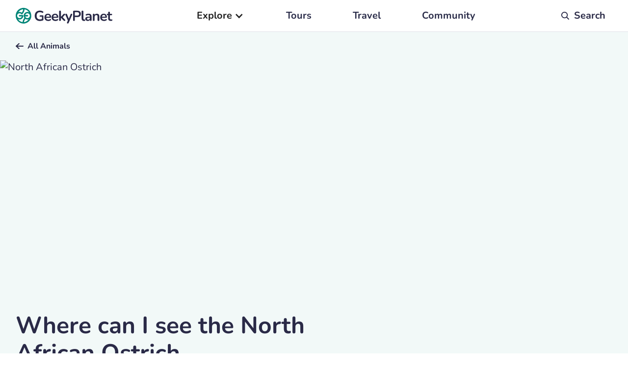

--- FILE ---
content_type: text/html
request_url: https://www.geekyplanet.com/animals/north-african-ostrich
body_size: 19143
content:
<!DOCTYPE html><!-- Last Published: Wed Mar 05 2025 22:34:50 GMT+0000 (Coordinated Universal Time) --><html data-wf-domain="www.geekyplanet.com" data-wf-page="60be10d50ba55654ede62643" data-wf-site="60acc67a7ef92f3571a31aed" lang="en" data-wf-collection="60be10d50ba556bca3e62641" data-wf-item-slug="north-african-ostrich"><head><meta charset="utf-8"/><title>Where can I see the North African Ostrich in the wild</title><meta content="See the North African Ostrich in the wild - Learn about the North African Ostrich’s habitat, the countries they inhabit, the majestic areas of natural beauty where they roam and the best time to see them." name="description"/><meta content="Where can I see the North African Ostrich in the wild" property="og:title"/><meta content="See the North African Ostrich in the wild - Learn about the North African Ostrich’s habitat, the countries they inhabit, the majestic areas of natural beauty where they roam and the best time to see them." property="og:description"/><meta content="https://cdn.prod.website-files.com/60b8b9203465c64ad4d3bae5/6671706bd5925039d80f9256_9XMJjq8XJWFVMTnmrs0WcPKuFYo8bMyu_YDTcanKPYU.avif" property="og:image"/><meta content="Where can I see the North African Ostrich in the wild" property="twitter:title"/><meta content="See the North African Ostrich in the wild - Learn about the North African Ostrich’s habitat, the countries they inhabit, the majestic areas of natural beauty where they roam and the best time to see them." property="twitter:description"/><meta content="https://cdn.prod.website-files.com/60b8b9203465c64ad4d3bae5/6671706bd5925039d80f9256_9XMJjq8XJWFVMTnmrs0WcPKuFYo8bMyu_YDTcanKPYU.avif" property="twitter:image"/><meta property="og:type" content="website"/><meta content="summary_large_image" name="twitter:card"/><meta content="width=device-width, initial-scale=1" name="viewport"/><link href="https://cdn.prod.website-files.com/60acc67a7ef92f3571a31aed/css/geeky-planet.webflow.00ec43d16.min.css" rel="stylesheet" type="text/css"/><style>@media (min-width:992px) {html.w-mod-js:not(.w-mod-ix) [data-w-id="4e31de4d-3f2f-b8b7-5d96-65ad40ff4192"] {-webkit-transform:translate3d(0%, 0, 0) scale3d(1, 1, 1) rotateX(0) rotateY(0) rotateZ(0) skew(0, 0);-moz-transform:translate3d(0%, 0, 0) scale3d(1, 1, 1) rotateX(0) rotateY(0) rotateZ(0) skew(0, 0);-ms-transform:translate3d(0%, 0, 0) scale3d(1, 1, 1) rotateX(0) rotateY(0) rotateZ(0) skew(0, 0);transform:translate3d(0%, 0, 0) scale3d(1, 1, 1) rotateX(0) rotateY(0) rotateZ(0) skew(0, 0);}}@media (max-width:991px) and (min-width:768px) {html.w-mod-js:not(.w-mod-ix) [data-w-id="4e31de4d-3f2f-b8b7-5d96-65ad40ff4192"] {-webkit-transform:translate3d(0%, 0, 0) scale3d(1, 1, 1) rotateX(0) rotateY(0) rotateZ(0) skew(0, 0);-moz-transform:translate3d(0%, 0, 0) scale3d(1, 1, 1) rotateX(0) rotateY(0) rotateZ(0) skew(0, 0);-ms-transform:translate3d(0%, 0, 0) scale3d(1, 1, 1) rotateX(0) rotateY(0) rotateZ(0) skew(0, 0);transform:translate3d(0%, 0, 0) scale3d(1, 1, 1) rotateX(0) rotateY(0) rotateZ(0) skew(0, 0);}}</style><script type="text/javascript">!function(o,c){var n=c.documentElement,t=" w-mod-";n.className+=t+"js",("ontouchstart"in o||o.DocumentTouch&&c instanceof DocumentTouch)&&(n.className+=t+"touch")}(window,document);</script><link href="https://cdn.prod.website-files.com/60acc67a7ef92f3571a31aed/628f595226f025598795f707_favicon-32x32.png" rel="shortcut icon" type="image/x-icon"/><link href="https://cdn.prod.website-files.com/60acc67a7ef92f3571a31aed/628f59815c25a7cda613edbe_android-chrome-512x512.png" rel="apple-touch-icon"/><!-- Finsweet Cookie Consent -->
<script async src="https://cdn.jsdelivr.net/npm/@finsweet/cookie-consent@1/fs-cc.js" fs-cc-mode="opt-in" fs-cc-source="https://www.geekyplanet.com/"></script>


<!-- [Attributes by Finsweet] CMS Nest -->
<script async src="https://cdn.jsdelivr.net/npm/@finsweet/attributes-cmsnest@1/cmsnest.js"></script>

<!-- [Attributes by Finsweet] Mirror click events -->
<script defer src="https://cdn.jsdelivr.net/npm/@finsweet/attributes-mirrorclick@1/mirrorclick.js"></script>

<!-- Google Tag Manager -->
<script type="fs-cc" fs-cc-categories="analytics">(function(w,d,s,l,i){w[l]=w[l]||[];w[l].push({'gtm.start':
new Date().getTime(),event:'gtm.js'});var f=d.getElementsByTagName(s)[0],
j=d.createElement(s),dl=l!='dataLayer'?'&l='+l:'';j.async=true;j.src=
'https://www.googletagmanager.com/gtm.js?id='+i+dl;f.parentNode.insertBefore(j,f);
})(window,document,'script','dataLayer','GTM-NRBWPND');</script>
<!-- End Google Tag Manager -->


<link rel="preload" href="https://unpkg.com/swiper/swiper-bundle.min.css" as="style" onload="this.rel='stylesheet'">
<!-- [Attributes by Finsweet] Mirror click events -->
<script defer src="https://cdn.jsdelivr.net/npm/@finsweet/attributes-mirrorclick@1/mirrorclick.js"></script>

<style>
@media screen and (max-width: 1024px) {
.sub-menu-component {
    height: 3rem;
    -webkit-overflow-scrolling: touch;
    -ms-overflow-style: none;
    overflow-x: scroll;
    overflow-y: hidden;
    padding: 0 0px;
    scrollbar-width: none;
    white-space: nowrap;
}
    
.sub-menu-component::-webkit-scrollbar {
display:none;
}

}
</style><script src="https://cdn.prod.website-files.com/60acc67a7ef92f3571a31aed%2F6544eda5f000985a163a8687%2F66b2726201f9490afa7edcc9%2Ffinsweetcomponentsconfig-1.0.4.js" type="module" async="" siteId="60acc67a7ef92f3571a31aed" finsweet="components"></script></head><body><div class="page-wrapper"><div data-animation="default" class="navbar w-nav" data-easing2="ease-in" data-easing="ease-in" data-collapse="small" data-w-id="f475a8da-faf5-cfe9-f37c-03936289f88c" role="banner" data-duration="500" data-doc-height="1"><div class="nav-padding"><nav class="nav-container"><a href="/" class="nav-brand-link w-inline-block"><img src="https://cdn.prod.website-files.com/60acc67a7ef92f3571a31aed/61b1eb14dab2e78881f7aa67_logo.svg" loading="lazy" height="32" width="197" alt="Geeky Planet Logo" class="nav_brand-image"/></a><nav role="navigation" class="nav-menu w-nav-menu"><div data-hover="true" data-delay="0" class="dropdown-nav_link w-dropdown"><div data-w-id="f475a8da-faf5-cfe9-f37c-03936289f893" class="dropdown-toggle w-dropdown-toggle"><div class="icon w-icon-dropdown-toggle"></div><div class="nav-dropdown_text">Explore</div></div><nav class="dropdown-list w-dropdown-list"><div class="dropdown_links_wrapper"><div class="dropdown_link_wrapper"><a href="/biomes" class="nav_link dropdown w-dropdown-link">Biomes</a><a href="/biomes" class="hide show-mobile-portrait show-mobile-landscape w-inline-block"><img src="https://cdn.prod.website-files.com/60acc67a7ef92f3571a31aed/61b7503ed4bca05365c6024c_menu_arrow.webp" loading="lazy" alt="Menu Arrow" class="nav_arrow hide show-mobile-landscape show-mobile-portrait"/></a></div><div class="dropdown_link_wrapper"><a href="/region" class="nav_link dropdown w-dropdown-link">Regions</a><img src="https://cdn.prod.website-files.com/60acc67a7ef92f3571a31aed/61b7503ed4bca05365c6024c_menu_arrow.webp" loading="lazy" alt="Menu Arrow" class="nav_arrow hide show-mobile-landscape show-mobile-portrait"/></div><div class="dropdown_link_wrapper"><a href="/countries" class="nav_link dropdown w-dropdown-link">Countries</a><img src="https://cdn.prod.website-files.com/60acc67a7ef92f3571a31aed/61b7503ed4bca05365c6024c_menu_arrow.webp" loading="lazy" alt="Menu Arrow" class="nav_arrow hide show-mobile-landscape show-mobile-portrait"/></div><div class="dropdown_link_wrapper"><a href="/areas-of-natural-beauty" class="nav_link dropdown w-dropdown-link">Areas of Natural Beauty</a><img src="https://cdn.prod.website-files.com/60acc67a7ef92f3571a31aed/61b7503ed4bca05365c6024c_menu_arrow.webp" loading="lazy" alt="Menu Arrow" class="nav_arrow hide show-mobile-landscape show-mobile-portrait"/></div><div class="dropdown_link_wrapper"><a href="/animals" class="nav_link dropdown w-dropdown-link">Animals</a><img src="https://cdn.prod.website-files.com/60acc67a7ef92f3571a31aed/61b7503ed4bca05365c6024c_menu_arrow.webp" loading="lazy" alt="Menu Arrow" class="nav_arrow hide show-mobile-landscape show-mobile-portrait"/></div><div class="dropdown_link_wrapper"><a href="/plants" class="nav_link dropdown w-dropdown-link">Plants</a><img src="https://cdn.prod.website-files.com/60acc67a7ef92f3571a31aed/61b7503ed4bca05365c6024c_menu_arrow.webp" loading="lazy" alt="Menu Arrow" class="nav_arrow hide show-mobile-landscape show-mobile-portrait"/></div></div></nav></div><a href="/tours" class="nav_link">Tours</a><a href="/travel" class="nav_link">Travel</a><a href="/community" class="nav_link">Community</a></nav><nav class="nav-search"><a href="/search" class="nav-search-wrapper w-inline-block"><img src="https://cdn.prod.website-files.com/60acc67a7ef92f3571a31aed/622526d21b5e1531dfc8490a_search.svg" loading="lazy" width="0" alt="Search icon" class="nav-search-image"/><div class="text-weight-bold hide-mobile-portrait hide-mobile-landscape">Search</div><div class="search-menu-text hide show-mobile-landscape show-mobile-portrait">Search</div></a></nav><div class="mobile-menu-button w-nav-button"><div data-is-ix2-target="1" class="mobile-menu_lottie" data-w-id="55e09829-d516-0db5-573e-3d221463a676" data-animation-type="lottie" data-src="https://cdn.prod.website-files.com/60acc67a7ef92f3571a31aed/65cdf45610da104c93b3b13a_Animation%20-%201707995818212.lottie" data-loop="0" data-direction="1" data-autoplay="0" data-renderer="svg" data-default-duration="1.5" data-duration="0" data-ix2-initial-state="0"></div><div class="icon-2 w-icon-nav-menu"></div><div class="mobile-menu-text">Menu</div></div><div data-w-id="f475a8da-faf5-cfe9-f37c-03936289f8be" class="mobile-close-wrapper"><img src="https://cdn.prod.website-files.com/60acc67a7ef92f3571a31aed/62267befebc197a4c5d46694_close.svg" loading="lazy" alt="close button" class="mobile-close-image"/><div class="mobile-close-text">Close</div></div></nav></div><div class="nav-search-drop-down-wrapper hide-mobile-portrait"><form action="/search" class="search-desktop w-form"><input class="nav-search_comp-input w-input" autofocus="true" maxlength="256" name="query" placeholder="Search for a Biome, Country, Area, Plant or Animal" type="search" id="search-nav" required=""/><input type="submit" class="button-primary w-button" value="Search"/></form></div><div class="nav-search-drop-down-wrapper-mobile show-mobile-portrait"><form action="/search" class="search-mobile w-form"><input class="nav-search_comp-input-mobile w-input" autofocus="true" maxlength="256" name="query" placeholder="Search" type="search" id="search-nav-mobile" required=""/><input type="submit" class="button-primary hide-mobile-portrait w-button" value="Search"/><div class="search-image-wrapper show-mobile-portrait"><img src="https://cdn.prod.website-files.com/60acc67a7ef92f3571a31aed/61bb4fc3222017257124c998_search.webp" loading="lazy" alt="Search icon" class="search-image"/></div></form></div></div><div class="w-embed w-script"><script>
document.addEventListener('DOMContentLoaded', function() {
    const paragraphs = document.querySelectorAll('.overview_rich-text p');
    
    // Helper function to check if a string contains only whitespace or zero-width characters.
    function isOnlyWhitespaceOrInvisible(str) {
        return !str || !str.trim() || /^[\s\u200B\u200C\u200D\u2060\uFEFF]+$/.test(str);
    }
    
    // Check if any paragraph is entirely empty or contains only invisible characters.
    const hasEmptyOrInvisibleParagraph = [...paragraphs].some(p => isOnlyWhitespaceOrInvisible(p.innerHTML));
    
    // If any paragraph is empty or has invisible characters, then exit and do nothing.
    if (hasEmptyOrInvisibleParagraph) {
        return;
    }

    // Detect the device width
    const deviceWidth = window.innerWidth;
    const marginTop = deviceWidth > 990 ? '28px' : '26px';

    // Adjust the margins of the paragraphs.
    paragraphs.forEach((paragraph, index) => {
        if (index !== 0 && paragraphs[index - 1] === paragraph.previousElementSibling) {
            paragraph.style.marginTop = marginTop;
        }
    });
});



</script></div><main class="main-wrapper"><section id="home" class="block-wrapper"><div class="page-hero"><div class="page-padding"><div class="section-page-hero"><div class="page-hero-component"><div class="page-hero-text-wrapper"><a href="/animals" class="page-hero-all-links-wrapper w-inline-block"><img src="https://cdn.prod.website-files.com/60acc67a7ef92f3571a31aed/61e0395c296e4c198b830cfb_arrow-left.svg" loading="lazy" alt="left arrow" class="page-hero-link-image"/><div class="page-hero-link">All Animals</div></a></div><div class="page-hero-image-wrapper"><img src="https://cdn.prod.website-files.com/60b8b9203465c64ad4d3bae5/6671706bd5925039d80f9256_9XMJjq8XJWFVMTnmrs0WcPKuFYo8bMyu_YDTcanKPYU.avif" loading="lazy" alt="North African Ostrich" class="page-hero-main-image"/><div class="page-hero-gradiant"></div></div><div class="page-hero-credit-wrapper"><img src="https://cdn.prod.website-files.com/60acc67a7ef92f3571a31aed/62042d6f55565dc0eaf8d930_camera.svg" loading="lazy" alt="Photo credit" class="camera"/><div class="credit-wrapper"><div class="page-hero-credit"><div class="credit_name">Gorsh13</div></div></div></div></div></div></div></div></section><section class="block-wrapper"><div class="section_hero-message"><div class="page-padding"><div class="container-large"><div class="page-hero_message-wrapper"><div class="page-hero_animal-heading w-embed"><h1>Where can I see the North African Ostrich</h1></div><div id="w-node-_7505b6c8-3071-e159-7684-f764fad9c65b-ede62643" class="page-hero_inspire-wrapper"><div class="main-messaging_text w-embed"><p class="main-messaging_text">Inspiring you to embark on an unforgettable journey, discovering the beauty and wonder of North African Ostrich in its natural habitat</p></div><a id="w-node-_7505b6c8-3071-e159-7684-f764fad9c65e-ede62643" href="/tours" class="button-primary is-hero w-button">Discover Tours</a></div></div></div></div></div></section><section class="block-wrapper-white"><div class="sub-menu-section"><div class="page-padding"><div class="padding-vertical padding-16 no-bottom"><div class="sub-menu-component"><a href="#overview" class="sub-menu-link">Overview</a><a href="#gallery" class="sub-menu-link">Gallery</a><div class="sub-menu-link w-embed"><a class="sub-menu-link" href="#besttime">Best time to see the North African Ostrich</a></div><a href="#geeky-facts" class="sub-menu-link">Geeky Facts</a><div class="sub-menu-link w-embed"><a class="sub-menu-link" href="#tours">North African Ostrich tours</a></div><a href="#aonb" class="sub-menu-link">Areas of Natural Beauty</a><a href="#countries" class="sub-menu-link">Countries</a></div></div></div></div></section><section id="overview" class="overview-section"><div class="page-padding"><div class="padding-vertical padding-64"><div class="overview-compenent"><div class="overview-text-wrapper is-plants"><article class="overview_rich-text w-richtext"><p>A North African Ostrich is a very unique looking bird. It is a tall, slender animal with a distinctive bright blue head and neck.</p><p>‍</p><p>The North African Ostrich can grow up to six feet tall and weigh as much as 140 pounds. Its feathers are black, with white wing tips that look like they've been dipped in paint. The ostrich has long legs that help it run swiftly away from predators who might want to eat it for dinner! It also has two long bones called &quot;filaments&quot; growing from the top of its head near its eyes which give this animal an extra weird appearance. For example, when it needs water, the ostrich will bend down so that his beak touches the ground and quickly slurps up a mouthful of water so it can fill its throat with it.</p><p>‍</p><p>The North African Ostrich is usually found in grasslands and savannas that are dry with trees here and there. It is very rare for this bird to be found in forests or jungles like many other types of ostrich. The North African Ostrich lives either alone, in small groups, or large flocks. They sometimes even live around people! A male ostrich will pick a place to call his own territory where he will build a nest every year! If another male tries to trespass on his land, the male ostrich shows him how big he is by kicking dirt up in the &quot;intruder's&quot; face before chasing him out of the area! The female lays its eggs in the male's nest and leaves him to make sure they will hatch. The mother ostrich only comes back once every five or six days for a short time to feed her babies while she is still on the other side of his territory.</p></article></div></div><div class="overview-animals"><div id="w-node-de395e7d-cce6-1c13-a08d-badd73fa6e1e-ede62643" class="overview-additional-wrapper"><div class="additional-icon-wrapper"><img src="https://cdn.prod.website-files.com/60acc67a7ef92f3571a31aed/622373c0989d594514690c71_animal.svg" loading="lazy" alt="Animal population" class="climate-icon"/></div><div class="additional-text-wrapper"><p class="h5-heading">Unknown</p><div class="text-size-small">Population</div></div></div><div id="w-node-de395e7d-cce6-1c13-a08d-badd73fa6e26-ede62643" class="overview-additional-wrapper"><div class="additional-icon-wrapper"><img src="https://cdn.prod.website-files.com/60acc67a7ef92f3571a31aed/622373ce0fc48537ab17ee48_endangered.svg" loading="lazy" alt="IUCN Classification" class="climate-icon"/></div><div class="additional-text-wrapper"><p class="h5-heading">Critically Endangered (CR)</p><div class="text-size-small">IUCN Classification</div></div></div></div></div></div></section><div class="divider"><div class="page-padding"><div class="divider-line species"></div></div></div><section class="section_why-use-us"><div class="page-padding"><div class="container-large"><div class="padding-vertical padding-64"><div class="why-use-us_component"><h2>How Geeky Planet works:</h2><div class="why-use-us_grid-type2"><div id="w-node-bfc60bbb-dd04-84fb-96bd-899cdea11f15-dea11f0d" class="why-use-us_text-wrapper is-type2"><img src="https://cdn.prod.website-files.com/60acc67a7ef92f3571a31aed/65fc4455b514175c732afe5b_icon-inspire.svg" loading="lazy" alt="Icon - Get Inspired" class="why-use-us_icon-type2"/><div class="why-use-us_type2-wrapper"><div class="why-use-us_heading is-type2">Get inspired to travel</div><div class="padding-bottom padding-xsmall"></div><div class="why-use-us_text is-type2">Explore over 300 areas of natural beauty in over 180 countries</div></div></div><div id="w-node-bfc60bbb-dd04-84fb-96bd-899cdea11f1d-dea11f0d" class="why-use-us_text-wrapper is-type2"><img src="https://cdn.prod.website-files.com/60acc67a7ef92f3571a31aed/65fc446bf1fa2162fa700694_icon-book.svg" loading="lazy" alt="Icon - Browse &amp; book trips" class="why-use-us_icon-type2"/><div class="why-use-us_type2-wrapper"><div class="why-use-us_heading is-type2">Browse &amp; book trips</div><div class="padding-bottom padding-xsmall"></div><div class="why-use-us_text is-type2">Find, book &amp; enjoy your new adventure, experience our planet&#x27;s natural wonders</div></div></div><div id="w-node-bfc60bbb-dd04-84fb-96bd-899cdea11f25-dea11f0d" class="why-use-us_text-wrapper is-3 is-type2"><img src="https://cdn.prod.website-files.com/60acc67a7ef92f3571a31aed/65f835b9da0ebbf1220a016d_Why%20us%20us%202%20%5BMobile%5D%20(1).webp" loading="lazy" alt="Why use us icon" class="why-use-us_icon hide show-mobile-landscape"/><h4 class="why-use-us_heading">Experience your new adventure</h4><div class="padding-bottom padding-xsmall"></div><div class="why-use-us_text">This is some text inside of a div block.</div></div><div id="w-node-bfc60bbb-dd04-84fb-96bd-899cdea11f2c-dea11f0d" class="why-use-us_text-wrapper is-type2"><img src="https://cdn.prod.website-files.com/60acc67a7ef92f3571a31aed/65fc44858f66225a0521d2eb_icon-share.svg" loading="lazy" alt="Icon - Share your experiences" class="why-use-us_icon-type2"/><div class="why-use-us_type2-wrapper"><div class="why-use-us_heading is-type2">Share your travel experiences</div><div class="padding-bottom padding-xsmall"></div><div class="why-use-us_text is-type2">Create your own personal account to share your tips, trips and travel plans with other users</div></div></div><img src="https://cdn.prod.website-files.com/60acc67a7ef92f3571a31aed/65fc2c2e9ab5b855de9915f6_geekyplanet-why-use%20(1).avif" loading="lazy" width="448" id="w-node-bfc60bbb-dd04-84fb-96bd-899cdea11f34-dea11f0d" alt="How to use the Geeky Planet website" srcset="https://cdn.prod.website-files.com/60acc67a7ef92f3571a31aed/65fc2c2e9ab5b855de9915f6_geekyplanet-why-use%20(1)-p-500.png 500w, https://cdn.prod.website-files.com/60acc67a7ef92f3571a31aed/65fc2c2e9ab5b855de9915f6_geekyplanet-why-use%20(1)-p-800.png 800w, https://cdn.prod.website-files.com/60acc67a7ef92f3571a31aed/65fc2c2e9ab5b855de9915f6_geekyplanet-why-use%20(1).avif 2701w" sizes="(max-width: 479px) 100vw, (max-width: 767px) 90vw, (max-width: 991px) 45vw, 448px"/></div></div></div></div></div></section><section id="gallery" class="block-wrapper-grey"><div class="gallery-section"><div class="page-padding"><div class="padding-vertical padding-64"><h2>Gallery</h2><div class="margin-vertical margin-32"></div><div class="gallery-grid"><a href="#" fs-mirrorclick-element="target" id="w-node-_1de205d6-2bde-4a4a-2257-681e14659734-ede62643" class="lightbox-square w-inline-block w-lightbox"><img src="https://cdn.prod.website-files.com/60b8b9203465c64ad4d3bae5/6671706bd5925039d80f924e_RO_IifMk-y0BrV0ux9S6kxSAais0NsjPJf2bGQKoXfg.avif" loading="lazy" alt="" class="lightbox-square-image"/><div class="text-image-gradient hide-mobile-landscape hide-mobile-portrait"></div><div class="image-credit-wrapper hide-mobile-landscape hide-mobile-portrait"><img src="https://cdn.prod.website-files.com/60acc67a7ef92f3571a31aed/62042d6f55565dc0eaf8d930_camera.svg" loading="lazy" alt="Photo credit" class="camera"/><div class="credit-wrapper"><div class="text-color-white">Gorsh13</div><div class="credit-location-wrapper is-no-location"><div class="page-hero-credit w-dyn-bind-empty"></div><div class="credit-comma">,</div><div class="page-hero-credit w-dyn-bind-empty"></div></div></div></div><script type="application/json" class="w-json">{
  "items": [
    {
      "url": "https://cdn.prod.website-files.com/60b8b9203465c64ad4d3bae5/6671706bd5925039d80f924e_RO_IifMk-y0BrV0ux9S6kxSAais0NsjPJf2bGQKoXfg.avif",
      "type": "image"
    }
  ],
  "group": "animals"
}</script></a><a href="#" id="w-node-_1b732de7-65a2-9e91-6daa-10758b2135fd-ede62643" class="lightbox-landscape w-inline-block w-lightbox"><img src="https://cdn.prod.website-files.com/60b8b9203465c64ad4d3bae5/6671706bd5925039d80f922c_6NY7HbD-P-9_Pv_WVaCLapzjPnYzLBvxZuHTRtOJJ6g.avif" loading="lazy" alt="" class="lightbox-landscape-image"/><div class="text-image-gradient hide-mobile-landscape hide-mobile-portrait"></div><div class="image-credit-wrapper hide-mobile-landscape hide-mobile-portrait"><img src="https://cdn.prod.website-files.com/60acc67a7ef92f3571a31aed/62042d6f55565dc0eaf8d930_camera.svg" loading="lazy" alt="Photo credit" class="camera"/><div class="credit-wrapper"><div class="text-color-white">Siempreverde22</div><div class="credit-location-wrapper is-no-location"><div class="page-hero-credit w-dyn-bind-empty"></div><div class="credit-comma">,</div><div class="page-hero-credit w-dyn-bind-empty"></div></div></div></div><script type="application/json" class="w-json">{
  "items": [
    {
      "url": "https://cdn.prod.website-files.com/60b8b9203465c64ad4d3bae5/6671706bd5925039d80f922c_6NY7HbD-P-9_Pv_WVaCLapzjPnYzLBvxZuHTRtOJJ6g.avif",
      "type": "image"
    }
  ],
  "group": "animals"
}</script></a><div class="gallery-list-wrapper w-dyn-list"><script type="text/x-wf-template" id="wf-template-75051bfc-2498-b4df-4756-4b36cd8e58fe">%3Cdiv%20role%3D%22listitem%22%20class%3D%22gallery-item%20w-dyn-item%20w-dyn-repeater-item%22%3E%3Ca%20href%3D%22%23%22%20fs-mirrorclick-element%3D%22trigger%3D2%22%20class%3D%22gallery-grid-lightbox%20w-inline-block%20w-lightbox%22%3E%3Cimg%20src%3D%22https%3A%2F%2Fcdn.prod.website-files.com%2F60b8b9203465c64ad4d3bae5%2F6671706bd5925039d80f9252_p8zhR7lH9yf3_t5TubrkuWnYYxlH9mz2PL7d9THXQTI.avif%22%20loading%3D%22lazy%22%20alt%3D%22%22%20class%3D%22gallery-grid-image%22%2F%3E%3Cscript%20type%3D%22application%2Fjson%22%20class%3D%22w-json%22%3E%7B%0A%20%20%22items%22%3A%20%5B%0A%20%20%20%20%7B%0A%20%20%20%20%20%20%22url%22%3A%20%22https%3A%2F%2Fcdn.prod.website-files.com%2F60b8b9203465c64ad4d3bae5%2F6671706bd5925039d80f9252_p8zhR7lH9yf3_t5TubrkuWnYYxlH9mz2PL7d9THXQTI.avif%22%2C%0A%20%20%20%20%20%20%22type%22%3A%20%22image%22%0A%20%20%20%20%7D%0A%20%20%5D%2C%0A%20%20%22group%22%3A%20%22%22%0A%7D%3C%2Fscript%3E%3C%2Fa%3E%3C%2Fdiv%3E</script><div role="list" class="gallery-list w-dyn-items"><div role="listitem" class="gallery-item w-dyn-item w-dyn-repeater-item"><a href="#" fs-mirrorclick-element="trigger=2" class="gallery-grid-lightbox w-inline-block w-lightbox"><img src="https://cdn.prod.website-files.com/60b8b9203465c64ad4d3bae5/6671706bd5925039d80f9252_p8zhR7lH9yf3_t5TubrkuWnYYxlH9mz2PL7d9THXQTI.avif" loading="lazy" alt="" class="gallery-grid-image"/><script type="application/json" class="w-json">{
  "items": [
    {
      "url": "https://cdn.prod.website-files.com/60b8b9203465c64ad4d3bae5/6671706bd5925039d80f9252_p8zhR7lH9yf3_t5TubrkuWnYYxlH9mz2PL7d9THXQTI.avif",
      "type": "image"
    }
  ],
  "group": ""
}</script></a></div></div><div class="w-dyn-hide w-dyn-empty"><div>No items found.</div></div></div><div fs-mirrorclick-element="trigger" class="gallery-grid-all-images"><div class="gallery-grid-text">All images</div></div><div class="hide w-dyn-list"><script type="text/x-wf-template" id="wf-template-1f8eb36a-74c7-52b5-b565-8d5ead03056e">%3Cdiv%20role%3D%22listitem%22%20class%3D%22w-dyn-item%20w-dyn-repeater-item%22%3E%3Ca%20href%3D%22%23%22%20fs-mirrorclick-element%3D%22target-2%22%20class%3D%22w-inline-block%20w-lightbox%22%3E%3Cimg%20src%3D%22https%3A%2F%2Fcdn.prod.website-files.com%2F60b8b9203465c64ad4d3bae5%2F6671706bd5925039d80f9252_p8zhR7lH9yf3_t5TubrkuWnYYxlH9mz2PL7d9THXQTI.avif%22%20loading%3D%22lazy%22%20alt%3D%22%22%2F%3E%3Cscript%20type%3D%22application%2Fjson%22%20class%3D%22w-json%22%3E%7B%0A%20%20%22items%22%3A%20%5B%0A%20%20%20%20%7B%0A%20%20%20%20%20%20%22url%22%3A%20%22https%3A%2F%2Fcdn.prod.website-files.com%2F60b8b9203465c64ad4d3bae5%2F6671706bd5925039d80f9252_p8zhR7lH9yf3_t5TubrkuWnYYxlH9mz2PL7d9THXQTI.avif%22%2C%0A%20%20%20%20%20%20%22type%22%3A%20%22image%22%0A%20%20%20%20%7D%0A%20%20%5D%2C%0A%20%20%22group%22%3A%20%22animals%22%0A%7D%3C%2Fscript%3E%3C%2Fa%3E%3C%2Fdiv%3E</script><div role="list" class="w-dyn-items"><div role="listitem" class="w-dyn-item w-dyn-repeater-item"><a href="#" fs-mirrorclick-element="target-2" class="w-inline-block w-lightbox"><img src="https://cdn.prod.website-files.com/60b8b9203465c64ad4d3bae5/6671706bd5925039d80f9252_p8zhR7lH9yf3_t5TubrkuWnYYxlH9mz2PL7d9THXQTI.avif" loading="lazy" alt=""/><script type="application/json" class="w-json">{
  "items": [
    {
      "url": "https://cdn.prod.website-files.com/60b8b9203465c64ad4d3bae5/6671706bd5925039d80f9252_p8zhR7lH9yf3_t5TubrkuWnYYxlH9mz2PL7d9THXQTI.avif",
      "type": "image"
    }
  ],
  "group": "animals"
}</script></a></div></div><div class="w-dyn-hide w-dyn-empty"><div>No items found.</div></div></div></div></div></div></div></section><section class="block-wrapper-grey"><div class="video-section"><div class="page-padding"><div class="padding-vertical padding-64"><div class="video-component"><div id="w-node-_2108aa79-d273-9d99-d7c3-4f1e5adac391-ede62643" class="video-text-wrapper"><div class="w-embed"><h2>Discover more about the North African Ostrich</h2></div><div class="margin-vertical margin-32"></div><div class="text-image-main-text w-embed"><p>View our gallery and watch first hand videos of where you can see the North African Ostrich in the wild.</p></div></div><div id="w-node-_400992a0-c8ba-646e-b8c7-850968533c6f-ede62643" class="video-image-wrapper hide"><a href="#" class="lightbox-video hide w-inline-block w-lightbox"><img srcset="https://cdn.prod.website-files.com/60acc67a7ef92f3571a31aed/626bc0559a74b156dc7a433d_Animals-without-play-p-500.webp 500w, https://cdn.prod.website-files.com/60acc67a7ef92f3571a31aed/626bc0559a74b156dc7a433d_Animals-without-play.webp 592w" loading="lazy" sizes="100vw" src="https://cdn.prod.website-files.com/60acc67a7ef92f3571a31aed/626bc0559a74b156dc7a433d_Animals-without-play.webp" alt="Animal videos" class="video-image hide"/><img src="https://cdn.prod.website-files.com/60acc67a7ef92f3571a31aed/61f125dee2c85b5e92860100_Play.webp" loading="lazy" alt="Play Button Arrow" class="play-icon hide"/><script type="application/json" class="w-json">{
  "items": [
    {
      "url": "https://youtu.be/xVBqSJmHajg",
      "originalUrl": "https://youtu.be/xVBqSJmHajg",
      "width": null,
      "height": null,
      "thumbnailUrl": null,
      "html": "<iframe src=\"//www.youtube.com/embed/xVBqSJmHajg\" frameborder=\"0\" allowfullscreen></iframe>",
      "type": "video"
    }
  ],
  "group": "animalvids"
}</script></a><a href="#" class="lightbox-video hide w-inline-block w-lightbox"><script type="application/json" class="w-json">{
  "items": [
    {
      "url": "https://youtu.be/RtXSpD2Grik",
      "originalUrl": "https://youtu.be/RtXSpD2Grik",
      "width": null,
      "height": null,
      "thumbnailUrl": null,
      "html": "<iframe src=\"//www.youtube.com/embed/RtXSpD2Grik\" frameborder=\"0\" allowfullscreen></iframe>",
      "type": "video"
    }
  ],
  "group": "animalvids"
}</script></a><a href="#" class="lightbox-video hide w-inline-block w-dyn-bind-empty w-lightbox"><script type="application/json" class="w-json">{
  "items": [],
  "group": "animalvids"
}</script></a></div><div style="padding-top:0%" class="lightbox-video w-video w-embed"><iframe src="//www.youtube.com/embed/xVBqSJmHajg" frameborder="0" allowfullscreen></iframe></div></div></div></div></div></section><section id="besttime" class="best-time-section"><div class="page-padding"><div class="padding-vertical padding-64"><div class="h5-heading w-embed"><p class="h5-heading">Best time to see the North African Ostrich</p></div><div class="margin-vertical margin-32"></div><div class="best-time-months-wrapper"><div class="best-time-month-wrapper"><div style="background-color:#FF6652" class="best-time-month"><div>Jan</div></div><div style="background-color:#B2DFDB" class="best-time-month"><div>Feb</div></div><div style="background-color:#FFCEC7" class="best-time-month"><div>Mar</div></div><div style="background-color:#008577" class="best-time-month"><div>Apr</div></div><div style="background-color:#FF6652" class="best-time-month"><div>May</div></div><div style="background-color:#FF6652" class="best-time-month"><div>Jun</div></div><div style="background-color:#FF6652" class="best-time-month"><div>Jul</div></div><div style="background-color:#FF6652" class="best-time-month"><div>Aug</div></div><div style="background-color:#FF6652" class="best-time-month"><div>Sep</div></div><div style="background-color:#008577" class="best-time-month"><div>Oct</div></div><div style="background-color:#FFCEC7" class="best-time-month"><div>Nov</div></div><div style="background-color:#B2DFDB" class="best-time-month"><div>Dec</div></div></div><div class="best-time-guide-wrapper"><div class="best-time-best"><div class="best-time-icon"></div><div class="text-size-small">Perfect</div></div><div class="best-time-good"><div class="best-time-icon-good"></div><div class="text-size-small">Good</div></div><div class="best-time-tolerable"><div class="tolerable-time-icon"></div><div class="text-size-small">Tolerable</div></div><div class="best-time-awful"><div class="best-time-icon-awful"></div><div class="text-size-small">Awful</div></div></div></div></div></div></section><section id="geeky-facts" class="block-wrapper-blue"><div id="geeky-facts-full" class="geeky-facts-section"><div class="page-padding"><div class="padding-vertical padding-64"><div class="w-embed"><h2>Geeky Facts about the North African Ostrich</h2></div><div class="margin-vertical margin-32"></div><div class="geeky-facts-wrapper"><div class="fact-wrapper"><p class="h4-heading">Fact 1</p><div>Despite once occupying much of the Saharan region, they are now represented by just two or three remnant populations.</div></div><div class="fact-wrapper"><p class="h4-heading">Fact 2</p><div>North African ostriches in captivity are mostly breeding populations in European and Middle Eastern zoos.</div></div><div class="fact-wrapper"><p class="h4-heading">Fact 3</p><div>The North African ostrich is the closest relative to the extinct Arabian ostrich from Western Asia.</div></div></div></div></div></div></section><section id="tours" class="block-wrapper-f2"><div class="card-slider-large"><div class="section-card-slider-large"><div class="page-padding no-right"><div class="padding-vertical padding-64"><div class="container-large"><div class="card-slider-large-component"><div class="card-slider-large-wrapper"><div class="card-1-large-text-wrapper no-right-add-back-in-padding"><div class="w-embed"><h2>Tours where I can see the North African Ostrich</h2></div><div class="margin-vertical margin-32"></div><div class="swiper tour w-dyn-list"><div aria-roledescription="carousel" fs-cmsnest-element="list" role="list" class="swiper-wrapper tour w-dyn-items"><div role="listitem" class="swiper-slide tour w-dyn-item"><a href="/tours/sahara-desert-trek" class="hide">Sahara Desert Trek</a><div class="trip-component tour"><div class="trip_image-wrapper"><img alt="Sahara Desert Trek" loading="lazy" src="https://cdn.prod.website-files.com/60b8b9203465c64ad4d3bae5/66717a1e75d34e34d953b9c6_b9ttvPaKG7I7f13eXNnB-OobdwjU0BB_39qggK4ahGs.avif" class="trip_image"/><div fs-cmsnest-collection="trip-type-name" fs-cmsnest-element="nest-target" class="trip-type_wrapper"></div></div><div class="trip_text-wrapper"><div class="trip_text-top"><div class="card-slider-label is-tour">Sahara Desert Trek</div><div class="trip_location-wrapper"><img loading="lazy" src="https://cdn.prod.website-files.com/60acc67a7ef92f3571a31aed/627e425aed731c8e1c4fb757_622361ee8dbdfe380cddac05_location%2520(1)%5B1%5D-svg.svg" alt="Location Icon" class="trip_type_location-image"/><div class="trip_location-text">Morocco</div></div></div><div class="trip_text-bottom"><div class="trip_tour-type-wrapper"><div class="trip_tour-icon-wrapper"><img loading="lazy" src="https://cdn.prod.website-files.com/60acc67a7ef92f3571a31aed/62d71c20b9e33450f41b00a4_Shape.webp" alt="Tour type" class="trip_tour-icon"/><div class="trip_tour-type-text">Tour Type</div></div><div class="text-weight-bold is-right">Small Group</div></div><div class="trip_divider"></div><div class="trip_tour-type-wrapper"><div class="trip_tour-icon-wrapper"><img loading="lazy" src="https://cdn.prod.website-files.com/60acc67a7ef92f3571a31aed/62d720f18dc7917a97c217ed_streamlinehq-trekking-mountain-outdoors-recreation-48.webp" alt="Activity level" class="trip_tour-icon"/><div class="trip_tour-type-text">Activiy Level</div></div><div class="text-weight-bold is-right">3 - Average</div></div></div></div><div class="trip_price-wrapper tour"><div class="trip_price-text-wrapper"><div class="trip_price-text-embed-wrapper"><div class="w-embed"><p class="trip_tour-type-text"><span style="font-weight:bold">10 days</span> from</p></div><div class="w-embed"><p class="heading-small" style="font-weight:bold">£1,545<span class="trip_tour-type-text" style="font-weight:normal"> / person</span></p></div></div></div><a rel="nofollow" href="https://www.360-expeditions.com/expeditions/sahara-desert-trek/?utm_source=geekyplanet" target="_blank" class="button-secondary is-full-width w-button">View trip</a></div></div></div><div role="listitem" class="swiper-slide tour w-dyn-item"><a href="/tours/kilimanjaro" class="hide">Kilimanjaro</a><div class="trip-component tour"><div class="trip_image-wrapper"><img alt="Kilimanjaro" loading="lazy" src="https://cdn.prod.website-files.com/60b8b9203465c64ad4d3bae5/667179e49a531b6f61f1d675_-JWLuGs5dvnIj1p5bnDNLxasKddasdsz5TIvY7xb3EE.avif" class="trip_image"/><div fs-cmsnest-collection="trip-type-name" fs-cmsnest-element="nest-target" class="trip-type_wrapper"></div></div><div class="trip_text-wrapper"><div class="trip_text-top"><div class="card-slider-label is-tour">Kilimanjaro</div><div class="trip_location-wrapper"><img loading="lazy" src="https://cdn.prod.website-files.com/60acc67a7ef92f3571a31aed/627e425aed731c8e1c4fb757_622361ee8dbdfe380cddac05_location%2520(1)%5B1%5D-svg.svg" alt="Location Icon" class="trip_type_location-image"/><div class="trip_location-text">Tanzania</div></div></div><div class="trip_text-bottom"><div class="trip_tour-type-wrapper"><div class="trip_tour-icon-wrapper"><img loading="lazy" src="https://cdn.prod.website-files.com/60acc67a7ef92f3571a31aed/62d71c20b9e33450f41b00a4_Shape.webp" alt="Tour type" class="trip_tour-icon"/><div class="trip_tour-type-text">Tour Type</div></div><div class="text-weight-bold is-right">Small Group</div></div><div class="trip_divider"></div><div class="trip_tour-type-wrapper"><div class="trip_tour-icon-wrapper"><img loading="lazy" src="https://cdn.prod.website-files.com/60acc67a7ef92f3571a31aed/62d720f18dc7917a97c217ed_streamlinehq-trekking-mountain-outdoors-recreation-48.webp" alt="Activity level" class="trip_tour-icon"/><div class="trip_tour-type-text">Activiy Level</div></div><div class="text-weight-bold is-right">1 - Easy</div></div></div></div><div class="trip_price-wrapper tour"><div class="trip_price-text-wrapper"><div class="trip_price-text-embed-wrapper"><div class="w-embed"><p class="trip_tour-type-text"><span style="font-weight:bold">5 days</span> from</p></div><div class="w-embed"><p class="heading-small" style="font-weight:bold">£975<span class="trip_tour-type-text" style="font-weight:normal"> / person</span></p></div></div></div><a rel="nofollow" href="https://www.360-expeditions.com/expeditions/kilimanjaro-safari-extension/?utm_source=geekyplanet" target="_blank" class="button-secondary is-full-width w-button">View trip</a></div></div></div></div></div></div><div class="card_control-wrapper tour"><button aria-label="Previous slide" class="card_left-arrow tour"><img loading="lazy" src="https://cdn.prod.website-files.com/60acc67a7ef92f3571a31aed/61e00155585344808a223420_arrow-green.svg" alt="Green Arrow" class="left-arrow-slider-image-large"/></button><button aria-label="Next slide" class="card_right-arrow tour"><img loading="lazy" src="https://cdn.prod.website-files.com/60acc67a7ef92f3571a31aed/61e00155585344808a223420_arrow-green.svg" alt="Green Arrow" class="right-arrow-slider-image-large"/></button></div><div class="card-1-large-button-wrapper tour"><a href="/tours" class="button-secondary w-button">View all tours</a></div></div><div class="w-embed w-script"><!-- Tours !-->
<script>
document.addEventListener("DOMContentLoaded", function() {

const swiperTour = new Swiper('.swiper.tour', {
slidesPerView: 3,
  loop: true,
  spaceBetween: 32,
  allowTouchMove: true,
  autoHeight: true,
  navigation: {
  nextEl: '.card_right-arrow.tour',
  prevEl: '.card_left-arrow.tour',
		},
    keyboard: {
    enabled: true,
    onlyInViewport: true,
    },
    
a11y: {
      enabled: true,
      prevSlideMessage: 'Previous slide',
      nextSlideMessage: 'Next slide',
    },
    breakpoints: {
      0: { slidesPerView: 1.5, spaceBetween: 16 },
      480: { slidesPerView: 2, spaceBetween: 16 },
      767: { slidesPerView: 3, spaceBetween: 24 },
      992: { slidesPerView: 3, spaceBetween: 32 },
    },
    on: {
      init: function () {
        updateAriaLabels(this);
      },
      slideChange: function () {
        updateAriaLabels(this);
      }
    }
  });

  // Function to update aria-label on each slide
  function updateAriaLabels(swiper) {
    const totalSlides = swiper.slides.length;

    swiper.slides.forEach(function(slide, index) {
      const slideIndex = slide.getAttribute('data-swiper-slide-index');
      slide.setAttribute('aria-label', `Slide ${parseInt(slideIndex) + 1} of ${totalSlides}`);
    });
  }

  // Remove unnecessary ARIA roles from Webflow Collection List
  document.querySelectorAll('.swiper-slide.tour').forEach(function(element) {
    element.removeAttribute('role'); // Swiper will handle ARIA roles
  });

  document.querySelectorAll('.swiper-wrapper.tour').forEach(function(element) {
    element.setAttribute('role', 'region'); // Keep this as 'region' to denote a landmark region for Swiper
  });
});

</script>

<style>
/* Initial default spacing for all breakpoints */
.swiper.tour .swiper-slide {
  margin-right: 32px; /* This is the default for desktop */
  
}


/* Adjustments for smaller screens */
@media (max-width: 991px) {
  .swiper.tour .swiper-slide {
    margin-right: 24px; /* Tablet */
  }
}

@media (max-width: 767px) {
  .swiper.tour .swiper-slide {
    margin-right: 16px; /* Mobile */
  }
}

@media (max-width: 479px) {
  .swiper.tour .swiper-slide {
    margin-right: 16px; /* Mobile portrait/landscape */
  }
}



</style></div></div></div></div></div></div><div class="w-dyn-list"><div fs-cmsnest-collection="trip-type-name" role="list" class="trip-type_nest-collection-list w-dyn-items"><div role="listitem" class="trip-type_nest-collection-item w-dyn-item"><div style="background-color:#ffd9d4" class="trip-type_wrapper_nest"><img alt="Big Cats" loading="lazy" src="https://cdn.prod.website-files.com/60b8b9203465c64ad4d3bae5/667165c8274ee69412318155_M8TkGV9bNt6_4JWmfalJhSoIIm9mqQ_dF2RYWME6Xhw.webp" class="trip-type_image"/><div class="trip-type_text">Big Cats</div><a fs-cmsfilter-field="trip-type-name" href="/trip-type/big-cats" class="hide">Big Cats</a></div></div><div role="listitem" class="trip-type_nest-collection-item w-dyn-item"><div style="background-color:#ffd9d4" class="trip-type_wrapper_nest"><img alt="Birdwatching" loading="lazy" src="https://cdn.prod.website-files.com/60b8b9203465c64ad4d3bae5/667165c848c7e444deaf2770_9JZA9fbFv9puDvDikrupexpP_JEUrYR5bBapvIixhR8.webp" class="trip-type_image"/><div class="trip-type_text">Birdwatching</div><a fs-cmsfilter-field="trip-type-name" href="/trip-type/birdwatching" class="hide">Birdwatching</a></div></div><div role="listitem" class="trip-type_nest-collection-item w-dyn-item"><div style="background-color:#ffd9d4" class="trip-type_wrapper_nest"><img alt="Canoeing" loading="lazy" src="https://cdn.prod.website-files.com/60b8b9203465c64ad4d3bae5/667165c72d48099065922907_xF61PX8mY7v7qXLZ-FeVsKhRZwH03bIJxkitFvo7wHw.webp" class="trip-type_image"/><div class="trip-type_text">Canoeing</div><a fs-cmsfilter-field="trip-type-name" href="/trip-type/canoeing" class="hide">Canoeing</a></div></div><div role="listitem" class="trip-type_nest-collection-item w-dyn-item"><div style="background-color:#ffd9d4" class="trip-type_wrapper_nest"><img alt="Canyoning" loading="lazy" src="https://cdn.prod.website-files.com/60b8b9203465c64ad4d3bae5/667165c628c2146cb0fe7101_3ojhRl0jZxsAnge-iOTHn6A6wqcdISaCN41oeimRSSA.webp" class="trip-type_image"/><div class="trip-type_text">Canyoning</div><a fs-cmsfilter-field="trip-type-name" href="/trip-type/canyoning" class="hide">Canyoning</a></div></div><div role="listitem" class="trip-type_nest-collection-item w-dyn-item"><div style="background-color:#ffd9d4" class="trip-type_wrapper_nest"><img alt="Cruise" loading="lazy" src="https://cdn.prod.website-files.com/60b8b9203465c64ad4d3bae5/667165c9c92dde08a2e7f1f4_jIQlr3LlEsh4Xr65uORsGmAXcyDfHt9XNJ9_dMLfaos.webp" class="trip-type_image"/><div class="trip-type_text">Cruise</div><a fs-cmsfilter-field="trip-type-name" href="/trip-type/cruise" class="hide">Cruise</a></div></div><div role="listitem" class="trip-type_nest-collection-item w-dyn-item"><div style="background-color:#ffd9d4" class="trip-type_wrapper_nest"><img alt="Culture" loading="lazy" src="https://cdn.prod.website-files.com/60b8b9203465c64ad4d3bae5/667165cbe599185c41907fbf_wHbvRFNe4fcjVTdQB8Uo-bNzWYVLpSk1xosoa4D7jSc.webp" class="trip-type_image"/><div class="trip-type_text">Culture</div><a fs-cmsfilter-field="trip-type-name" href="/trip-type/culture" class="hide">Culture</a></div></div><div role="listitem" class="trip-type_nest-collection-item w-dyn-item"><div style="background-color:#ffd9d4" class="trip-type_wrapper_nest"><img alt="Cycling" loading="lazy" src="https://cdn.prod.website-files.com/60b8b9203465c64ad4d3bae5/667165cc1c54b9cb653ec513_VlVDz1X5VJ9Iuwv8twb0m6Es7BYOqRGzNuNF7if90LI.webp" class="trip-type_image"/><div class="trip-type_text">Cycling</div><a fs-cmsfilter-field="trip-type-name" href="/trip-type/cycling" class="hide">Cycling</a></div></div><div role="listitem" class="trip-type_nest-collection-item w-dyn-item"><div style="background-color:#ffd9d4" class="trip-type_wrapper_nest"><img alt="Festivals" loading="lazy" src="https://cdn.prod.website-files.com/60b8b9203465c64ad4d3bae5/667165c5aabdce4a8628324d_VcBdUeXdqnka0bBAb31o3L12bxHE_K1kB6j2gWLhbgo.webp" class="trip-type_image"/><div class="trip-type_text">Festivals</div><a fs-cmsfilter-field="trip-type-name" href="/trip-type/festivals" class="hide">Festivals</a></div></div><div role="listitem" class="trip-type_nest-collection-item w-dyn-item"><div style="background-color:#ffd9d4" class="trip-type_wrapper_nest"><img alt="Food &amp; Drink" loading="lazy" src="https://cdn.prod.website-files.com/60b8b9203465c64ad4d3bae5/667165c4274ee69412317d42_fPoC5bYwRxgCcU3DCxfcZDNQN1UJ5vKNx5tBNlWpVXE.webp" class="trip-type_image"/><div class="trip-type_text">Food &amp; Drink</div><a fs-cmsfilter-field="trip-type-name" href="/trip-type/food-drink" class="hide">Food &amp; Drink</a></div></div><div role="listitem" class="trip-type_nest-collection-item w-dyn-item"><div style="background-color:#ffd9d4" class="trip-type_wrapper_nest"><img alt="Hiking" loading="lazy" src="https://cdn.prod.website-files.com/60b8b9203465c64ad4d3bae5/667165c348c7e444deaf23d5_fGc3XqQ5BizbqaLpYpc7FSIUcl6dnauCqXUoyWqL3NM.webp" class="trip-type_image"/><div class="trip-type_text">Hiking</div><a fs-cmsfilter-field="trip-type-name" href="/trip-type/hiking" class="hide">Hiking</a></div></div><div role="listitem" class="trip-type_nest-collection-item w-dyn-item"><div style="background-color:#ffd9d4" class="trip-type_wrapper_nest"><img alt="Kayaking" loading="lazy" src="https://cdn.prod.website-files.com/60b8b9203465c64ad4d3bae5/667165c23fc7fac1540877af_xQnKBaI4-g5yNel5ahm5phEMSbCaDL77v7owhcqKvjI.webp" class="trip-type_image"/><div class="trip-type_text">Kayaking</div><a fs-cmsfilter-field="trip-type-name" href="/trip-type/kayaking" class="hide">Kayaking</a></div></div><div role="listitem" class="trip-type_nest-collection-item w-dyn-item"><div style="background-color:#ffd9d4" class="trip-type_wrapper_nest"><img alt="Mountaineering" loading="lazy" src="https://cdn.prod.website-files.com/60b8b9203465c64ad4d3bae5/667165ceb97d1a20c2e30f51_2ZwFBu1kJkCjbWsBQfmzD7S6UIcM3GfZZdcd7oAsBGw.webp" class="trip-type_image"/><div class="trip-type_text">Mountaineering</div><a fs-cmsfilter-field="trip-type-name" href="/trip-type/mountaineering" class="hide">Mountaineering</a></div></div><div role="listitem" class="trip-type_nest-collection-item w-dyn-item"><div style="background-color:#ffd9d4" class="trip-type_wrapper_nest"><img alt="Natural Wonders" loading="lazy" src="https://cdn.prod.website-files.com/60b8b9203465c64ad4d3bae5/667165c19e6e9a9e887431f6_30RzkC2MJs13ffsfEIAJJHyczdZJdfVndsU6tj5oOe4.webp" class="trip-type_image"/><div class="trip-type_text">Natural Wonders</div><a fs-cmsfilter-field="trip-type-name" href="/trip-type/natural-wonders" class="hide">Natural Wonders</a></div></div><div role="listitem" class="trip-type_nest-collection-item w-dyn-item"><div style="background-color:#ffd9d4" class="trip-type_wrapper_nest"><img alt="Photography" loading="lazy" src="https://cdn.prod.website-files.com/60b8b9203465c64ad4d3bae5/667165c09e6e9a9e8874315b_nrQJhvHvDxhfvXeo59-DnUjiLK6_N4JzIbpAnLXLasw.webp" class="trip-type_image"/><div class="trip-type_text">Photography</div><a fs-cmsfilter-field="trip-type-name" href="/trip-type/photography" class="hide">Photography</a></div></div><div role="listitem" class="trip-type_nest-collection-item w-dyn-item"><div style="background-color:#ffd9d4" class="trip-type_wrapper_nest"><img alt="Polar" loading="lazy" src="https://cdn.prod.website-files.com/60b8b9203465c64ad4d3bae5/667165c03fc7fac154087675_DKqvFYDlSMa3829ujRO4zsIJkemIsyIEctoG5YFV314.webp" class="trip-type_image"/><div class="trip-type_text">Polar</div><a fs-cmsfilter-field="trip-type-name" href="/trip-type/polar" class="hide">Polar</a></div></div><div role="listitem" class="trip-type_nest-collection-item w-dyn-item"><div style="background-color:#ffd9d4" class="trip-type_wrapper_nest"><img alt="Primates" loading="lazy" src="https://cdn.prod.website-files.com/60b8b9203465c64ad4d3bae5/667165bf28c2146cb0fe69d3_uhYaAoIZ_B6Vj2QgX5Pl0_-NpAXkXPYy3WEKGmVQNxY.webp" class="trip-type_image"/><div class="trip-type_text">Primates</div><a fs-cmsfilter-field="trip-type-name" href="/trip-type/primates" class="hide">Primates</a></div></div><div role="listitem" class="trip-type_nest-collection-item w-dyn-item"><div style="background-color:#ffd9d4" class="trip-type_wrapper_nest"><img alt="Rafting" loading="lazy" src="https://cdn.prod.website-files.com/60b8b9203465c64ad4d3bae5/667165be28fe5cf7b9ca1cbb_QEVRXZPdo0G__tNuG4SDDU1o2rGkW5aygewgE_zQt7U.webp" class="trip-type_image"/><div class="trip-type_text">Rafting</div><a fs-cmsfilter-field="trip-type-name" href="/trip-type/rafting" class="hide">Rafting</a></div></div><div role="listitem" class="trip-type_nest-collection-item w-dyn-item"><div style="background-color:#ffd9d4" class="trip-type_wrapper_nest"><img alt="Rail" loading="lazy" src="https://cdn.prod.website-files.com/60b8b9203465c64ad4d3bae5/667165bd5bdc3e67fa58356f_1LvUEGyhFN_nZHYNZSQM9vXswhWv3J0ZpmrmUggGog8.webp" class="trip-type_image"/><div class="trip-type_text">Rail</div><a fs-cmsfilter-field="trip-type-name" href="/trip-type/rail" class="hide">Rail</a></div></div><div role="listitem" class="trip-type_nest-collection-item w-dyn-item"><div style="background-color:#ffd9d4" class="trip-type_wrapper_nest"><img alt="Safari" loading="lazy" src="https://cdn.prod.website-files.com/60b8b9203465c64ad4d3bae5/667165cd8a7578a06530afe0_h9SkzzEMsu6hJAmKdGL5hLat1wy2QtR-To-1VoAe0SU.webp" class="trip-type_image"/><div class="trip-type_text">Safari</div><a fs-cmsfilter-field="trip-type-name" href="/trip-type/safari" class="hide">Safari</a></div></div><div role="listitem" class="trip-type_nest-collection-item w-dyn-item"><div style="background-color:#ffd9d4" class="trip-type_wrapper_nest"><img alt="Sailing" loading="lazy" src="https://cdn.prod.website-files.com/60b8b9203465c64ad4d3bae5/667165bde4fc88240f954e65_TQBliohCaTUwp_CLQwXxV0nTJhY8yumfN4cvQCl5i7Y.webp" class="trip-type_image"/><div class="trip-type_text">Sailing</div><a fs-cmsfilter-field="trip-type-name" href="/trip-type/sailing" class="hide">Sailing</a></div></div><div role="listitem" class="trip-type_nest-collection-item w-dyn-item"><div style="background-color:#ffd9d4" class="trip-type_wrapper_nest"><img alt="Skiing" loading="lazy" src="https://cdn.prod.website-files.com/60b8b9203465c64ad4d3bae5/667165bc28c2146cb0fe674d_Pm7gKk6StQFXzhDJqF1eF0oGvv3MSC8u0uC443Z4uOc.webp" class="trip-type_image"/><div class="trip-type_text">Skiing</div><a fs-cmsfilter-field="trip-type-name" href="/trip-type/skiing" class="hide">Skiing</a></div></div><div role="listitem" class="trip-type_nest-collection-item w-dyn-item"><div style="background-color:#ffd9d4" class="trip-type_wrapper_nest"><img alt="Snorkelling" loading="lazy" src="https://cdn.prod.website-files.com/60b8b9203465c64ad4d3bae5/667165bb28fe5cf7b9ca1acd_n-Z5vAK_8q9FwdfAmtLUjXMRUPuxPdYxx323M_Xl8uc.webp" class="trip-type_image"/><div class="trip-type_text">Snorkelling</div><a fs-cmsfilter-field="trip-type-name" href="/trip-type/snorkelling" class="hide">Snorkelling</a></div></div><div role="listitem" class="trip-type_nest-collection-item w-dyn-item"><div style="background-color:#ffd9d4" class="trip-type_wrapper_nest"><img alt="Whale Watching" loading="lazy" src="https://cdn.prod.website-files.com/60b8b9203465c64ad4d3bae5/667165ba7c45e327e4bb2aa8_5eOPcIsmD_qupDJrjx6BIyXqrxvjxGH8XdfuiXJ9JVM.webp" class="trip-type_image"/><div class="trip-type_text">Whale Watching</div><a fs-cmsfilter-field="trip-type-name" href="/trip-type/whale-watching" class="hide">Whale Watching</a></div></div><div role="listitem" class="trip-type_nest-collection-item w-dyn-item"><div style="background-color:#ffd9d4" class="trip-type_wrapper_nest"><img alt="Wildlife" loading="lazy" src="https://cdn.prod.website-files.com/60b8b9203465c64ad4d3bae5/667165cafa5dbcb5e93c3f23_mqzCytn-QJTWepeyTNWXHNP3qmMJ3Hz4kdQUnVuHNPk.webp" class="trip-type_image"/><div class="trip-type_text">Wildlife</div><a fs-cmsfilter-field="trip-type-name" href="/trip-type/wildlife" class="hide">Wildlife</a></div></div><div role="listitem" class="trip-type_nest-collection-item w-dyn-item"><div style="background-color:#ffd9d4" class="trip-type_wrapper_nest"><img alt="Winter Sports" loading="lazy" src="https://cdn.prod.website-files.com/60b8b9203465c64ad4d3bae5/667165ba1c54b9cb653eb314_NoBmlgtn6i9j4YyxJW30FMnsdAzlSMVAe-FVEgERpp4.webp" class="trip-type_image"/><div class="trip-type_text">Winter Sports</div><a fs-cmsfilter-field="trip-type-name" href="/trip-type/winter-sports" class="hide">Winter Sports</a></div></div><div role="listitem" class="trip-type_nest-collection-item w-dyn-item"><div style="background-color:#ffd9d4" class="trip-type_wrapper_nest"><img alt="Zip Lining" loading="lazy" src="https://cdn.prod.website-files.com/60b8b9203465c64ad4d3bae5/667165b9aabdce4a862824d4_7UhlqtMwQhoWS0qkYQ2TzLtYhXqgZC5fPw7F-JUPfrg.webp" class="trip-type_image"/><div class="trip-type_text">Zip Lining</div><a fs-cmsfilter-field="trip-type-name" href="/trip-type/zip-lining" class="hide">Zip Lining</a></div></div></div></div></div></section><section id="stories" class="story-section"><div class="page-padding no-right"><div class="padding-vertical padding-64"><div class="container-large"><div class="story-component"><div class="story-text-wrapper no-right-add-back-padding"><div class="story-title-embed w-embed"><h2>Stories about the North African Ostrich</h2></div><div class="margin-vertical margin-32"></div></div><div data-delay="4000" data-animation="slide" class="story-slider w-slider" data-autoplay="false" data-easing="ease" data-hide-arrows="false" data-disable-swipe="false" data-autoplay-limit="0" data-nav-spacing="24" data-duration="500" data-infinite="true" fs-cmsslider-element="slider-1"><div class="story-mask w-slider-mask"><div class="story-slide w-slide"></div><div class="w-slide"></div></div><div class="story-left-arrow-slider w-slider-arrow-left"><img alt="Slider Arrow Next" loading="lazy" src="https://cdn.prod.website-files.com/60acc67a7ef92f3571a31aed/61b8f7caa1c8211b69a60814_slider-arrow-next.webp" class="left-arrow-slider-image"/></div><div class="story-right-arrow-slider w-slider-arrow-right"><img alt="Slider Arrow Next" loading="lazy" src="https://cdn.prod.website-files.com/60acc67a7ef92f3571a31aed/61b8f7caa1c8211b69a60814_slider-arrow-next.webp" class="right-arrow-slider-image"/></div><div class="hide w-slider-nav w-round"></div></div><div class="margin-vertical margin-32 hide show-mobile-portrait"></div><div class="story-list-wrapper hide w-dyn-list"><div class="w-dyn-empty"><div>No items found.</div></div></div></div></div></div></div></section><section id="aonb" class="block-wrapper"><div class="card-slider-large"><div class="section-card-slider-large"><div class="page-padding no-right"><div class="padding-vertical padding-64"><div class="container-large"><div class="card-slider-large-component"><div class="card-slider-large-wrapper"><div class="card-1-large-text-wrapper no-right-add-back-in-padding"><div class="max-width-800 w-embed"><h2>Areas of Natural Beauty where you can see the North African Ostrich in the wild</h2></div><div class="margin-vertical margin-32"></div><div class="swiper aonb w-dyn-list"><div role="list" class="swiper-wrapper aonb w-dyn-items"><div role="listitem" class="swiper-slide aonb w-dyn-item"><div class="card-slider-large-image-wrapper aonb"><a href="/areas-of-natural-beauty/sahara-desert" class="card-slider-large-image-link w-inline-block"><img alt="The Sahara Desert" loading="lazy" src="https://cdn.prod.website-files.com/60b8b9203465c64ad4d3bae5/66716ac3d795dbf95c7099d5_fRSB9LDi2giktbhUwPUknkt_pSBQ7LON9M3NClS6Pb8.avif" class="card-slider-large-image aonb"/><div class="card-slider-large-gradiant"></div><div class="aonb-wrapper"><div class="field-label-large with-country">The Sahara Desert</div><div class="aonb-location-wrapper"><img loading="lazy" src="https://cdn.prod.website-files.com/60acc67a7ef92f3571a31aed/622361ee8dbdfe380cddac05_location%20(1).svg" alt="Location Icon" class="location-icon"/><div class="aonb-country-text"> Algeria, Chad, Egypt, Libya, Mali, Mauritania, Morocco, Niger, Western Sahara, Sudan, Tunisia</div></div></div></a></div></div></div></div></div><div class="card_control-wrapper"><button aria-label="Previous slide" class="card_left-arrow aonb"><img loading="lazy" src="https://cdn.prod.website-files.com/60acc67a7ef92f3571a31aed/61e00155585344808a223420_arrow-green.svg" alt="Green Arrow" class="left-arrow-slider-image-large"/></button><button aria-label="Next slide" class="card_right-arrow aonb"><img loading="lazy" src="https://cdn.prod.website-files.com/60acc67a7ef92f3571a31aed/61e00155585344808a223420_arrow-green.svg" alt="Green Arrow" class="right-arrow-slider-image-large"/></button></div><div class="card-1-large-button-wrapper"><a href="/areas-of-natural-beauty" class="button-secondary hide-mobile-portrait w-button">View all areas of natural beauty</a><a href="/areas-of-natural-beauty" class="button-secondary hide show-mobile-portrait w-button">View all</a></div></div><div class="w-embed w-script"><!-- AONB !-->
<script>
document.addEventListener("DOMContentLoaded", function() {

const swiperAonb = new Swiper('.swiper.aonb', {
slidesPerView: 3,
  loop: true,
  spaceBetween: 32,
  allowTouchMove: true,
  navigation: {
  nextEl: '.card_right-arrow.aonb',
  prevEl: '.card_left-arrow.aonb',
		},
    keyboard: {
    enabled: true,
    onlyInViewport: true,
    },
    
   a11y: {
      enabled: true,
      prevSlideMessage: 'Previous slide',
      nextSlideMessage: 'Next slide',
    },
  
    
 breakpoints: {
      0: { slidesPerView: 1.5, spaceBetween: 16 },
      480: { slidesPerView: 2, spaceBetween: 16 },
      767: { slidesPerView: 3, spaceBetween: 24 },
      992: { slidesPerView: 3, spaceBetween: 32 },
    },
    on: {
      init: function () {
        updateAriaLabels(this);
      },
      slideChange: function () {
        updateAriaLabels(this);
      }
    }
  });

  // Function to update aria-label on each slide
  function updateAriaLabels(swiper) {
    const totalSlides = swiper.slides.length;

    swiper.slides.forEach(function(slide, index) {
      const slideIndex = slide.getAttribute('data-swiper-slide-index');
      slide.setAttribute('aria-label', `Slide ${parseInt(slideIndex) + 1} of ${totalSlides}`);
    });
  }

  // Remove unnecessary ARIA roles from Webflow Collection List
  document.querySelectorAll('.swiper-slide.aonb').forEach(function(element) {
    element.removeAttribute('role'); // Swiper will handle ARIA roles
  });

  document.querySelectorAll('.swiper-wrapper.aonb').forEach(function(element) {
    element.setAttribute('role', 'region'); // Keep this as 'region' to denote a landmark region for Swiper
  });
});

</script>


<style>
/* Initial default spacing for all breakpoints */
.swiper.aonb .swiper-slide {
  margin-right: 32px; /* This is the default for desktop */
  
}


/* Adjustments for smaller screens */
@media (max-width: 991px) {
  .swiper.aonb .swiper-slide {
    margin-right: 24px; /* Tablet */
  }
}

@media (max-width: 767px) {
  .swiper.aonb .swiper-slide {
    margin-right: 16px; /* Mobile */
  }
}

@media (max-width: 479px) {
  .swiper.aonb .swiper-slide {
    margin-right: 16px; /* Mobile portrait/landscape */
  }
}



</style></div></div></div></div></div></div></div></section><section id="countries" class="card-slider"><div class="section-card-slider"><div class="page-padding no-right"><div class="padding-vertical padding-64"><div class="container-large"><div class="card-slider-component"><div class="card-slider-wrapper"><div class="card-1-text-wrapper no-right-add-back-in-padding"><div class="max-width-800 w-embed"><h2>Countries where you can see the North African Ostrich</h2></div><div class="margin-vertical margin-32"></div><div class="swiper country w-dyn-list"><div role="list" class="swiper-wrapper country w-dyn-items"><div role="listitem" class="swiper-slide country w-dyn-item"><a href="/countries/chad" class="card-slider-image-wrapper country w-inline-block"><div class="card-slider-image-link"><img loading="lazy" src="https://cdn.prod.website-files.com/60b8b9203465c64ad4d3bae5/6671673c1a87dde943567c33_WLRrxKsAZAvo2Qnh1QBBfyQ2f86qMBCrutTHRhrh6iM.avif" alt="" class="card-slider-image country"/></div><div class="card-slider-text-link"><div class="card-slider-label">Chad</div><img loading="lazy" src="https://cdn.prod.website-files.com/60acc67a7ef92f3571a31aed/61e03960eb1ecb9e35ac9662_arrow-right.svg" alt="Right Arrow" class="card-arrow"/></div></a></div><div role="listitem" class="swiper-slide country w-dyn-item"><a href="/countries/niger" class="card-slider-image-wrapper country w-inline-block"><div class="card-slider-image-link"><img loading="lazy" src="https://cdn.prod.website-files.com/60b8b9203465c64ad4d3bae5/667167d26b98070a22b5e8cb_MFTQoMqAVDUwKCdP2JVFdQeAPdsRKdWXiTiOr1mjoXU.avif" alt="" class="card-slider-image country"/></div><div class="card-slider-text-link"><div class="card-slider-label">Niger</div><img loading="lazy" src="https://cdn.prod.website-files.com/60acc67a7ef92f3571a31aed/61e03960eb1ecb9e35ac9662_arrow-right.svg" alt="Right Arrow" class="card-arrow"/></div></a></div><div role="listitem" class="swiper-slide country w-dyn-item"><a href="/countries/sudan" class="card-slider-image-wrapper country w-inline-block"><div class="card-slider-image-link"><img loading="lazy" src="https://cdn.prod.website-files.com/60b8b9203465c64ad4d3bae5/6671680e7c45e327e4bd8686_dsQYo0w5Ni2vP9b7fnr4qoTOcnjFrlC-nKxn95377C4.avif" alt="" class="card-slider-image country"/></div><div class="card-slider-text-link"><div class="card-slider-label">Sudan</div><img loading="lazy" src="https://cdn.prod.website-files.com/60acc67a7ef92f3571a31aed/61e03960eb1ecb9e35ac9662_arrow-right.svg" alt="Right Arrow" class="card-arrow"/></div></a></div><div role="listitem" class="swiper-slide country w-dyn-item"><a href="/countries/libya" class="card-slider-image-wrapper country w-inline-block"><div class="card-slider-image-link"><img loading="lazy" src="https://cdn.prod.website-files.com/60b8b9203465c64ad4d3bae5/667167a1e27aa7f4a0773523_v4_pb21UBFuv6NSL_3ltVhaZhVd8ydfPEZJ8RrawCLQ.avif" alt="" class="card-slider-image country"/></div><div class="card-slider-text-link"><div class="card-slider-label">Libya</div><img loading="lazy" src="https://cdn.prod.website-files.com/60acc67a7ef92f3571a31aed/61e03960eb1ecb9e35ac9662_arrow-right.svg" alt="Right Arrow" class="card-arrow"/></div></a></div><div role="listitem" class="swiper-slide country w-dyn-item"><a href="/countries/algeria" class="card-slider-image-wrapper country w-inline-block"><div class="card-slider-image-link"><img loading="lazy" src="https://cdn.prod.website-files.com/60b8b9203465c64ad4d3bae5/667167065d7064318db3a14d_GNITot8pIbx_Hj4htTyBW1ZairBNCi5PKdLk2KirGuA.avif" alt="" class="card-slider-image country"/></div><div class="card-slider-text-link"><div class="card-slider-label">Algeria</div><img loading="lazy" src="https://cdn.prod.website-files.com/60acc67a7ef92f3571a31aed/61e03960eb1ecb9e35ac9662_arrow-right.svg" alt="Right Arrow" class="card-arrow"/></div></a></div><div role="listitem" class="swiper-slide country w-dyn-item"><a href="/countries/mali" class="card-slider-image-wrapper country w-inline-block"><div class="card-slider-image-link"><img loading="lazy" src="https://cdn.prod.website-files.com/60b8b9203465c64ad4d3bae5/667167b01a87dde943570b75_51rCWCT8oDzIpoVq5lQI3aFe7uHmTGH19dV5mpfiK3E.avif" alt="" class="card-slider-image country"/></div><div class="card-slider-text-link"><div class="card-slider-label">Mali</div><img loading="lazy" src="https://cdn.prod.website-files.com/60acc67a7ef92f3571a31aed/61e03960eb1ecb9e35ac9662_arrow-right.svg" alt="Right Arrow" class="card-arrow"/></div></a></div></div></div></div><div class="card_control-wrapper issmall"><button aria-label="Previous slide" class="card_left-arrow country"><img loading="lazy" src="https://cdn.prod.website-files.com/60acc67a7ef92f3571a31aed/61e00155585344808a223420_arrow-green.svg" alt="Green Arrow" class="left-arrow-slider-image-large"/></button><button aria-label="Next slide" class="card_right-arrow country"><img loading="lazy" src="https://cdn.prod.website-files.com/60acc67a7ef92f3571a31aed/61e00155585344808a223420_arrow-green.svg" alt="Green Arrow" class="right-arrow-slider-image-large"/></button></div><div class="card-1-button-wrapper country"><a href="/countries" class="button-secondary hide-mobile-portrait w-button">View all countries</a><div class="hide show-mobile-portrait w-embed"><a href="/countries" class="button-secondary">
View all
</a></div></div></div><div class="w-embed w-script"><!-- Country !-->
<script>
document.addEventListener("DOMContentLoaded", function() {

const swiperCountry = new Swiper('.swiper.country', {
slidesPerView: 4,
  loop: true,
  spaceBetween: 32,
  allowTouchMove: true,
  autoHeight: true,
  navigation: {
  nextEl: '.card_right-arrow.country',
  prevEl: '.card_left-arrow.country',
		},
    keyboard: {
    enabled: true,
    onlyInViewport: true,
    },
    
   a11y: {
      enabled: true,
      prevSlideMessage: 'Previous slide',
      nextSlideMessage: 'Next slide',
    },

    
    
  breakpoints: {
      0: { /* when window >=0px - webflow mobile landscape/portriat */
          slidesPerView: 1.5,
          spaceBetween: 16,
      },
          480: { /* when window >=0px - webflow mobile landscape/portriat */
          slidesPerView: 2,
          spaceBetween: 16,
      },
      767: { /* when window >= 767px - webflow tablet */
            slidesPerView: 3,
            spaceBetween: 24,
      },
      992: { /* when window >= 988px - webflow desktop */
         slidesPerView: 4,
         spaceBetween: 32,
      }
    },
    
     on: {
      init: function () {
        updateAriaLabels(this);
      },
      slideChange: function () {
        updateAriaLabels(this);
      }
    }

    
      });



  // Function to update aria-label on each slide
  function updateAriaLabels(swiper) {
    const totalSlides = swiper.slides.length;

    swiper.slides.forEach(function(slide, index) {
      const slideIndex = slide.getAttribute('data-swiper-slide-index');
      slide.setAttribute('aria-label', `Slide ${parseInt(slideIndex) + 1} of ${totalSlides}`);
    });
  }

  // Remove unnecessary ARIA roles from Webflow Collection List
  document.querySelectorAll('.swiper-slide.country').forEach(function(element) {
    element.removeAttribute('role'); // Swiper will handle ARIA roles
  });

  document.querySelectorAll('.swiper-wrapper.country').forEach(function(element) {
    element.setAttribute('role', 'region'); // Keep this as 'region' to denote a landmark region for Swiper
  });




      
      });
</script>


<style>
/* Initial default spacing for all breakpoints */
.swiper.country .swiper-slide {
  margin-right: 32px; /* This is the default for desktop */
  
}


/* Adjustments for smaller screens */
@media (max-width: 991px) {
  .swiper.country .swiper-slide {
    margin-right: 24px; /* Tablet */
  }
}

@media (max-width: 767px) {
  .swiper.country .swiper-slide {
    margin-right: 16px; /* Mobile */
  }
}

@media (max-width: 479px) {
  .swiper.country .swiper-slide {
    margin-right: 16px; /* Mobile portrait/landscape */
  }
}



</style></div></div></div></div></div></div></section><section class="block-wrapper"><div class="card-slider"><div class="section-card-slider"><div class="page-padding no-right"><div class="padding-vertical padding-64"><div class="container-large"><div class="card-slider-component"><div class="card-slider-wrapper"><div class="card-1-text-wrapper no-right-add-back-in-padding"><div class="w-embed"><h2>Wildlife in the same biome</h2></div><div class="margin-vertical margin-32"></div><div class="swiper animal w-dyn-list"><div role="list" class="swiper-wrapper animal w-dyn-items"><div role="listitem" class="swiper-slide animal w-dyn-item"><a href="/animals/north-african-ostrich" aria-current="page" class="card-slider-image-wrapper animal w-inline-block w--current"><div class="card-slider-image-link"><img loading="lazy" src="https://cdn.prod.website-files.com/60b8b9203465c64ad4d3bae5/6671706bd5925039d80f9256_9XMJjq8XJWFVMTnmrs0WcPKuFYo8bMyu_YDTcanKPYU.avif" alt="" class="card-slider-image animal"/></div><div class="card-slider-text-link"><div class="card-slider-label">North African Ostrich</div><img loading="lazy" src="https://cdn.prod.website-files.com/60acc67a7ef92f3571a31aed/61e03960eb1ecb9e35ac9662_arrow-right.svg" alt="Right Arrow" class="card-arrow"/></div></a></div><div role="listitem" class="swiper-slide animal w-dyn-item"><a href="/animals/ferruginous-hawk" class="card-slider-image-wrapper animal w-inline-block"><div class="card-slider-image-link"><img loading="lazy" src="https://cdn.prod.website-files.com/60b8b9203465c64ad4d3bae5/6671710e8f31494c7ae280c9_MtJzXmdCv_gvReS5qkKgIFUSQ9BZNScDdKcPZYF6tCY.avif" alt="" class="card-slider-image animal"/></div><div class="card-slider-text-link"><div class="card-slider-label">Ferruginous Hawk</div><img loading="lazy" src="https://cdn.prod.website-files.com/60acc67a7ef92f3571a31aed/61e03960eb1ecb9e35ac9662_arrow-right.svg" alt="Right Arrow" class="card-arrow"/></div></a></div><div role="listitem" class="swiper-slide animal w-dyn-item"><a href="/animals/koala" class="card-slider-image-wrapper animal w-inline-block"><div class="card-slider-image-link"><img loading="lazy" src="https://cdn.prod.website-files.com/60b8b9203465c64ad4d3bae5/667170a999105f668b7acf32_htgrMRTmGXvW27Ij8v96okYcLcPlLQFHjnTGXZ-RyUE.avif" alt="" class="card-slider-image animal"/></div><div class="card-slider-text-link"><div class="card-slider-label">Koala</div><img loading="lazy" src="https://cdn.prod.website-files.com/60acc67a7ef92f3571a31aed/61e03960eb1ecb9e35ac9662_arrow-right.svg" alt="Right Arrow" class="card-arrow"/></div></a></div><div role="listitem" class="swiper-slide animal w-dyn-item"><a href="/animals/agile-wallaby" class="card-slider-image-wrapper animal w-inline-block"><div class="card-slider-image-link"><img loading="lazy" src="https://cdn.prod.website-files.com/60b8b9203465c64ad4d3bae5/66717199306030df41276c63_fAQwVkPvdSN0OU1GDGXmvGnLQLNwZykJhH8ytPClElM.avif" alt="" class="card-slider-image animal"/></div><div class="card-slider-text-link"><div class="card-slider-label">Agile Wallaby</div><img loading="lazy" src="https://cdn.prod.website-files.com/60acc67a7ef92f3571a31aed/61e03960eb1ecb9e35ac9662_arrow-right.svg" alt="Right Arrow" class="card-arrow"/></div></a></div><div role="listitem" class="swiper-slide animal w-dyn-item"><a href="/animals/cougar" class="card-slider-image-wrapper animal w-inline-block"><div class="card-slider-image-link"><img loading="lazy" src="https://cdn.prod.website-files.com/60b8b9203465c64ad4d3bae5/66717131de7423a7f2a80716_Racw1798Qoq0p2JfSPcKctyl2W_UHWxuHzdOISVLkQo.avif" alt="" class="card-slider-image animal"/></div><div class="card-slider-text-link"><div class="card-slider-label">Cougar</div><img loading="lazy" src="https://cdn.prod.website-files.com/60acc67a7ef92f3571a31aed/61e03960eb1ecb9e35ac9662_arrow-right.svg" alt="Right Arrow" class="card-arrow"/></div></a></div><div role="listitem" class="swiper-slide animal w-dyn-item"><a href="/animals/black-backed-jackal" class="card-slider-image-wrapper animal w-inline-block"><div class="card-slider-image-link"><img loading="lazy" src="https://cdn.prod.website-files.com/60b8b9203465c64ad4d3bae5/6671715d0dd9a56863c75d19_DVdBFMuWFXcgCPlwdGrxSe3n2IKsN9SkS2TKNZdsu5o.avif" alt="" class="card-slider-image animal"/></div><div class="card-slider-text-link"><div class="card-slider-label">Black-backed Jackal</div><img loading="lazy" src="https://cdn.prod.website-files.com/60acc67a7ef92f3571a31aed/61e03960eb1ecb9e35ac9662_arrow-right.svg" alt="Right Arrow" class="card-arrow"/></div></a></div><div role="listitem" class="swiper-slide animal w-dyn-item"><a href="/animals/aardwolf" class="card-slider-image-wrapper animal w-inline-block"><div class="card-slider-image-link"><img loading="lazy" src="https://cdn.prod.website-files.com/60b8b9203465c64ad4d3bae5/667171a3f9253807c5b8e5b8_HwfheqXwg3w8Wek9TqzC_tY8WWOSXC5FfGTXlvf4F9g.avif" alt="" class="card-slider-image animal"/></div><div class="card-slider-text-link"><div class="card-slider-label">Aardwolf</div><img loading="lazy" src="https://cdn.prod.website-files.com/60acc67a7ef92f3571a31aed/61e03960eb1ecb9e35ac9662_arrow-right.svg" alt="Right Arrow" class="card-arrow"/></div></a></div><div role="listitem" class="swiper-slide animal w-dyn-item"><a href="/animals/capybara" class="card-slider-image-wrapper animal w-inline-block"><div class="card-slider-image-link"><img loading="lazy" src="https://cdn.prod.website-files.com/60b8b9203465c64ad4d3bae5/667171436310891c90a3c91c_Ihn8GkEviEIPaFNy-VkjUM8cBOy1Orn5Q9WJ8RWIpLA.avif" alt="" class="card-slider-image animal"/></div><div class="card-slider-text-link"><div class="card-slider-label">Capybara</div><img loading="lazy" src="https://cdn.prod.website-files.com/60acc67a7ef92f3571a31aed/61e03960eb1ecb9e35ac9662_arrow-right.svg" alt="Right Arrow" class="card-arrow"/></div></a></div><div role="listitem" class="swiper-slide animal w-dyn-item"><a href="/animals/bald-eagle" class="card-slider-image-wrapper animal w-inline-block"><div class="card-slider-image-link"><img loading="lazy" src="https://cdn.prod.website-files.com/60b8b9203465c64ad4d3bae5/667171747921b371cbdbe8ba_3SiLBFQkDzcjpaNYjiUD01iulE_3Af4Jd2nnl5HTmbo.avif" alt="" class="card-slider-image animal"/></div><div class="card-slider-text-link"><div class="card-slider-label">Bald Eagle</div><img loading="lazy" src="https://cdn.prod.website-files.com/60acc67a7ef92f3571a31aed/61e03960eb1ecb9e35ac9662_arrow-right.svg" alt="Right Arrow" class="card-arrow"/></div></a></div><div role="listitem" class="swiper-slide animal w-dyn-item"><a href="/animals/gemsbok" class="card-slider-image-wrapper animal w-inline-block"><div class="card-slider-image-link"><img loading="lazy" src="https://cdn.prod.website-files.com/60b8b9203465c64ad4d3bae5/667170fc81fbc25982432098_Osiv7xh0d0LXhXuvbfn0_NpfGr102j12_Kme8V7C0yY.avif" alt="" class="card-slider-image animal"/></div><div class="card-slider-text-link"><div class="card-slider-label">Gemsbok</div><img loading="lazy" src="https://cdn.prod.website-files.com/60acc67a7ef92f3571a31aed/61e03960eb1ecb9e35ac9662_arrow-right.svg" alt="Right Arrow" class="card-arrow"/></div></a></div><div role="listitem" class="swiper-slide animal w-dyn-item"><a href="/animals/rock-hyrax" class="card-slider-image-wrapper animal w-inline-block"><div class="card-slider-image-link"><img loading="lazy" src="https://cdn.prod.website-files.com/60b8b9203465c64ad4d3bae5/6671701def668461d8950372_dhrwmpFkKIWO7JfNELBPtJlaS3Vyh6UR9R6YofosKN8.avif" alt="" class="card-slider-image animal"/></div><div class="card-slider-text-link"><div class="card-slider-label">Rock Hyrax</div><img loading="lazy" src="https://cdn.prod.website-files.com/60acc67a7ef92f3571a31aed/61e03960eb1ecb9e35ac9662_arrow-right.svg" alt="Right Arrow" class="card-arrow"/></div></a></div><div role="listitem" class="swiper-slide animal w-dyn-item"><a href="/animals/kori-bustard" class="card-slider-image-wrapper animal w-inline-block"><div class="card-slider-image-link"><img loading="lazy" src="https://cdn.prod.website-files.com/60b8b9203465c64ad4d3bae5/667170a609a264706b2fb945_40akv9I48B89O-L2sl5eYPdkSKaQLkMgc_pdu6Cj42E.avif" alt="" class="card-slider-image animal"/></div><div class="card-slider-text-link"><div class="card-slider-label">Kori Bustard</div><img loading="lazy" src="https://cdn.prod.website-files.com/60acc67a7ef92f3571a31aed/61e03960eb1ecb9e35ac9662_arrow-right.svg" alt="Right Arrow" class="card-arrow"/></div></a></div><div role="listitem" class="swiper-slide animal w-dyn-item"><a href="/animals/northern-pygmy-owl" class="card-slider-image-wrapper animal w-inline-block"><div class="card-slider-image-link"><img loading="lazy" src="https://cdn.prod.website-files.com/60b8b9203465c64ad4d3bae5/66717064c047450fce9a3837_6MwF1ERpSxmX3v97kNpo3whF_2mXM45NsV_lE2mPLqs.avif" alt="" class="card-slider-image animal"/></div><div class="card-slider-text-link"><div class="card-slider-label">Northern Pygmy Owl</div><img loading="lazy" src="https://cdn.prod.website-files.com/60acc67a7ef92f3571a31aed/61e03960eb1ecb9e35ac9662_arrow-right.svg" alt="Right Arrow" class="card-arrow"/></div></a></div><div role="listitem" class="swiper-slide animal w-dyn-item"><a href="/animals/chimpanzee" class="card-slider-image-wrapper animal w-inline-block"><div class="card-slider-image-link"><img loading="lazy" src="https://cdn.prod.website-files.com/60b8b9203465c64ad4d3bae5/6671713c99105f668b7b72b7_wecOifzrIkW4Y_53Na0D_RtF8eujyCnA2M4dbAs85s8.avif" alt="" class="card-slider-image animal"/></div><div class="card-slider-text-link"><div class="card-slider-label">Chimpanzee</div><img loading="lazy" src="https://cdn.prod.website-files.com/60acc67a7ef92f3571a31aed/61e03960eb1ecb9e35ac9662_arrow-right.svg" alt="Right Arrow" class="card-arrow"/></div></a></div><div role="listitem" class="swiper-slide animal w-dyn-item"><a href="/animals/jaguar" class="card-slider-image-wrapper animal w-inline-block"><div class="card-slider-image-link"><img loading="lazy" src="https://cdn.prod.website-files.com/60b8b9203465c64ad4d3bae5/667170b85b95603c95a1684b_uFECQiegPBDcxjVGaYEHQ0QFd8xhM0WhIgtHiu6cWQQ.avif" alt="" class="card-slider-image animal"/></div><div class="card-slider-text-link"><div class="card-slider-label">Jaguar</div><img loading="lazy" src="https://cdn.prod.website-files.com/60acc67a7ef92f3571a31aed/61e03960eb1ecb9e35ac9662_arrow-right.svg" alt="Right Arrow" class="card-arrow"/></div></a></div><div role="listitem" class="swiper-slide animal w-dyn-item"><a href="/animals/banded-mongoose" class="card-slider-image-wrapper animal w-inline-block"><div class="card-slider-image-link"><img loading="lazy" src="https://cdn.prod.website-files.com/60b8b9203465c64ad4d3bae5/6671717249718bc14049d0d4_u4fK2WkeJc1zfC0LkIgKBJTvTdEMmkSYN_ZrwQ6xQNo.avif" alt="" class="card-slider-image animal"/></div><div class="card-slider-text-link"><div class="card-slider-label">Banded Mongoose</div><img loading="lazy" src="https://cdn.prod.website-files.com/60acc67a7ef92f3571a31aed/61e03960eb1ecb9e35ac9662_arrow-right.svg" alt="Right Arrow" class="card-arrow"/></div></a></div></div></div></div><div class="card_control-wrapper issmall"><button aria-label="Previous slide" class="card_left-arrow animal"><img loading="lazy" src="https://cdn.prod.website-files.com/60acc67a7ef92f3571a31aed/61e00155585344808a223420_arrow-green.svg" alt="Green Arrow" class="left-arrow-slider-image-large"/></button><button aria-label="Next slide" class="card_right-arrow animal"><img loading="lazy" src="https://cdn.prod.website-files.com/60acc67a7ef92f3571a31aed/61e00155585344808a223420_arrow-green.svg" alt="Green Arrow" class="right-arrow-slider-image-large"/></button></div><div class="card-1-button-wrapper animal"><a href="/animals" class="button-secondary hide-mobile-portrait w-button">View all animals</a><div class="hide show-mobile-portrait w-embed"><a href="/animals" class="button-secondary">
View all
</a></div></div></div><div class="w-embed w-script"><!-- Animal !-->
<script>
document.addEventListener("DOMContentLoaded", function() {

const swiperAnimal = new Swiper('.swiper.animal', {
slidesPerView: 4,
  loop: true,
  spaceBetween: 32,
  allowTouchMove: true,
  autoHeight: true,
  navigation: {
  nextEl: '.card_right-arrow.animal',
  prevEl: '.card_left-arrow.animal',
		},
    keyboard: {
    enabled: true,
    onlyInViewport: true,
    },
    
a11y: {
      enabled: true,
      prevSlideMessage: 'Previous slide',
      nextSlideMessage: 'Next slide',
    },

    
    
  breakpoints: {
      0: { /* when window >=0px - webflow mobile landscape/portriat */
          slidesPerView: 1.5,
          spaceBetween: 16,
      },
          480: { /* when window >=0px - webflow mobile landscape/portriat */
          slidesPerView: 2,
          spaceBetween: 16,
      },
      767: { /* when window >= 767px - webflow tablet */
            slidesPerView: 3,
            spaceBetween: 24,
      },
      992: { /* when window >= 988px - webflow desktop */
         slidesPerView: 4,
         spaceBetween: 32,
      }
    },
    
     on: {
      init: function () {
        updateAriaLabels(this);
      },
      slideChange: function () {
        updateAriaLabels(this);
      }
    }

    
      });



  // Function to update aria-label on each slide
  function updateAriaLabels(swiper) {
    const totalSlides = swiper.slides.length;

    swiper.slides.forEach(function(slide, index) {
      const slideIndex = slide.getAttribute('data-swiper-slide-index');
      slide.setAttribute('aria-label', `Slide ${parseInt(slideIndex) + 1} of ${totalSlides}`);
    });
  }

  // Remove unnecessary ARIA roles from Webflow Collection List
  document.querySelectorAll('.swiper-slide.animal').forEach(function(element) {
    element.removeAttribute('role'); // Swiper will handle ARIA roles
  });

  document.querySelectorAll('.swiper-wrapper.animal').forEach(function(element) {
    element.setAttribute('role', 'region'); // Keep this as 'region' to denote a landmark region for Swiper
  });




      
      });
</script>

<style>
/* Initial default spacing for all breakpoints */
.swiper.animal .swiper-slide {
  margin-right: 32px; /* This is the default for desktop */
  
}


/* Adjustments for smaller screens */
@media (max-width: 991px) {
  .swiper.animal .swiper-slide {
    margin-right: 24px; /* Tablet */
  }
}

@media (max-width: 767px) {
  .swiper.animal .swiper-slide {
    margin-right: 16px; /* Mobile */
  }
}

@media (max-width: 479px) {
  .swiper.animal .swiper-slide {
    margin-right: 16px; /* Mobile portrait/landscape */
  }
}



</style></div></div></div></div></div></div></div></section><div class="divider"><div class="page-padding"><div class="divider-line species"></div></div></div><div class="hide w-dyn-list"><div fs-cmsnest-collection="country-name" role="list" class="w-dyn-items"><div role="listitem" class="w-dyn-item"><a href="/countries/sudan">Sudan</a></div><div role="listitem" class="w-dyn-item"><a href="/countries/chad">Chad</a></div><div role="listitem" class="w-dyn-item"><a href="/countries/niger">Niger</a></div><div role="listitem" class="w-dyn-item"><a href="/countries/libya">Libya</a></div><div role="listitem" class="w-dyn-item"><a href="/countries/mali">Mali</a></div><div role="listitem" class="w-dyn-item"><a href="/countries/algeria">Algeria</a></div></div></div><div class="hide w-dyn-list"><div fs-cmsnest-collection="aonb-name" role="list" class="w-dyn-items"><div role="listitem" class="w-dyn-item"><a href="/areas-of-natural-beauty/sahara-desert">The Sahara Desert</a></div></div></div><div class="hide w-dyn-list"><div fs-cmsnest-collection="biome-name" role="list" class="w-dyn-items"><div role="listitem" class="w-dyn-item"><a href="/biomes/desert">Desert</a></div><div role="listitem" class="w-dyn-item"><a href="/biomes/savanna">Savanna</a></div></div></div><section class="block-wrapper"><section class="community-section-footer"><div class="page-padding"><div class="padding-vertical padding-64"><div class="community-component-footer"><div class="community-text-wrapper-footer"><h2 class="community-heading-footer">Keep me inspired</h2><div class="margin-vertical margin-16"></div><p class="text-color-white">We&#x27;ll keep you inspired by sending you in depth information on destinations across the planet, pairing them with well-planned itineraries from niche travel companies who specialise in curated trips  and more - straight to your inbox</p><div class="margin-vertical margin-32"></div><div class="w-form"><form id="wf-form-Tribe-Register-Interest" name="wf-form-Tribe-Register-Interest" data-name="Tribe Register Interest" action="https://geekyplanet.us6.list-manage.com/subscribe/post?u=b9220d85c74ceaa64962b52bd&amp;amp;id=8bcfd9caa7" method="post" data-wf-page-id="60be10d50ba55654ede62643" data-wf-element-id="4b117f28-7114-cfa3-dfc2-896368eb162c" data-turnstile-sitekey="0x4AAAAAAAQTptj2So4dx43e"><div class="form_input-button"><input class="community-email-field-footer w-input" maxlength="256" name="EMAIL-2" data-name="EMAIL 2" placeholder="Email address" type="email" id="EMAIL-2" required=""/><input type="submit" data-wait="Please wait..." class="button-primary-footer hide-mobile-landscape w-button" value="Keep me informed"/><input type="submit" data-wait="Please wait..." class="button-primary-footer hide show-mobile-landscape w-button" value="Submit"/></div></form><div class="w-form-done"><div>Thank you! Your submission has been received!</div></div><div class="w-form-fail"><div>Oops! Something went wrong while submitting the form.</div></div></div></div><div class="community-image-wrapper-footer"><img src="https://cdn.prod.website-files.com/60acc67a7ef92f3571a31aed/65eba485519a92f6df198413_Frame%201.avif" loading="lazy" sizes="100vw" srcset="https://cdn.prod.website-files.com/60acc67a7ef92f3571a31aed/65eba485519a92f6df198413_Frame%201-p-500.avif 500w, https://cdn.prod.website-files.com/60acc67a7ef92f3571a31aed/65eba485519a92f6df198413_Frame%201-p-800.avif 800w, https://cdn.prod.website-files.com/60acc67a7ef92f3571a31aed/65eba485519a92f6df198413_Frame%201.avif 1288w" alt="Registration image of woman being guided in the desert"/></div></div></div></div></section></section><a aria-label="Back to Top" data-w-id="4e31de4d-3f2f-b8b7-5d96-65ad40ff4192" href="#home" class="card_left-arrow is-top w-inline-block"><img loading="lazy" src="https://cdn.prod.website-files.com/60acc67a7ef92f3571a31aed/61fbbf8cfbc18803e3aaac67_arrow-down.svg" alt="Back to Top Button" class="top-arrow"/></a></main><footer id="footer" class="footer"><div class="block-wrapper-dark"><div class="padding-vertical padding-64"><div class="page-padding"><div class="footer-flex-container"><a href="#" id="w-node-_4e73d448-625b-8a76-bf59-b6ffd6c53407-d6c53404" class="footer-logo-link"><img src="https://cdn.prod.website-files.com/60acc67a7ef92f3571a31aed/61ec629d9453d3172273653c_logo-white.svg" width="197" height="32" alt="Geeky Planet Logo" class="nav_brand-image"/></a><div id="w-node-_4e73d448-625b-8a76-bf59-b6ffd6c53409-d6c53404" class="footer_text-link-wrapper"><h2 class="footer-heading">Explore</h2><ul role="list" class="w-list-unstyled"><li><a href="/biomes" class="footer-link">Biomes</a></li><li><a href="/region" class="footer-link">Regions</a></li><li><a href="/countries" class="footer-link">Countries</a></li><li><a href="/areas-of-natural-beauty" class="footer-link">Areas of Natural Beauty</a></li><li><a href="/animals" class="footer-link">Animals</a></li><li><a href="/plants" class="footer-link">Plants</a></li></ul></div><div id="w-node-_6c7a8ea2-4b3b-603e-c85a-b6d6edefba69-d6c53404" class="footer_text-link-wrapper"><h2 class="footer-heading">Travel</h2><ul role="list" class="w-list-unstyled"><li><a href="/tours" class="footer-link">Tour our planet</a><a href="/travel" class="footer-link">Explore our planet</a><a href="/discover" class="footer-link">Discover our planet</a></li></ul></div><div id="w-node-b244d6ef-6bf1-9ce7-d05f-ef89faa3e9b8-d6c53404" class="footer_text-link-wrapper"><h2 class="footer-heading">Community</h2><ul role="list" class="w-list-unstyled"><li><a href="/community" class="footer-link">Become one of the Tribe</a></li></ul></div><div id="w-node-be70f2af-1969-aacc-1079-ce30df20c90a-d6c53404" class="footer_text-link-wrapper"><h2 id="w-node-_6c7a8ea2-4b3b-603e-c85a-b6d6edefba6a-d6c53404" class="footer-heading">About</h2><ul id="w-node-_6c7a8ea2-4b3b-603e-c85a-b6d6edefba6c-d6c53404" role="list" class="w-list-unstyled"><li><a href="/about-us" class="footer-link">Who we are</a><a href="/media" class="footer-link">Press &amp; Media</a><a href="/contact-us" class="footer-link">Contact Us</a></li></ul></div></div><div class="footer_divider"></div><div class="footer_reg-wrapper"><div id="w-node-cc481ea4-6d47-42ce-ce47-5f870eba51a7-d6c53404" class="footer_legal-wrapper"><div class="text-color-white text-size-tiny">Copyright Geeky Planet <span class="current_year">2022</span>. A UK registered company. All rights reserved</div><div id="w-node-_3a5d0255-2b3e-fa16-316c-c9b91e8934ac-d6c53404" class="text-color-white text-size-tiny">Company Registration No: <a href="#" class="footer_company-no"><span class="footer_company-no">06843013</span></a> - GeekyPlanet Ltd, 16 Crendon Street,  High Wycombe, United Kingdom, HP13 6LW</div></div><div id="w-node-_92cdd593-780d-8ed6-349b-380db06162fe-d6c53404" class="footer_tandc-wrapper"><a href="/terms-and-conditions" class="legal_link">Terms &amp; Conditions</a><div class="text-color-white text-size-small">-</div><a fs-cc="open-preferences" href="#" class="legal_link">Cookie Preferences</a></div></div></div></div></div></footer></div><script src="https://d3e54v103j8qbb.cloudfront.net/js/jquery-3.5.1.min.dc5e7f18c8.js?site=60acc67a7ef92f3571a31aed" type="text/javascript" integrity="sha256-9/aliU8dGd2tb6OSsuzixeV4y/faTqgFtohetphbbj0=" crossorigin="anonymous"></script><script src="https://cdn.prod.website-files.com/60acc67a7ef92f3571a31aed/js/webflow.schunk.7e42e0d55d3bb370.js" type="text/javascript"></script><script src="https://cdn.prod.website-files.com/60acc67a7ef92f3571a31aed/js/webflow.schunk.6ad62c9209dbb523.js" type="text/javascript"></script><script src="https://cdn.prod.website-files.com/60acc67a7ef92f3571a31aed/js/webflow.859c537b.174fbfaaa7089163.js" type="text/javascript"></script><script>
document.querySelector(".current_year").textContent = new Date().getFullYear()
</script>

<script src="https://cdn.jsdelivr.net/npm/swiper@11/swiper-bundle.min.js"></script>


<script>
document.querySelectorAll('.best-time-month').forEach(function(element) {
    if (element.style.backgroundColor === 'rgb(0, 133, 119)') {
        element.style.color = '#ffffff'; // Apply color to the div directly
    }
});
</script>


</body></html>

--- FILE ---
content_type: text/html
request_url: https://www.geekyplanet.com/
body_size: 23631
content:
<!DOCTYPE html><!-- Last Published: Wed Mar 05 2025 22:34:50 GMT+0000 (Coordinated Universal Time) --><html data-wf-domain="www.geekyplanet.com" data-wf-page="60acc67a7ef92f20cea31aee" data-wf-site="60acc67a7ef92f3571a31aed" lang="en"><head><meta charset="utf-8"/><title>Geeky Planet | Inspiring travelers to explore new places</title><meta content="Inspiring you to explore new places and experience our planet&#x27;s areas of natural beauty and wildlife." name="description"/><meta content="Geeky Planet | Inspiring travelers to explore new places" property="og:title"/><meta content="Inspiring you to explore new places and experience our planet&#x27;s areas of natural beauty and wildlife." property="og:description"/><meta content="https://cdn.prod.website-files.com/60acc67a7ef92f3571a31aed/65f776cc72e50bf572666cdf_New%20Project%20(4).webp" property="og:image"/><meta content="Geeky Planet | Inspiring travelers to explore new places" property="twitter:title"/><meta content="Inspiring you to explore new places and experience our planet&#x27;s areas of natural beauty and wildlife." property="twitter:description"/><meta content="https://cdn.prod.website-files.com/60acc67a7ef92f3571a31aed/65f776cc72e50bf572666cdf_New%20Project%20(4).webp" property="twitter:image"/><meta property="og:type" content="website"/><meta content="summary_large_image" name="twitter:card"/><meta content="width=device-width, initial-scale=1" name="viewport"/><link href="https://cdn.prod.website-files.com/60acc67a7ef92f3571a31aed/css/geeky-planet.webflow.00ec43d16.min.css" rel="stylesheet" type="text/css"/><style>@media (min-width:992px) {html.w-mod-js:not(.w-mod-ix) [data-w-id="9d1656cc-842f-f7a3-0b2a-b7fc81ee3c11"] {-webkit-transform:translate3d(0%, 0, 0) scale3d(1, 1, 1) rotateX(0) rotateY(0) rotateZ(0) skew(0, 0);-moz-transform:translate3d(0%, 0, 0) scale3d(1, 1, 1) rotateX(0) rotateY(0) rotateZ(0) skew(0, 0);-ms-transform:translate3d(0%, 0, 0) scale3d(1, 1, 1) rotateX(0) rotateY(0) rotateZ(0) skew(0, 0);transform:translate3d(0%, 0, 0) scale3d(1, 1, 1) rotateX(0) rotateY(0) rotateZ(0) skew(0, 0);}}@media (max-width:991px) and (min-width:768px) {html.w-mod-js:not(.w-mod-ix) [data-w-id="9d1656cc-842f-f7a3-0b2a-b7fc81ee3c11"] {-webkit-transform:translate3d(0%, 0, 0) scale3d(1, 1, 1) rotateX(0) rotateY(0) rotateZ(0) skew(0, 0);-moz-transform:translate3d(0%, 0, 0) scale3d(1, 1, 1) rotateX(0) rotateY(0) rotateZ(0) skew(0, 0);-ms-transform:translate3d(0%, 0, 0) scale3d(1, 1, 1) rotateX(0) rotateY(0) rotateZ(0) skew(0, 0);transform:translate3d(0%, 0, 0) scale3d(1, 1, 1) rotateX(0) rotateY(0) rotateZ(0) skew(0, 0);}}</style><script type="text/javascript">!function(o,c){var n=c.documentElement,t=" w-mod-";n.className+=t+"js",("ontouchstart"in o||o.DocumentTouch&&c instanceof DocumentTouch)&&(n.className+=t+"touch")}(window,document);</script><link href="https://cdn.prod.website-files.com/60acc67a7ef92f3571a31aed/628f595226f025598795f707_favicon-32x32.png" rel="shortcut icon" type="image/x-icon"/><link href="https://cdn.prod.website-files.com/60acc67a7ef92f3571a31aed/628f59815c25a7cda613edbe_android-chrome-512x512.png" rel="apple-touch-icon"/><!-- Finsweet Cookie Consent -->
<script async src="https://cdn.jsdelivr.net/npm/@finsweet/cookie-consent@1/fs-cc.js" fs-cc-mode="opt-in" fs-cc-source="https://www.geekyplanet.com/"></script>


<!-- [Attributes by Finsweet] CMS Nest -->
<script async src="https://cdn.jsdelivr.net/npm/@finsweet/attributes-cmsnest@1/cmsnest.js"></script>

<!-- [Attributes by Finsweet] Mirror click events -->
<script defer src="https://cdn.jsdelivr.net/npm/@finsweet/attributes-mirrorclick@1/mirrorclick.js"></script>

<!-- Google Tag Manager -->
<script type="fs-cc" fs-cc-categories="analytics">(function(w,d,s,l,i){w[l]=w[l]||[];w[l].push({'gtm.start':
new Date().getTime(),event:'gtm.js'});var f=d.getElementsByTagName(s)[0],
j=d.createElement(s),dl=l!='dataLayer'?'&l='+l:'';j.async=true;j.src=
'https://www.googletagmanager.com/gtm.js?id='+i+dl;f.parentNode.insertBefore(j,f);
})(window,document,'script','dataLayer','GTM-NRBWPND');</script>
<!-- End Google Tag Manager -->


<link rel="preload" href="https://unpkg.com/swiper/swiper-bundle.min.css" as="style" onload="this.rel='stylesheet'">
<!-- [Attributes by Finsweet] CMS Load -->
<script async src="https://cdn.jsdelivr.net/npm/@finsweet/attributes-cmsload@1/cmsload.js"></script>
<meta name="fo-verify" content="a7484dd9-5043-4e75-beb7-bc4dd43dd5ed"><script src="https://cdn.prod.website-files.com/60acc67a7ef92f3571a31aed%2F6544eda5f000985a163a8687%2F66b2726201f9490afa7edcc9%2Ffinsweetcomponentsconfig-1.0.4.js" type="module" async="" siteId="60acc67a7ef92f3571a31aed" finsweet="components"></script></head><body><div class="page-wrapper"><div data-animation="default" class="navbar w-nav" data-easing2="ease-in" data-easing="ease-in" data-collapse="small" data-w-id="f475a8da-faf5-cfe9-f37c-03936289f88c" role="banner" data-duration="500" data-doc-height="1"><div class="nav-padding"><nav class="nav-container"><a href="/" aria-current="page" class="nav-brand-link w-inline-block w--current"><img src="https://cdn.prod.website-files.com/60acc67a7ef92f3571a31aed/61b1eb14dab2e78881f7aa67_logo.svg" loading="lazy" height="32" width="197" alt="Geeky Planet Logo" class="nav_brand-image"/></a><nav role="navigation" class="nav-menu w-nav-menu"><div data-hover="true" data-delay="0" class="dropdown-nav_link w-dropdown"><div data-w-id="f475a8da-faf5-cfe9-f37c-03936289f893" class="dropdown-toggle w-dropdown-toggle"><div class="icon w-icon-dropdown-toggle"></div><div class="nav-dropdown_text">Explore</div></div><nav class="dropdown-list w-dropdown-list"><div class="dropdown_links_wrapper"><div class="dropdown_link_wrapper"><a href="/biomes" class="nav_link dropdown w-dropdown-link">Biomes</a><a href="/biomes" class="hide show-mobile-portrait show-mobile-landscape w-inline-block"><img src="https://cdn.prod.website-files.com/60acc67a7ef92f3571a31aed/61b7503ed4bca05365c6024c_menu_arrow.webp" loading="lazy" alt="Menu Arrow" class="nav_arrow hide show-mobile-landscape show-mobile-portrait"/></a></div><div class="dropdown_link_wrapper"><a href="/region" class="nav_link dropdown w-dropdown-link">Regions</a><img src="https://cdn.prod.website-files.com/60acc67a7ef92f3571a31aed/61b7503ed4bca05365c6024c_menu_arrow.webp" loading="lazy" alt="Menu Arrow" class="nav_arrow hide show-mobile-landscape show-mobile-portrait"/></div><div class="dropdown_link_wrapper"><a href="/countries" class="nav_link dropdown w-dropdown-link">Countries</a><img src="https://cdn.prod.website-files.com/60acc67a7ef92f3571a31aed/61b7503ed4bca05365c6024c_menu_arrow.webp" loading="lazy" alt="Menu Arrow" class="nav_arrow hide show-mobile-landscape show-mobile-portrait"/></div><div class="dropdown_link_wrapper"><a href="/areas-of-natural-beauty" class="nav_link dropdown w-dropdown-link">Areas of Natural Beauty</a><img src="https://cdn.prod.website-files.com/60acc67a7ef92f3571a31aed/61b7503ed4bca05365c6024c_menu_arrow.webp" loading="lazy" alt="Menu Arrow" class="nav_arrow hide show-mobile-landscape show-mobile-portrait"/></div><div class="dropdown_link_wrapper"><a href="/animals" class="nav_link dropdown w-dropdown-link">Animals</a><img src="https://cdn.prod.website-files.com/60acc67a7ef92f3571a31aed/61b7503ed4bca05365c6024c_menu_arrow.webp" loading="lazy" alt="Menu Arrow" class="nav_arrow hide show-mobile-landscape show-mobile-portrait"/></div><div class="dropdown_link_wrapper"><a href="/plants" class="nav_link dropdown w-dropdown-link">Plants</a><img src="https://cdn.prod.website-files.com/60acc67a7ef92f3571a31aed/61b7503ed4bca05365c6024c_menu_arrow.webp" loading="lazy" alt="Menu Arrow" class="nav_arrow hide show-mobile-landscape show-mobile-portrait"/></div></div></nav></div><a href="/tours" class="nav_link">Tours</a><a href="/travel" class="nav_link">Travel</a><a href="/community" class="nav_link">Community</a></nav><nav class="nav-search"><a href="/search" class="nav-search-wrapper w-inline-block"><img src="https://cdn.prod.website-files.com/60acc67a7ef92f3571a31aed/622526d21b5e1531dfc8490a_search.svg" loading="lazy" width="0" alt="Search icon" class="nav-search-image"/><div class="text-weight-bold hide-mobile-portrait hide-mobile-landscape">Search</div><div class="search-menu-text hide show-mobile-landscape show-mobile-portrait">Search</div></a></nav><div class="mobile-menu-button w-nav-button"><div data-is-ix2-target="1" class="mobile-menu_lottie" data-w-id="55e09829-d516-0db5-573e-3d221463a676" data-animation-type="lottie" data-src="https://cdn.prod.website-files.com/60acc67a7ef92f3571a31aed/65cdf45610da104c93b3b13a_Animation%20-%201707995818212.lottie" data-loop="0" data-direction="1" data-autoplay="0" data-renderer="svg" data-default-duration="1.5" data-duration="0" data-ix2-initial-state="0"></div><div class="icon-2 w-icon-nav-menu"></div><div class="mobile-menu-text">Menu</div></div><div data-w-id="f475a8da-faf5-cfe9-f37c-03936289f8be" class="mobile-close-wrapper"><img src="https://cdn.prod.website-files.com/60acc67a7ef92f3571a31aed/62267befebc197a4c5d46694_close.svg" loading="lazy" alt="close button" class="mobile-close-image"/><div class="mobile-close-text">Close</div></div></nav></div><div class="nav-search-drop-down-wrapper hide-mobile-portrait"><form action="/search" class="search-desktop w-form"><input class="nav-search_comp-input w-input" autofocus="true" maxlength="256" name="query" placeholder="Search for a Biome, Country, Area, Plant or Animal" type="search" id="search-nav" required=""/><input type="submit" class="button-primary w-button" value="Search"/></form></div><div class="nav-search-drop-down-wrapper-mobile show-mobile-portrait"><form action="/search" class="search-mobile w-form"><input class="nav-search_comp-input-mobile w-input" autofocus="true" maxlength="256" name="query" placeholder="Search" type="search" id="search-nav-mobile" required=""/><input type="submit" class="button-primary hide-mobile-portrait w-button" value="Search"/><div class="search-image-wrapper show-mobile-portrait"><img src="https://cdn.prod.website-files.com/60acc67a7ef92f3571a31aed/61bb4fc3222017257124c998_search.webp" loading="lazy" alt="Search icon" class="search-image"/></div></form></div></div><main class="main-wrapper"><section id="home" class="block-wrapper"><div class="homepage-hero"><div class="section-homepage-hero"><div class="page-padding"><div class="container-large"><div class="homepage-hero-component"><div class="homepage-hero-text-wrapper"><h1><strong>Inspiring travelers to explore new places</strong></h1><div class="margin-vertical margin-8"></div><p class="text-x-large">Tour our planet&#x27;s areas of natural beauty, diverse wildlife and share your authentic travel experiences<br/></p><div class="margin-vertical margin-64"></div><form action="/search" class="homepage-hero-search w-form"><label for="search" class="sr-only">Site Search</label><input class="homepage-hero-search-input w-input" maxlength="256" name="query" placeholder="Search for a Biome, Country, Area, Animal or Plant" type="search" id="search" required=""/><input type="submit" class="homepage-here-search-button-mobile w-button" value="Explore"/></form><form action="/search" aria-label="search" class="homepage-hero-search-mobile w-form"><label for="search-mobile" class="sr-only">Site Search</label><input class="homepage-hero-search-input w-input" maxlength="256" name="query" placeholder="" type="search" id="search-mobile" required=""/><input type="submit" class="homepage-here-search-button-mobile w-button" value="Explore"/></form></div><div class="homepage-hero-image-wrapper"><img src="https://cdn.prod.website-files.com/60acc67a7ef92f3571a31aed/61b4d6dfee56f2de55200f54_Image%20(1).webp" loading="lazy" sizes="100vw" srcset="https://cdn.prod.website-files.com/60acc67a7ef92f3571a31aed/61b4d6dfee56f2de55200f54_Image%20(1)-p-500.webp 500w, https://cdn.prod.website-files.com/60acc67a7ef92f3571a31aed/61b4d6dfee56f2de55200f54_Image%20(1)-p-800.webp 800w, https://cdn.prod.website-files.com/60acc67a7ef92f3571a31aed/61b4d6dfee56f2de55200f54_Image%20(1)-p-1080.webp 1080w, https://cdn.prod.website-files.com/60acc67a7ef92f3571a31aed/61b4d6dfee56f2de55200f54_Image%20(1)-p-1600.webp 1600w, https://cdn.prod.website-files.com/60acc67a7ef92f3571a31aed/61b4d6dfee56f2de55200f54_Image%20(1).webp 1920w" alt="A drone shot of a tropical forest" class="homepage-hero-image"/><img src="https://cdn.prod.website-files.com/60acc67a7ef92f3571a31aed/61ec6493713b7aae8ca2d417_Homepage%20Hero%20%5BLarge%20Desktop%5D.webp" loading="lazy" sizes="(max-width: 1439px) 100vw, 1439px" srcset="https://cdn.prod.website-files.com/60acc67a7ef92f3571a31aed/61ec6493713b7aae8ca2d417_Homepage%20Hero%20%5BLarge%20Desktop%5D-p-500.webp 500w, https://cdn.prod.website-files.com/60acc67a7ef92f3571a31aed/61ec6493713b7aae8ca2d417_Homepage%20Hero%20%5BLarge%20Desktop%5D-p-800.webp 800w, https://cdn.prod.website-files.com/60acc67a7ef92f3571a31aed/61ec6493713b7aae8ca2d417_Homepage%20Hero%20%5BLarge%20Desktop%5D-p-1080.webp 1080w, https://cdn.prod.website-files.com/60acc67a7ef92f3571a31aed/61ec6493713b7aae8ca2d417_Homepage%20Hero%20%5BLarge%20Desktop%5D.webp 1440w" alt="A drone shot of a tropical forest" class="homepage-hero-image2"/></div></div></div></div></div></div></section><section class="section_why-use-us"><div class="page-padding"><div class="container-large"><div class="padding-vertical padding-64"><div class="why-use-us_component"><h2>How Geeky Planet works:</h2><div class="why-use-us_grid-type2"><div id="w-node-bfc60bbb-dd04-84fb-96bd-899cdea11f15-dea11f0d" class="why-use-us_text-wrapper is-type2"><img src="https://cdn.prod.website-files.com/60acc67a7ef92f3571a31aed/65fc4455b514175c732afe5b_icon-inspire.svg" loading="lazy" alt="Icon - Get Inspired" class="why-use-us_icon-type2"/><div class="why-use-us_type2-wrapper"><div class="why-use-us_heading is-type2">Get inspired to travel</div><div class="padding-bottom padding-xsmall"></div><div class="why-use-us_text is-type2">Explore over 300 areas of natural beauty in over 180 countries</div></div></div><div id="w-node-bfc60bbb-dd04-84fb-96bd-899cdea11f1d-dea11f0d" class="why-use-us_text-wrapper is-type2"><img src="https://cdn.prod.website-files.com/60acc67a7ef92f3571a31aed/65fc446bf1fa2162fa700694_icon-book.svg" loading="lazy" alt="Icon - Browse &amp; book trips" class="why-use-us_icon-type2"/><div class="why-use-us_type2-wrapper"><div class="why-use-us_heading is-type2">Browse &amp; book trips</div><div class="padding-bottom padding-xsmall"></div><div class="why-use-us_text is-type2">Find, book &amp; enjoy your new adventure, experience our planet&#x27;s natural wonders</div></div></div><div id="w-node-bfc60bbb-dd04-84fb-96bd-899cdea11f25-dea11f0d" class="why-use-us_text-wrapper is-3 is-type2"><img src="https://cdn.prod.website-files.com/60acc67a7ef92f3571a31aed/65f835b9da0ebbf1220a016d_Why%20us%20us%202%20%5BMobile%5D%20(1).webp" loading="lazy" alt="Why use us icon" class="why-use-us_icon hide show-mobile-landscape"/><h4 class="why-use-us_heading">Experience your new adventure</h4><div class="padding-bottom padding-xsmall"></div><div class="why-use-us_text">This is some text inside of a div block.</div></div><div id="w-node-bfc60bbb-dd04-84fb-96bd-899cdea11f2c-dea11f0d" class="why-use-us_text-wrapper is-type2"><img src="https://cdn.prod.website-files.com/60acc67a7ef92f3571a31aed/65fc44858f66225a0521d2eb_icon-share.svg" loading="lazy" alt="Icon - Share your experiences" class="why-use-us_icon-type2"/><div class="why-use-us_type2-wrapper"><div class="why-use-us_heading is-type2">Share your travel experiences</div><div class="padding-bottom padding-xsmall"></div><div class="why-use-us_text is-type2">Create your own personal account to share your tips, trips and travel plans with other users</div></div></div><img src="https://cdn.prod.website-files.com/60acc67a7ef92f3571a31aed/65fc2c2e9ab5b855de9915f6_geekyplanet-why-use%20(1).avif" loading="lazy" width="448" id="w-node-bfc60bbb-dd04-84fb-96bd-899cdea11f34-dea11f0d" alt="How to use the Geeky Planet website" srcset="https://cdn.prod.website-files.com/60acc67a7ef92f3571a31aed/65fc2c2e9ab5b855de9915f6_geekyplanet-why-use%20(1)-p-500.png 500w, https://cdn.prod.website-files.com/60acc67a7ef92f3571a31aed/65fc2c2e9ab5b855de9915f6_geekyplanet-why-use%20(1)-p-800.png 800w, https://cdn.prod.website-files.com/60acc67a7ef92f3571a31aed/65fc2c2e9ab5b855de9915f6_geekyplanet-why-use%20(1).avif 2701w" sizes="(max-width: 479px) 100vw, (max-width: 767px) 90vw, (max-width: 991px) 45vw, 448px"/></div></div></div></div></div></section><section class="features-section hide"><div class="page-padding"><div class="padding-vertical padding-64"><h2>We are here to:</h2><div class="margin-vertical margin-32"></div><div class="features-wrapper"><div class="features-card"><img src="https://cdn.prod.website-files.com/60acc67a7ef92f3571a31aed/622237055380cdbc9767ff18_fuel-passion.svg" loading="lazy" alt="Fuel passion icon" class="features-icon"/><div class="margin-vertical margin-16"></div><h4>Fuel Passion</h4><div class="margin-vertical margin-8"></div><p>Whether you’re a seasoned traveller or a novice with a strong sense of wanderlust, we can help unearth the secrets of our planet and ignite the spark you need to start planning your next adventure</p></div><div class="features-card"><img src="https://cdn.prod.website-files.com/60acc67a7ef92f3571a31aed/622237153a59c16bb2e67aad_provide-guidance.svg" loading="lazy" alt="Provide guidance icon" class="features-icon"/><div class="margin-vertical margin-16"></div><h4>Provide Guidance</h4><div class="margin-vertical margin-8"></div><p>We offer in depth information on destinations across the planet, pairing them with well-planned itineraries from niche travel companies who specialise in curated trips. The outcome? A practical way to kick start your next adventure <br/></p></div><div class="features-card features-card-last"><img src="https://cdn.prod.website-files.com/60acc67a7ef92f3571a31aed/62223724cd30ffc8c1d3e4de_build-communities.svg" loading="lazy" alt="Build a community icon" class="features-icon"/><div class="margin-vertical margin-16"></div><h4><strong>Build a community</strong></h4><div class="margin-vertical margin-8"></div><p>Through Tribe, Geeky Planet aims to build a global community of explorers and travel enthusiasts with local knowledge, sharing content that motivates and encourages others to accomplish their travel dreams</p></div></div></div></div></section><section class="block-wrapper-grey"><div class="community-section"><div class="page-padding"><div class="padding-vertical padding-64"><div class="community-component"><div class="community-text-wrapper"><img src="https://cdn.prod.website-files.com/60acc67a7ef92f3571a31aed/61e18780699f1236f4c53aa8_Tag.svg" loading="lazy" alt="Coming soon icon" class="community-soon-img"/><div class="margin-vertical margin-16"></div><h2 class="community-heading">Become one of the Tribe:<span class="text-span"> A new travel community</span></h2><div class="margin-vertical margin-16"></div><div class="margin-bottom margin-16"><p><strong>Tribe will allow you to: </strong></p></div><div class="div-block-77"><img src="https://cdn.prod.website-files.com/60acc67a7ef92f3571a31aed/62223d4583fee11060a7f531_tick-home.svg" loading="lazy" id="w-node-_2abb1b6f-ca9f-7c2c-03f9-b43fc41ab141-c41ab12f" alt="" class="community-tick"/><p id="w-node-_2abb1b6f-ca9f-7c2c-03f9-b43fc41ab142-c41ab12f">Create your own personal account to <strong>share </strong>your tips, trips and travel plans with other users</p><img src="https://cdn.prod.website-files.com/60acc67a7ef92f3571a31aed/62223d4583fee11060a7f531_tick-home.svg" loading="lazy" id="w-node-_2abb1b6f-ca9f-7c2c-03f9-b43fc41ab147-c41ab12f" alt="" class="community-tick"/><p id="w-node-_2abb1b6f-ca9f-7c2c-03f9-b43fc41ab148-c41ab12f"><strong>Connect </strong>with other Geeky Planet users, finding inspiration for future adventures and maybe even planning trips together</p><img src="https://cdn.prod.website-files.com/60acc67a7ef92f3571a31aed/62223d4583fee11060a7f531_tick-home.svg" loading="lazy" id="w-node-_2abb1b6f-ca9f-7c2c-03f9-b43fc41ab14c-c41ab12f" alt="" class="community-tick"/><p id="w-node-_2abb1b6f-ca9f-7c2c-03f9-b43fc41ab14d-c41ab12f">Showcase your stories and photographs and <strong>inspire </strong>other explorers to experience the world</p></div><p>Tribe has not yet launched. Register your interest below and we’ll keep you up to date.</p><div class="margin-vertical margin-32"></div><div class="w-form"><form id="wf-form-Tribe-Register-Interest" name="wf-form-Tribe-Register-Interest" data-name="Tribe Register Interest" action="https://geekyplanet.us6.list-manage.com/subscribe/post?u=b9220d85c74ceaa64962b52bd&amp;amp;id=8bcfd9caa7" method="post" data-wf-page-id="60acc67a7ef92f20cea31aee" data-wf-element-id="2abb1b6f-ca9f-7c2c-03f9-b43fc41ab156" data-turnstile-sitekey="0x4AAAAAAAQTptj2So4dx43e"><label for="EMAIL-2">Email Address</label><input class="community-email-field w-input" maxlength="256" name="EMAIL-2" data-name="EMAIL 2" placeholder="" type="email" id="EMAIL-2" required=""/><div class="padding-vertical padding-16"></div><input type="submit" data-wait="Please wait..." class="button-primary w-button" value="Keep me informed"/></form><div class="w-form-done"><div>Thank you! Your submission has been received!</div></div><div class="w-form-fail"><div>Oops! Something went wrong while submitting the form.</div></div></div></div><div class="community-image-wrapper"><img src="https://cdn.prod.website-files.com/60acc67a7ef92f3571a31aed/62223740dd53bc05a47236e3_community-Image.webp" loading="lazy" sizes="(max-width: 479px) 100vw, (max-width: 991px) 45vw, (max-width: 1439px) 47vw, 672.4000244140625px" srcset="https://cdn.prod.website-files.com/60acc67a7ef92f3571a31aed/62223740dd53bc05a47236e3_community-Image-p-500.webp 500w, https://cdn.prod.website-files.com/60acc67a7ef92f3571a31aed/62223740dd53bc05a47236e3_community-Image-p-800.webp 800w, https://cdn.prod.website-files.com/60acc67a7ef92f3571a31aed/62223740dd53bc05a47236e3_community-Image-p-1080.webp 1080w, https://cdn.prod.website-files.com/60acc67a7ef92f3571a31aed/62223740dd53bc05a47236e3_community-Image.webp 1184w" alt="A group shot of travellers embracing the planet"/></div></div></div></div></div></section><section class="block-wrapper-polar"><div class="card-slider-large"><div class="section-card-slider-large"><div class="page-padding no-right"><div class="padding-vertical padding-64"><div class="container-large"><div class="card-slider-large-component"><div class="card-slider-large-wrapper"><div class="card-1-large-text-wrapper no-right-add-back-in-padding"><h2>Discover Earth&#x27;s Biomes</h2><div class="margin-vertical margin-32"></div><p class="max-width-800">Across the planet, habitats ranging from lush green rainforests to crisp Alpine vistas fit together to form a gigantic patchwork of extreme temperatures, climates and experiences. <br/><br/>As a traveller who wants to venture beyond the guidebooks, these biomes are likely to be what sparks your initial interest in a destination. A desire to snorkel along teeming ocean reefs, visit hidden desert communities, or reach dizzying heights in the mountains, can all be jumping off points for an adventure. <br/><br/>By exploring biomes first, you can tailor a trip around the landscapes that you want to immerse yourself in. That’s why Geeky Planet lets the planet’s coasts, savannas and forests do the talking. After all, they speak for themselves better than we ever could. </p><div class="margin-vertical margin-32"></div><div class="swiper biome w-dyn-list"><div role="list" class="swiper-wrapper biome w-dyn-items"><div role="listitem" class="swiper-slide biome w-dyn-item"><div class="card-slider-large-image-wrapper biome"><a href="/biomes/heathland-moorland" class="card-slider-large-image-link w-inline-block"><img alt="Heathland &amp; Moorland" loading="lazy" src="https://cdn.prod.website-files.com/60b8b9203465c64ad4d3bae5/630b9d09f0843d685107cb99_625051cd732bca572c83461e_iStock-1185724684_50202.avif" sizes="(max-width: 479px) 100vw, (max-width: 767px) 52vw, (max-width: 991px) 39vw, (max-width: 1439px) 384px, 432px" srcset="https://cdn.prod.website-files.com/60b8b9203465c64ad4d3bae5/630b9d09f0843d685107cb99_625051cd732bca572c83461e_iStock-1185724684_50202-p-500.avif 500w, https://cdn.prod.website-files.com/60b8b9203465c64ad4d3bae5/630b9d09f0843d685107cb99_625051cd732bca572c83461e_iStock-1185724684_50202-p-800.jpeg 800w, https://cdn.prod.website-files.com/60b8b9203465c64ad4d3bae5/630b9d09f0843d685107cb99_625051cd732bca572c83461e_iStock-1185724684_50202.avif 1343w" class="card-slider-large-image aonb"/><div class="card-slider-large-gradiant"></div><div class="aonb-wrapper"><div class="field-label-large with-country">Heathland &amp; Moorland</div><div class="text-color-white">Open Landscapes, Low-growing Vegetation</div></div></a></div></div><div role="listitem" class="swiper-slide biome w-dyn-item"><div class="card-slider-large-image-wrapper biome"><a href="/biomes/marine" class="card-slider-large-image-link w-inline-block"><img alt="Marine" loading="lazy" src="https://cdn.prod.website-files.com/60b8b9203465c64ad4d3bae5/630b9d136b78f21b7d89ff78_624ed1f7d33d0434f98b1524_geonadir-b78E12dTxlo-unsplash_1440x201.avif" sizes="(max-width: 479px) 100vw, (max-width: 767px) 52vw, (max-width: 991px) 39vw, (max-width: 1439px) 384px, 432px" srcset="https://cdn.prod.website-files.com/60b8b9203465c64ad4d3bae5/630b9d136b78f21b7d89ff78_624ed1f7d33d0434f98b1524_geonadir-b78E12dTxlo-unsplash_1440x201-p-500.avif 500w, https://cdn.prod.website-files.com/60b8b9203465c64ad4d3bae5/630b9d136b78f21b7d89ff78_624ed1f7d33d0434f98b1524_geonadir-b78E12dTxlo-unsplash_1440x201-p-800.avif 800w, https://cdn.prod.website-files.com/60b8b9203465c64ad4d3bae5/630b9d136b78f21b7d89ff78_624ed1f7d33d0434f98b1524_geonadir-b78E12dTxlo-unsplash_1440x201-p-1080.avif 1080w, https://cdn.prod.website-files.com/60b8b9203465c64ad4d3bae5/630b9d136b78f21b7d89ff78_624ed1f7d33d0434f98b1524_geonadir-b78E12dTxlo-unsplash_1440x201.avif 1440w" class="card-slider-large-image aonb"/><div class="card-slider-large-gradiant"></div><div class="aonb-wrapper"><div class="field-label-large with-country">Marine</div><div class="text-color-white">Oceans, Seas &amp; Coral Reefs</div></div></a></div></div><div role="listitem" class="swiper-slide biome w-dyn-item"><div class="card-slider-large-image-wrapper biome"><a href="/biomes/tundra" class="card-slider-large-image-link w-inline-block"><img alt="Tundra" loading="lazy" src="https://cdn.prod.website-files.com/60b8b9203465c64ad4d3bae5/667165f53e3d2cfc108dfed8_uIN0gqI9ceZRZbmdvNDAHxg0W8aj-prZBidmK1Fh5ME.avif" class="card-slider-large-image aonb"/><div class="card-slider-large-gradiant"></div><div class="aonb-wrapper"><div class="field-label-large with-country">Tundra</div><div class="text-color-white">Permafrost, Treeless Regions, Cold and Windy</div></div></a></div></div><div role="listitem" class="swiper-slide biome w-dyn-item"><div class="card-slider-large-image-wrapper biome"><a href="/biomes/tropical-forests" class="card-slider-large-image-link w-inline-block"><img alt="Tropical Forests" loading="lazy" src="https://cdn.prod.website-files.com/60b8b9203465c64ad4d3bae5/667165ece4fc88240f9576c0_XpW9nLHIzWqeisluE9m3XU4q2cBxW7UkYBuhs0H_0uM.avif" class="card-slider-large-image aonb"/><div class="card-slider-large-gradiant"></div><div class="aonb-wrapper"><div class="field-label-large with-country">Tropical Forests</div><div class="text-color-white">Evergreen Rainforests, Tropical Coniferous Forests, Cloud Forests</div></div></a></div></div><div role="listitem" class="swiper-slide biome w-dyn-item"><div class="card-slider-large-image-wrapper biome"><a href="/biomes/taiga" class="card-slider-large-image-link w-inline-block"><img alt="Taiga" loading="lazy" src="https://cdn.prod.website-files.com/60b8b9203465c64ad4d3bae5/667165db0a1ee7572ff810ad_VL86eeA0mMO82ZimD9cS-nU6qtXTjZWg70a8vSN4RVs.avif" class="card-slider-large-image aonb"/><div class="card-slider-large-gradiant"></div><div class="aonb-wrapper"><div class="field-label-large with-country">Taiga</div><div class="text-color-white">Boreal Forest, Snow Forest, Subarctic Region</div></div></a></div></div><div role="listitem" class="swiper-slide biome w-dyn-item"><div class="card-slider-large-image-wrapper biome"><a href="/biomes/mountain" class="card-slider-large-image-link w-inline-block"><img alt="Mountain" loading="lazy" src="https://cdn.prod.website-files.com/60b8b9203465c64ad4d3bae5/667165e9a1fa6c62b20ca051_5weKwTqsbKgU4OFnK4l-kgBSgU03ZbFGxZOvlhA3L8M.avif" class="card-slider-large-image aonb"/><div class="card-slider-large-gradiant"></div><div class="aonb-wrapper"><div class="field-label-large with-country">Mountain</div><div class="text-color-white">1,000 Feet High or More </div></div></a></div></div><div role="listitem" class="swiper-slide biome w-dyn-item"><div class="card-slider-large-image-wrapper biome"><a href="/biomes/coastal" class="card-slider-large-image-link w-inline-block"><img alt="Coastal" loading="lazy" src="https://cdn.prod.website-files.com/60b8b9203465c64ad4d3bae5/630b9d0a185d10d7be946acf_62e2744228e275a8d69076a7_624da5647ed23e1337cf08e9_ferdinand-stohr-KJt3kXl7U-Q-unsplash_1_1440x-_1__1_.avif" sizes="(max-width: 479px) 100vw, (max-width: 767px) 52vw, (max-width: 991px) 39vw, (max-width: 1439px) 384px, 432px" srcset="https://cdn.prod.website-files.com/60b8b9203465c64ad4d3bae5/630b9d0a185d10d7be946acf_62e2744228e275a8d69076a7_624da5647ed23e1337cf08e9_ferdinand-stohr-KJt3kXl7U-Q-unsplash_1_1440x-_1__1_-p-500.avif 500w, https://cdn.prod.website-files.com/60b8b9203465c64ad4d3bae5/630b9d0a185d10d7be946acf_62e2744228e275a8d69076a7_624da5647ed23e1337cf08e9_ferdinand-stohr-KJt3kXl7U-Q-unsplash_1_1440x-_1__1_-p-800.avif 800w, https://cdn.prod.website-files.com/60b8b9203465c64ad4d3bae5/630b9d0a185d10d7be946acf_62e2744228e275a8d69076a7_624da5647ed23e1337cf08e9_ferdinand-stohr-KJt3kXl7U-Q-unsplash_1_1440x-_1__1_-p-1080.avif 1080w, https://cdn.prod.website-files.com/60b8b9203465c64ad4d3bae5/630b9d0a185d10d7be946acf_62e2744228e275a8d69076a7_624da5647ed23e1337cf08e9_ferdinand-stohr-KJt3kXl7U-Q-unsplash_1_1440x-_1__1_.avif 1440w" class="card-slider-large-image aonb"/><div class="card-slider-large-gradiant"></div><div class="aonb-wrapper"><div class="field-label-large with-country">Coastal</div><div class="text-color-white">Where the Land Meets the Sea</div></div></a></div></div><div role="listitem" class="swiper-slide biome w-dyn-item"><div class="card-slider-large-image-wrapper biome"><a href="/biomes/freshwater" class="card-slider-large-image-link w-inline-block"><img alt="Freshwater" loading="lazy" src="https://cdn.prod.website-files.com/60b8b9203465c64ad4d3bae5/6671660003072a522ff6045a_CDVUkCMtdwvStSN-ymmgzZOX1tScFTsFkXcQbQpS-u4.avif" class="card-slider-large-image aonb"/><div class="card-slider-large-gradiant"></div><div class="aonb-wrapper"><div class="field-label-large with-country">Freshwater</div><div class="text-color-white">Rivers, Lakes &amp; Wetlands</div></div></a></div></div><div role="listitem" class="swiper-slide biome w-dyn-item"><div class="card-slider-large-image-wrapper biome"><a href="/biomes/savanna" class="card-slider-large-image-link w-inline-block"><img alt="Savanna" loading="lazy" src="https://cdn.prod.website-files.com/60b8b9203465c64ad4d3bae5/667165fc3399ad61387db7db_lmBVhJWoXwr5A0X8ex4Y244Q0GOPspGoWOEw8remgas.avif" class="card-slider-large-image aonb"/><div class="card-slider-large-gradiant"></div><div class="aonb-wrapper"><div class="field-label-large with-country">Savanna</div><div class="text-color-white">Mixed Woodland-grassland, Hot, Seasonally Dry</div></div></a></div></div><div role="listitem" class="swiper-slide biome w-dyn-item"><div class="card-slider-large-image-wrapper biome"><a href="/biomes/temperate-forests" class="card-slider-large-image-link w-inline-block"><img alt="Temperate Forests" loading="lazy" src="https://cdn.prod.website-files.com/60b8b9203465c64ad4d3bae5/630b9d06424575db3f58ffb8_6250aed772453f301554e4d0_iStock-1180442483_1440x201.avif" sizes="(max-width: 479px) 100vw, (max-width: 767px) 52vw, (max-width: 991px) 39vw, (max-width: 1439px) 384px, 432px" srcset="https://cdn.prod.website-files.com/60b8b9203465c64ad4d3bae5/630b9d06424575db3f58ffb8_6250aed772453f301554e4d0_iStock-1180442483_1440x201-p-500.avif 500w, https://cdn.prod.website-files.com/60b8b9203465c64ad4d3bae5/630b9d06424575db3f58ffb8_6250aed772453f301554e4d0_iStock-1180442483_1440x201-p-800.avif 800w, https://cdn.prod.website-files.com/60b8b9203465c64ad4d3bae5/630b9d06424575db3f58ffb8_6250aed772453f301554e4d0_iStock-1180442483_1440x201-p-1080.avif 1080w, https://cdn.prod.website-files.com/60b8b9203465c64ad4d3bae5/630b9d06424575db3f58ffb8_6250aed772453f301554e4d0_iStock-1180442483_1440x201.avif 1440w" class="card-slider-large-image aonb"/><div class="card-slider-large-gradiant"></div><div class="aonb-wrapper"><div class="field-label-large with-country">Temperate Forests</div><div class="text-color-white">Deciduous, Coniferous, Mixed Forest and Rainforest</div></div></a></div></div><div role="listitem" class="swiper-slide biome w-dyn-item"><div class="card-slider-large-image-wrapper biome"><a href="/biomes/desert" class="card-slider-large-image-link w-inline-block"><img alt="Desert" loading="lazy" src="https://cdn.prod.website-files.com/60b8b9203465c64ad4d3bae5/667165f33fc7fac15408b067_x3-mDxxtTYLjboGS_4MdWE9uVVBOItvzHxQjIkUNRc4.avif" class="card-slider-large-image aonb"/><div class="card-slider-large-gradiant"></div><div class="aonb-wrapper"><div class="field-label-large with-country">Desert</div><div class="text-color-white">Hot and Dry Deserts, Semi-arid Deserts, Cold Deserts</div></div></a></div></div><div role="listitem" class="swiper-slide biome w-dyn-item"><div class="card-slider-large-image-wrapper biome"><a href="/biomes/temperate-grasslands" class="card-slider-large-image-link w-inline-block"><img alt="Temperate Grasslands" loading="lazy" src="https://cdn.prod.website-files.com/60b8b9203465c64ad4d3bae5/667165f69e6e9a9e88746992_1Dh3kyyUZBSLsq5Sw2vfvce58nTyD_R8O33mquDS-fM.avif" class="card-slider-large-image aonb"/><div class="card-slider-large-gradiant"></div><div class="aonb-wrapper"><div class="field-label-large with-country">Temperate Grasslands</div><div class="text-color-white">Grasses are the Dominant Vegetation, Lack of Trees and Shrubs</div></div></a></div></div><div role="listitem" class="swiper-slide biome w-dyn-item"><div class="card-slider-large-image-wrapper biome"><a href="/biomes/polar" class="card-slider-large-image-link w-inline-block"><img alt="Polar" loading="lazy" src="https://cdn.prod.website-files.com/60b8b9203465c64ad4d3bae5/630b9d0d897eaf9224ec9e7e_624edd87f5df5b3ba4f63ced_matt-palmer-M7EnqaUt6Yg-unsplash_1440x201.avif" sizes="(max-width: 479px) 100vw, (max-width: 767px) 52vw, (max-width: 991px) 39vw, (max-width: 1439px) 384px, 432px" srcset="https://cdn.prod.website-files.com/60b8b9203465c64ad4d3bae5/630b9d0d897eaf9224ec9e7e_624edd87f5df5b3ba4f63ced_matt-palmer-M7EnqaUt6Yg-unsplash_1440x201-p-500.avif 500w, https://cdn.prod.website-files.com/60b8b9203465c64ad4d3bae5/630b9d0d897eaf9224ec9e7e_624edd87f5df5b3ba4f63ced_matt-palmer-M7EnqaUt6Yg-unsplash_1440x201-p-800.avif 800w, https://cdn.prod.website-files.com/60b8b9203465c64ad4d3bae5/630b9d0d897eaf9224ec9e7e_624edd87f5df5b3ba4f63ced_matt-palmer-M7EnqaUt6Yg-unsplash_1440x201-p-1080.avif 1080w, https://cdn.prod.website-files.com/60b8b9203465c64ad4d3bae5/630b9d0d897eaf9224ec9e7e_624edd87f5df5b3ba4f63ced_matt-palmer-M7EnqaUt6Yg-unsplash_1440x201.avif 1440w" class="card-slider-large-image aonb"/><div class="card-slider-large-gradiant"></div><div class="aonb-wrapper"><div class="field-label-large with-country">Polar</div><div class="text-color-white">Cold, Dry and Covered in Ice</div></div></a></div></div></div></div></div><div class="card_control-wrapper"><button aria-label="Previous slide" class="card_left-arrow biome"><img loading="lazy" src="https://cdn.prod.website-files.com/60acc67a7ef92f3571a31aed/61e00155585344808a223420_arrow-green.svg" alt="Green Arrow" class="left-arrow-slider-image-large"/></button><button aria-label="Next slide" class="card_right-arrow biome"><img loading="lazy" src="https://cdn.prod.website-files.com/60acc67a7ef92f3571a31aed/61e00155585344808a223420_arrow-green.svg" alt="Green Arrow" class="right-arrow-slider-image-large"/></button></div><div class="card-1-large-button-wrapper"><a href="/biomes" class="button-secondary w-button">View all biomes</a></div></div><div class="w-embed w-script"><!-- Biomes !-->
<script>
document.addEventListener("DOMContentLoaded", function() {

const swiperBiome = new Swiper('.swiper.biome', {
slidesPerView: 3,
  loop: true,
  spaceBetween: 32,
  allowTouchMove: true,
  navigation: {
  nextEl: '.card_right-arrow.biome',
  prevEl: '.card_left-arrow.biome',
		},
    keyboard: {
    enabled: true,
    onlyInViewport: true,
    },
    
a11y: {
      enabled: true,
      prevSlideMessage: 'Previous slide',
      nextSlideMessage: 'Next slide',
    },
    breakpoints: {
      0: { slidesPerView: 1.5, spaceBetween: 16 },
      480: { slidesPerView: 2, spaceBetween: 16 },
      767: { slidesPerView: 3, spaceBetween: 24 },
      992: { slidesPerView: 3, spaceBetween: 32 },
    },
    on: {
      init: function () {
        updateAriaLabels(this);
      },
      slideChange: function () {
        updateAriaLabels(this);
      }
    }
  });

  // Function to update aria-label on each slide
  function updateAriaLabels(swiper) {
    const totalSlides = swiper.slides.length;

    swiper.slides.forEach(function(slide, index) {
      const slideIndex = slide.getAttribute('data-swiper-slide-index');
      slide.setAttribute('aria-label', `Slide ${parseInt(slideIndex) + 1} of ${totalSlides}`);
    });
  }

  // Remove unnecessary ARIA roles from Webflow Collection List
  document.querySelectorAll('.swiper-slide.biome').forEach(function(element) {
    element.removeAttribute('role'); // Swiper will handle ARIA roles
  });

  document.querySelectorAll('.swiper-wrapper.biome').forEach(function(element) {
    element.setAttribute('role', 'region'); // Keep this as 'region' to denote a landmark region for Swiper
  });
});

</script>

<style>
/* Initial default spacing for all breakpoints */
.swiper.biome .swiper-slide {
  margin-right: 32px; /* This is the default for desktop */
  
}


/* Adjustments for smaller screens */
@media (max-width: 991px) {
.swiper.biome .swiper-slide {
    margin-right: 24px; /* Tablet */
  }
}

@media (max-width: 767px) {
.swiper.biome .swiper-slide {
    margin-right: 16px; /* Mobile */
  }
}

@media (max-width: 479px) {
.swiper.biome .swiper-slide {
    margin-right: 16px; /* Mobile portrait/landscape */
  }
}



</style></div></div></div></div></div></div></div></section><section class="block-wrapper-light-green"><div class="card-slider light-green"><div class="section-card-slider"><div class="page-padding no-right"><div class="padding-vertical padding-64"><div class="container-large"><div class="card-slider-component"><div class="card-slider-wrapper"><div class="card-1-text-wrapper no-right-add-back-in-padding"><h2>Explore by Country</h2><div class="margin-vertical margin-32"></div><div class="swiper country w-dyn-list"><div role="list" class="swiper-wrapper country w-dyn-items"><div role="listitem" class="swiper-slide country w-dyn-item"><a href="/countries/micronesia" class="card-slider-image-wrapper country w-inline-block"><div class="card-slider-image-link"><img alt="" loading="lazy" src="https://cdn.prod.website-files.com/60b8b9203465c64ad4d3bae5/667167b9483a672a781cca03_3kuOs9itAoOU6YWf402x_HLtDQomshP4bYtYMpYi1LA.avif" class="card-slider-image country"/></div><div class="card-slider-text-link"><div class="card-slider-label">Micronesia</div><img loading="lazy" src="https://cdn.prod.website-files.com/60acc67a7ef92f3571a31aed/61e03960eb1ecb9e35ac9662_arrow-right.svg" alt="Right Arrow" class="card-arrow"/></div></a></div><div role="listitem" class="swiper-slide country w-dyn-item"><a href="/countries/laos" class="card-slider-image-wrapper country w-inline-block"><div class="card-slider-image-link"><img alt="" loading="lazy" src="https://cdn.prod.website-files.com/60b8b9203465c64ad4d3bae5/6671679c483a672a781cade2_4lXQ5wH15QeoWqX9hzXqrXjHIyzvEHtJY2VanbFwJvg.avif" class="card-slider-image country"/></div><div class="card-slider-text-link"><div class="card-slider-label">Laos</div><img loading="lazy" src="https://cdn.prod.website-files.com/60acc67a7ef92f3571a31aed/61e03960eb1ecb9e35ac9662_arrow-right.svg" alt="Right Arrow" class="card-arrow"/></div></a></div><div role="listitem" class="swiper-slide country w-dyn-item"><a href="/countries/madagascar" class="card-slider-image-wrapper country w-inline-block"><div class="card-slider-image-link"><img alt="" loading="lazy" src="https://cdn.prod.website-files.com/60b8b9203465c64ad4d3bae5/667167aaaaf6ae2acf145bec_G15OFR6EeJIKkla2qARr_qpmj5p0mn-SvxOPj0Kr6Hg.avif" class="card-slider-image country"/></div><div class="card-slider-text-link"><div class="card-slider-label">Madagascar</div><img loading="lazy" src="https://cdn.prod.website-files.com/60acc67a7ef92f3571a31aed/61e03960eb1ecb9e35ac9662_arrow-right.svg" alt="Right Arrow" class="card-arrow"/></div></a></div><div role="listitem" class="swiper-slide country w-dyn-item"><a href="/countries/tonga" class="card-slider-image-wrapper country w-inline-block"><div class="card-slider-image-link"><img alt="" loading="lazy" src="https://cdn.prod.website-files.com/60b8b9203465c64ad4d3bae5/6671681f885c4ac28ce546cc_FBd-E4UGP9DH-EYU0TjFizKWtWd7y2zJI_OeQABjkJE.avif" class="card-slider-image country"/></div><div class="card-slider-text-link"><div class="card-slider-label">Tonga</div><img loading="lazy" src="https://cdn.prod.website-files.com/60acc67a7ef92f3571a31aed/61e03960eb1ecb9e35ac9662_arrow-right.svg" alt="Right Arrow" class="card-arrow"/></div></a></div><div role="listitem" class="swiper-slide country w-dyn-item"><a href="/countries/gabon" class="card-slider-image-wrapper country w-inline-block"><div class="card-slider-image-link"><img alt="" loading="lazy" src="https://cdn.prod.website-files.com/60b8b9203465c64ad4d3bae5/667167663e3d2cfc108f6dfc_Ym-4KqowJTso7wdLEhJWyyTWu76pIwqYT6UbQ6ZRrkg.avif" class="card-slider-image country"/></div><div class="card-slider-text-link"><div class="card-slider-label">Gabon</div><img loading="lazy" src="https://cdn.prod.website-files.com/60acc67a7ef92f3571a31aed/61e03960eb1ecb9e35ac9662_arrow-right.svg" alt="Right Arrow" class="card-arrow"/></div></a></div><div role="listitem" class="swiper-slide country w-dyn-item"><a href="/countries/antigua-and-barbuda" class="card-slider-image-wrapper country w-inline-block"><div class="card-slider-image-link"><img alt="" loading="lazy" src="https://cdn.prod.website-files.com/60b8b9203465c64ad4d3bae5/6671670b8510a45a94ea2b17_zAt4wkVt8xwTMzuJqVXvk2L_rF-ARGQSSmV5yfBw3vI.avif" class="card-slider-image country"/></div><div class="card-slider-text-link"><div class="card-slider-label">Antigua and Barbuda</div><img loading="lazy" src="https://cdn.prod.website-files.com/60acc67a7ef92f3571a31aed/61e03960eb1ecb9e35ac9662_arrow-right.svg" alt="Right Arrow" class="card-arrow"/></div></a></div><div role="listitem" class="swiper-slide country w-dyn-item"><a href="/countries/chile" class="card-slider-image-wrapper country w-inline-block"><div class="card-slider-image-link"><img alt="" loading="lazy" src="https://cdn.prod.website-files.com/60b8b9203465c64ad4d3bae5/6671673efa5e37052fc9ddd2_VjcPX6SSJGswWpuKmPcP7CgJhnjOACZZJBVaItVQaXs.avif" class="card-slider-image country"/></div><div class="card-slider-text-link"><div class="card-slider-label">Chile</div><img loading="lazy" src="https://cdn.prod.website-files.com/60acc67a7ef92f3571a31aed/61e03960eb1ecb9e35ac9662_arrow-right.svg" alt="Right Arrow" class="card-arrow"/></div></a></div><div role="listitem" class="swiper-slide country w-dyn-item"><a href="/countries/botswana" class="card-slider-image-wrapper country w-inline-block"><div class="card-slider-image-link"><img alt="" loading="lazy" src="https://cdn.prod.website-files.com/60b8b9203465c64ad4d3bae5/667167283bd03fa89085bc90_E24Fz-AxNnNfSiAOIxRUmMjS7b0AG6n0GBzCU6aclW8.avif" class="card-slider-image country"/></div><div class="card-slider-text-link"><div class="card-slider-label">Botswana</div><img loading="lazy" src="https://cdn.prod.website-files.com/60acc67a7ef92f3571a31aed/61e03960eb1ecb9e35ac9662_arrow-right.svg" alt="Right Arrow" class="card-arrow"/></div></a></div><div role="listitem" class="swiper-slide country w-dyn-item"><a href="/countries/serbia" class="card-slider-image-wrapper country w-inline-block"><div class="card-slider-image-link"><img alt="" loading="lazy" src="https://cdn.prod.website-files.com/60b8b9203465c64ad4d3bae5/667167fde599185c4192c694_Eb44EiP2Rjexwhjd8kJYAmjPaBMwWeFHMtDR5DyRvOg.avif" class="card-slider-image country"/></div><div class="card-slider-text-link"><div class="card-slider-label">Serbia</div><img loading="lazy" src="https://cdn.prod.website-files.com/60acc67a7ef92f3571a31aed/61e03960eb1ecb9e35ac9662_arrow-right.svg" alt="Right Arrow" class="card-arrow"/></div></a></div><div role="listitem" class="swiper-slide country w-dyn-item"><a href="/countries/poland" class="card-slider-image-wrapper country w-inline-block"><div class="card-slider-image-link"><img alt="" loading="lazy" src="https://cdn.prod.website-files.com/60b8b9203465c64ad4d3bae5/667167e51a87dde9435747d9_YBiP2GOx8WcjVwsDXLEJuegJSu35bQStZ1h9FHhwlAI.avif" class="card-slider-image country"/></div><div class="card-slider-text-link"><div class="card-slider-label">Poland</div><img loading="lazy" src="https://cdn.prod.website-files.com/60acc67a7ef92f3571a31aed/61e03960eb1ecb9e35ac9662_arrow-right.svg" alt="Right Arrow" class="card-arrow"/></div></a></div><div role="listitem" class="swiper-slide country w-dyn-item"><a href="/countries/moldova" class="card-slider-image-wrapper country w-inline-block"><div class="card-slider-image-link"><img alt="" loading="lazy" src="https://cdn.prod.website-files.com/60b8b9203465c64ad4d3bae5/667167bb3eca79da8f8d8db5_tJCi3LSKJVYBLEM3y64OCiS8VKyUNVCTFzGK9QaPCJU.avif" class="card-slider-image country"/></div><div class="card-slider-text-link"><div class="card-slider-label">Moldova</div><img loading="lazy" src="https://cdn.prod.website-files.com/60acc67a7ef92f3571a31aed/61e03960eb1ecb9e35ac9662_arrow-right.svg" alt="Right Arrow" class="card-arrow"/></div></a></div><div role="listitem" class="swiper-slide country w-dyn-item"><a href="/countries/saudi-arabia" class="card-slider-image-wrapper country w-inline-block"><div class="card-slider-image-link"><img alt="" loading="lazy" src="https://cdn.prod.website-files.com/60b8b9203465c64ad4d3bae5/667167fb6ec6993f373d159c_RdeSkGUjOhfH9H0NPcCq0o2qFKk4SkmfEm_vCPfGPHs.avif" class="card-slider-image country"/></div><div class="card-slider-text-link"><div class="card-slider-label">Saudi Arabia</div><img loading="lazy" src="https://cdn.prod.website-files.com/60acc67a7ef92f3571a31aed/61e03960eb1ecb9e35ac9662_arrow-right.svg" alt="Right Arrow" class="card-arrow"/></div></a></div><div role="listitem" class="swiper-slide country w-dyn-item"><a href="/countries/rwanda" class="card-slider-image-wrapper country w-inline-block"><div class="card-slider-image-link"><img alt="" loading="lazy" src="https://cdn.prod.website-files.com/60b8b9203465c64ad4d3bae5/667167f08510a45a94eb23b9_R33UdEHdbOoYC1t44LZ9UA5cv18LdUKgZKde4cx5tvs.avif" class="card-slider-image country"/></div><div class="card-slider-text-link"><div class="card-slider-label">Rwanda</div><img loading="lazy" src="https://cdn.prod.website-files.com/60acc67a7ef92f3571a31aed/61e03960eb1ecb9e35ac9662_arrow-right.svg" alt="Right Arrow" class="card-arrow"/></div></a></div><div role="listitem" class="swiper-slide country w-dyn-item"><a href="/countries/ecuador" class="card-slider-image-wrapper country w-inline-block"><div class="card-slider-image-link"><img alt="" loading="lazy" src="https://cdn.prod.website-files.com/60b8b9203465c64ad4d3bae5/667167556b98070a22b551d1_tHUHK-1ft_NFMBbhQFKtml_cZ1TQ1GWCiKcZxU37gY4.avif" class="card-slider-image country"/></div><div class="card-slider-text-link"><div class="card-slider-label">Ecuador</div><img loading="lazy" src="https://cdn.prod.website-files.com/60acc67a7ef92f3571a31aed/61e03960eb1ecb9e35ac9662_arrow-right.svg" alt="Right Arrow" class="card-arrow"/></div></a></div><div role="listitem" class="swiper-slide country w-dyn-item"><a href="/countries/ivory-coast" class="card-slider-image-wrapper country w-inline-block"><div class="card-slider-image-link"><img alt="" loading="lazy" src="https://cdn.prod.website-files.com/60b8b9203465c64ad4d3bae5/6671678e483a672a781c9f28_sl17oQRVfvt0r3U1FphfeG4RpJieG2qcefBs_z7SxVs.avif" class="card-slider-image country"/></div><div class="card-slider-text-link"><div class="card-slider-label">Ivory Coast</div><img loading="lazy" src="https://cdn.prod.website-files.com/60acc67a7ef92f3571a31aed/61e03960eb1ecb9e35ac9662_arrow-right.svg" alt="Right Arrow" class="card-arrow"/></div></a></div><div role="listitem" class="swiper-slide country w-dyn-item"><a href="/countries/vietnam" class="card-slider-image-wrapper country w-inline-block"><div class="card-slider-image-link"><img alt="" loading="lazy" src="https://cdn.prod.website-files.com/60b8b9203465c64ad4d3bae5/66716835d25819300cac3df2_nM6BXmUXj0X5NptD1Gub_6pHFdvqN6J0YMFDjDIUHjA.avif" class="card-slider-image country"/></div><div class="card-slider-text-link"><div class="card-slider-label">Vietnam</div><img loading="lazy" src="https://cdn.prod.website-files.com/60acc67a7ef92f3571a31aed/61e03960eb1ecb9e35ac9662_arrow-right.svg" alt="Right Arrow" class="card-arrow"/></div></a></div></div></div></div><div class="card_control-wrapper issmall"><button aria-label="Previous slide" class="card_left-arrow country"><img loading="lazy" src="https://cdn.prod.website-files.com/60acc67a7ef92f3571a31aed/61e00155585344808a223420_arrow-green.svg" alt="Green Arrow" class="left-arrow-slider-image-large"/></button><button aria-label="Next slide" class="card_right-arrow country"><img loading="lazy" src="https://cdn.prod.website-files.com/60acc67a7ef92f3571a31aed/61e00155585344808a223420_arrow-green.svg" alt="Green Arrow" class="right-arrow-slider-image-large"/></button></div><div class="card-1-button-wrapper country"><a href="/countries" class="button-secondary w-button">View all countries</a></div></div><div class="w-embed w-script"><!-- Country !-->
<script>
document.addEventListener("DOMContentLoaded", function() {

const swiperCountry = new Swiper('.swiper.country', {
slidesPerView: 4,
  loop: true,
  spaceBetween: 32,
  allowTouchMove: true,
  autoHeight: true,
  navigation: {
  nextEl: '.card_right-arrow.country',
  prevEl: '.card_left-arrow.country',
		},
    keyboard: {
    enabled: true,
    onlyInViewport: true,
    },
    
   a11y: {
      enabled: true,
      prevSlideMessage: 'Previous slide',
      nextSlideMessage: 'Next slide',
    },

    
    
  breakpoints: {
      0: { /* when window >=0px - webflow mobile landscape/portriat */
          slidesPerView: 1.5,
          spaceBetween: 16,
      },
          480: { /* when window >=0px - webflow mobile landscape/portriat */
          slidesPerView: 2,
          spaceBetween: 16,
      },
      767: { /* when window >= 767px - webflow tablet */
            slidesPerView: 3,
            spaceBetween: 24,
      },
      992: { /* when window >= 988px - webflow desktop */
         slidesPerView: 4,
         spaceBetween: 32,
      }
    },
    
     on: {
      init: function () {
        updateAriaLabels(this);
      },
      slideChange: function () {
        updateAriaLabels(this);
      }
    }

    
      });



  // Function to update aria-label on each slide
  function updateAriaLabels(swiper) {
    const totalSlides = swiper.slides.length;

    swiper.slides.forEach(function(slide, index) {
      const slideIndex = slide.getAttribute('data-swiper-slide-index');
      slide.setAttribute('aria-label', `Slide ${parseInt(slideIndex) + 1} of ${totalSlides}`);
    });
  }

  // Remove unnecessary ARIA roles from Webflow Collection List
  document.querySelectorAll('.swiper-slide.country').forEach(function(element) {
    element.removeAttribute('role'); // Swiper will handle ARIA roles
  });

  document.querySelectorAll('.swiper-wrapper.country').forEach(function(element) {
    element.setAttribute('role', 'region'); // Keep this as 'region' to denote a landmark region for Swiper
  });




      
      });
</script>


<style>
/* Initial default spacing for all breakpoints */
.swiper.country .swiper-slide {
  margin-right: 32px; /* This is the default for desktop */
  
}


/* Adjustments for smaller screens */
@media (max-width: 991px) {
  .swiper.country .swiper-slide {
    margin-right: 24px; /* Tablet */
  }
}

@media (max-width: 767px) {
  .swiper.country .swiper-slide {
    margin-right: 16px; /* Mobile */
  }
}

@media (max-width: 479px) {
  .swiper.country .swiper-slide {
    margin-right: 16px; /* Mobile portrait/landscape */
  }
}



</style></div></div></div></div></div></div></div></section><section class="card-slider-large"><div class="section-card-slider-large"><div class="page-padding no-right"><div class="padding-vertical padding-64"><div class="container-large"><div class="card-slider-large-component"><div class="card-slider-large-wrapper"><div class="card-1-large-text-wrapper no-right-add-back-in-padding"><h2>Find an area of Natural Beauty</h2><div class="margin-vertical margin-32"></div><p class="max-width-800">Areas of natural beauty are found across the planet, at every altitude and in every geographic region - from sweeping coasts to looming mountain peaks to awe-inspiring canyons. Distinctive character and geography sets these spots apart, offering tantalising opportunities for travellers to explore destinations vastly different from anything they might have seen before.</p><div class="margin-vertical margin-32"></div><div class="swiper aonb w-dyn-list"><div role="list" class="swiper-wrapper aonb w-dyn-items"><div role="listitem" class="swiper-slide aonb w-dyn-item"><div class="card-slider-large-image-wrapper aonb"><a href="/areas-of-natural-beauty/tierra-del-fuego-national-park" class="card-slider-large-image-link w-inline-block"><img alt="Tierra del Fuego National Park" loading="lazy" src="https://cdn.prod.website-files.com/60b8b9203465c64ad4d3bae5/66716ad2e89db0a087dc894e_8GW9edNsJFMx37xgQiYjya6oz1KG3PsDjFW8USG3FaI.avif" class="card-slider-large-image aonb"/><div class="card-slider-large-gradiant"></div><div class="aonb-wrapper"><div class="field-label-large with-country">Tierra del Fuego National Park</div><div class="aonb-location-wrapper"><img loading="lazy" src="https://cdn.prod.website-files.com/60acc67a7ef92f3571a31aed/622361ee8dbdfe380cddac05_location%20(1).svg" alt="Location Icon" class="location-icon"/><div class="aonb-country-text">Argentina</div></div></div></a></div></div><div role="listitem" class="swiper-slide aonb w-dyn-item"><div class="card-slider-large-image-wrapper aonb"><a href="/areas-of-natural-beauty/the-lake-district" class="card-slider-large-image-link w-inline-block"><img alt="The Lake District" loading="lazy" src="https://cdn.prod.website-files.com/60b8b9203465c64ad4d3bae5/66716a996d620f327c7a9d32_iYfWmJV6mkwbj30ZGmon2stBPMT73cTAKhArXfkGg00.avif" class="card-slider-large-image aonb"/><div class="card-slider-large-gradiant"></div><div class="aonb-wrapper"><div class="field-label-large with-country">The Lake District</div><div class="aonb-location-wrapper"><img loading="lazy" src="https://cdn.prod.website-files.com/60acc67a7ef92f3571a31aed/622361ee8dbdfe380cddac05_location%20(1).svg" alt="Location Icon" class="location-icon"/><div class="aonb-country-text">United Kingdom</div></div></div></a></div></div><div role="listitem" class="swiper-slide aonb w-dyn-item"><div class="card-slider-large-image-wrapper aonb"><a href="/areas-of-natural-beauty/the-himalayas" class="card-slider-large-image-link w-inline-block"><img alt="The Himalayas" loading="lazy" src="https://cdn.prod.website-files.com/60b8b9203465c64ad4d3bae5/66716c04ca606ff758fab09e_E2zAtdM1OSlEiHRNygn-RrMNLB-n_RLc6oZR2YAQJ-U.avif" class="card-slider-large-image aonb"/><div class="card-slider-large-gradiant"></div><div class="aonb-wrapper"><div class="field-label-large with-country">The Himalayas</div><div class="aonb-location-wrapper"><img loading="lazy" src="https://cdn.prod.website-files.com/60acc67a7ef92f3571a31aed/622361ee8dbdfe380cddac05_location%20(1).svg" alt="Location Icon" class="location-icon"/><div class="aonb-country-text">India, Pakistan, Afghanistan, China, Bhutan and Nepal</div></div></div></a></div></div><div role="listitem" class="swiper-slide aonb w-dyn-item"><div class="card-slider-large-image-wrapper aonb"><a href="/areas-of-natural-beauty/waterton-lakes-national-park" class="card-slider-large-image-link w-inline-block"><img alt="Waterton Lakes National Park" loading="lazy" src="https://cdn.prod.website-files.com/60b8b9203465c64ad4d3bae5/66716af977300083c968c031_ZOLT4GnyRsKVu2LdvuTukpb0V9T-lVXW-2OVRpAhZFM.avif" class="card-slider-large-image aonb"/><div class="card-slider-large-gradiant"></div><div class="aonb-wrapper"><div class="field-label-large with-country">Waterton Lakes National Park</div><div class="aonb-location-wrapper"><img loading="lazy" src="https://cdn.prod.website-files.com/60acc67a7ef92f3571a31aed/622361ee8dbdfe380cddac05_location%20(1).svg" alt="Location Icon" class="location-icon"/><div class="aonb-country-text">Canada</div></div></div></a></div></div><div role="listitem" class="swiper-slide aonb w-dyn-item"><div class="card-slider-large-image-wrapper aonb"><a href="/areas-of-natural-beauty/denali-national-park" class="card-slider-large-image-link w-inline-block"><img alt="Denali National Park" loading="lazy" src="https://cdn.prod.website-files.com/60b8b9203465c64ad4d3bae5/66716a8a3e22f057fcfba052_tdcPHjb-vLhEQoOxkWv89W8GKPonedi-5Lzd8xXexrQ.avif" class="card-slider-large-image aonb"/><div class="card-slider-large-gradiant"></div><div class="aonb-wrapper"><div class="field-label-large with-country">Denali National Park</div><div class="aonb-location-wrapper"><img loading="lazy" src="https://cdn.prod.website-files.com/60acc67a7ef92f3571a31aed/622361ee8dbdfe380cddac05_location%20(1).svg" alt="Location Icon" class="location-icon"/><div class="aonb-country-text">United States</div></div></div></a></div></div><div role="listitem" class="swiper-slide aonb w-dyn-item"><div class="card-slider-large-image-wrapper aonb"><a href="/areas-of-natural-beauty/lake-naivasha" class="card-slider-large-image-link w-inline-block"><img alt="Lake Naivasha" loading="lazy" src="https://cdn.prod.website-files.com/60b8b9203465c64ad4d3bae5/66716b6f675d75c13a5d7d52_0C3fGPeUxNMBmPFqTyV1H6zoAlfueDYlIR4BxBRr0v4.avif" class="card-slider-large-image aonb"/><div class="card-slider-large-gradiant"></div><div class="aonb-wrapper"><div class="field-label-large with-country">Lake Naivasha</div><div class="aonb-location-wrapper"><img loading="lazy" src="https://cdn.prod.website-files.com/60acc67a7ef92f3571a31aed/622361ee8dbdfe380cddac05_location%20(1).svg" alt="Location Icon" class="location-icon"/><div class="aonb-country-text">Kenya</div></div></div></a></div></div><div role="listitem" class="swiper-slide aonb w-dyn-item"><div class="card-slider-large-image-wrapper aonb"><a href="/areas-of-natural-beauty/annapurna-sanctuary" class="card-slider-large-image-link w-inline-block"><img alt="Annapurna Sanctuary" loading="lazy" src="https://cdn.prod.website-files.com/60b8b9203465c64ad4d3bae5/66716b96b6e12fb3c6001fa2_9UqGhwLRFZPAuL1QY_0Pr4vHyKdXVbymgc8_fyvvRsk.avif" class="card-slider-large-image aonb"/><div class="card-slider-large-gradiant"></div><div class="aonb-wrapper"><div class="field-label-large with-country">Annapurna Sanctuary</div><div class="aonb-location-wrapper"><img loading="lazy" src="https://cdn.prod.website-files.com/60acc67a7ef92f3571a31aed/622361ee8dbdfe380cddac05_location%20(1).svg" alt="Location Icon" class="location-icon"/><div class="aonb-country-text">Nepal</div></div></div></a></div></div><div role="listitem" class="swiper-slide aonb w-dyn-item"><div class="card-slider-large-image-wrapper aonb"><a href="/areas-of-natural-beauty/the-lares-trek" class="card-slider-large-image-link w-inline-block"><img alt="The Lares Trek" loading="lazy" src="https://cdn.prod.website-files.com/60b8b9203465c64ad4d3bae5/66716ba24adc24302462bd14_8FYstL9_aNowlqXMEUBhCEXSfrE9XVw-udW7GzCiTts.avif" class="card-slider-large-image aonb"/><div class="card-slider-large-gradiant"></div><div class="aonb-wrapper"><div class="field-label-large with-country">The Lares Trek</div><div class="aonb-location-wrapper"><img loading="lazy" src="https://cdn.prod.website-files.com/60acc67a7ef92f3571a31aed/622361ee8dbdfe380cddac05_location%20(1).svg" alt="Location Icon" class="location-icon"/><div class="aonb-country-text">Peru</div></div></div></a></div></div><div role="listitem" class="swiper-slide aonb w-dyn-item"><div class="card-slider-large-image-wrapper aonb"><a href="/areas-of-natural-beauty/hustai-national-park" class="card-slider-large-image-link w-inline-block"><img alt="Hustai National Park" loading="lazy" src="https://cdn.prod.website-files.com/60b8b9203465c64ad4d3bae5/630b9f3bf0843dbb740abc98_62712465a2721f5a44a18c4f_peter-burdon-Z26QvyTYrrs-unsplash_1440x201.avif" sizes="(max-width: 479px) 100vw, (max-width: 767px) 52vw, (max-width: 991px) 39vw, (max-width: 1439px) 384px, 432px" srcset="https://cdn.prod.website-files.com/60b8b9203465c64ad4d3bae5/630b9f3bf0843dbb740abc98_62712465a2721f5a44a18c4f_peter-burdon-Z26QvyTYrrs-unsplash_1440x201-p-500.avif 500w, https://cdn.prod.website-files.com/60b8b9203465c64ad4d3bae5/630b9f3bf0843dbb740abc98_62712465a2721f5a44a18c4f_peter-burdon-Z26QvyTYrrs-unsplash_1440x201-p-800.avif 800w, https://cdn.prod.website-files.com/60b8b9203465c64ad4d3bae5/630b9f3bf0843dbb740abc98_62712465a2721f5a44a18c4f_peter-burdon-Z26QvyTYrrs-unsplash_1440x201-p-1080.avif 1080w, https://cdn.prod.website-files.com/60b8b9203465c64ad4d3bae5/630b9f3bf0843dbb740abc98_62712465a2721f5a44a18c4f_peter-burdon-Z26QvyTYrrs-unsplash_1440x201.avif 1440w" class="card-slider-large-image aonb"/><div class="card-slider-large-gradiant"></div><div class="aonb-wrapper"><div class="field-label-large with-country">Hustai National Park</div><div class="aonb-location-wrapper"><img loading="lazy" src="https://cdn.prod.website-files.com/60acc67a7ef92f3571a31aed/622361ee8dbdfe380cddac05_location%20(1).svg" alt="Location Icon" class="location-icon"/><div class="aonb-country-text">Mongolia</div></div></div></a></div></div><div role="listitem" class="swiper-slide aonb w-dyn-item"><div class="card-slider-large-image-wrapper aonb"><a href="/areas-of-natural-beauty/acatenango-volcano" class="card-slider-large-image-link w-inline-block"><img alt="Acatenango Volcano" loading="lazy" src="https://cdn.prod.website-files.com/60b8b9203465c64ad4d3bae5/66716b30509824b5f6244835_R6S6ko3tKfG9yQbpL8cnI1Y97Zg6_2oMF6dIIbXrJ6M.avif" class="card-slider-large-image aonb"/><div class="card-slider-large-gradiant"></div><div class="aonb-wrapper"><div class="field-label-large with-country">Acatenango Volcano</div><div class="aonb-location-wrapper"><img loading="lazy" src="https://cdn.prod.website-files.com/60acc67a7ef92f3571a31aed/622361ee8dbdfe380cddac05_location%20(1).svg" alt="Location Icon" class="location-icon"/><div class="aonb-country-text">Guatemala</div></div></div></a></div></div><div role="listitem" class="swiper-slide aonb w-dyn-item"><div class="card-slider-large-image-wrapper aonb"><a href="/areas-of-natural-beauty/purnululu-national-park" class="card-slider-large-image-link w-inline-block"><img alt="Purnululu National Park" loading="lazy" src="https://cdn.prod.website-files.com/60b8b9203465c64ad4d3bae5/66716ac8031c775d3c4ccbfc_1VeIWlQI2-NQsGmEdcQwAjGHdydkmemTueM1fuSRhX0.avif" class="card-slider-large-image aonb"/><div class="card-slider-large-gradiant"></div><div class="aonb-wrapper"><div class="field-label-large with-country">Purnululu National Park</div><div class="aonb-location-wrapper"><img loading="lazy" src="https://cdn.prod.website-files.com/60acc67a7ef92f3571a31aed/622361ee8dbdfe380cddac05_location%20(1).svg" alt="Location Icon" class="location-icon"/><div class="aonb-country-text">Australia</div></div></div></a></div></div><div role="listitem" class="swiper-slide aonb w-dyn-item"><div class="card-slider-large-image-wrapper aonb"><a href="/areas-of-natural-beauty/trossachs-national-park" class="card-slider-large-image-link w-inline-block"><img alt="Loch Lomond and The Trossachs National Park" loading="lazy" src="https://cdn.prod.website-files.com/60b8b9203465c64ad4d3bae5/66ba70bd5691a284e4f54e09_gary-ellis-5vF16lNZ-gI-unsplash_1440x960%20(1).avif" sizes="(max-width: 479px) 100vw, (max-width: 767px) 52vw, (max-width: 991px) 39vw, (max-width: 1439px) 384px, 432px" srcset="https://cdn.prod.website-files.com/60b8b9203465c64ad4d3bae5/66ba70bd5691a284e4f54e09_gary-ellis-5vF16lNZ-gI-unsplash_1440x960%20(1)-p-500.avif 500w, https://cdn.prod.website-files.com/60b8b9203465c64ad4d3bae5/66ba70bd5691a284e4f54e09_gary-ellis-5vF16lNZ-gI-unsplash_1440x960%20(1)-p-800.avif 800w, https://cdn.prod.website-files.com/60b8b9203465c64ad4d3bae5/66ba70bd5691a284e4f54e09_gary-ellis-5vF16lNZ-gI-unsplash_1440x960%20(1).avif 1440w" class="card-slider-large-image aonb"/><div class="card-slider-large-gradiant"></div><div class="aonb-wrapper"><div class="field-label-large with-country">Loch Lomond and The Trossachs National Park</div><div class="aonb-location-wrapper"><img loading="lazy" src="https://cdn.prod.website-files.com/60acc67a7ef92f3571a31aed/622361ee8dbdfe380cddac05_location%20(1).svg" alt="Location Icon" class="location-icon"/><div class="aonb-country-text">United Kingdom</div></div></div></a></div></div><div role="listitem" class="swiper-slide aonb w-dyn-item"><div class="card-slider-large-image-wrapper aonb"><a href="/areas-of-natural-beauty/amazon-rainforest" class="card-slider-large-image-link w-inline-block"><img alt="The Amazon Rainforest" loading="lazy" src="https://cdn.prod.website-files.com/60b8b9203465c64ad4d3bae5/66716a8cd25819300caec743_nRTSIvxhgRpij8wssQjbdFOKkcAcudK2UJJfKh-kUdI.avif" class="card-slider-large-image aonb"/><div class="card-slider-large-gradiant"></div><div class="aonb-wrapper"><div class="field-label-large with-country">The Amazon Rainforest</div><div class="aonb-location-wrapper"><img loading="lazy" src="https://cdn.prod.website-files.com/60acc67a7ef92f3571a31aed/622361ee8dbdfe380cddac05_location%20(1).svg" alt="Location Icon" class="location-icon"/><div class="aonb-country-text">Brazil; Bolivia; Peru; Ecuador; Colombia; Venezuela; Guyana; Suriname</div></div></div></a></div></div><div role="listitem" class="swiper-slide aonb w-dyn-item"><div class="card-slider-large-image-wrapper aonb"><a href="/areas-of-natural-beauty/irazu-volcano" class="card-slider-large-image-link w-inline-block"><img alt="Irazu Volcano" loading="lazy" src="https://cdn.prod.website-files.com/60b8b9203465c64ad4d3bae5/66716c39a84165768ca32b59_pRkLviPHd0RtXUgY5TKuk4rtSKNgvpqNshHX8BmzBqs.avif" class="card-slider-large-image aonb"/><div class="card-slider-large-gradiant"></div><div class="aonb-wrapper"><div class="field-label-large with-country">Irazu Volcano</div><div class="aonb-location-wrapper"><img loading="lazy" src="https://cdn.prod.website-files.com/60acc67a7ef92f3571a31aed/622361ee8dbdfe380cddac05_location%20(1).svg" alt="Location Icon" class="location-icon"/><div class="aonb-country-text">Costa Rica</div></div></div></a></div></div><div role="listitem" class="swiper-slide aonb w-dyn-item"><div class="card-slider-large-image-wrapper aonb"><a href="/areas-of-natural-beauty/lake-atitlan" class="card-slider-large-image-link w-inline-block"><img alt="Lake Atitlán" loading="lazy" src="https://cdn.prod.website-files.com/60b8b9203465c64ad4d3bae5/66716b32e89db0a087dcf380_J0ho4hwJi4NhQ3P7EBtKR4p9_uwJ0bR4Plg1N7-IrVA.avif" class="card-slider-large-image aonb"/><div class="card-slider-large-gradiant"></div><div class="aonb-wrapper"><div class="field-label-large with-country">Lake Atitlán</div><div class="aonb-location-wrapper"><img loading="lazy" src="https://cdn.prod.website-files.com/60acc67a7ef92f3571a31aed/622361ee8dbdfe380cddac05_location%20(1).svg" alt="Location Icon" class="location-icon"/><div class="aonb-country-text">Guatemala</div></div></div></a></div></div></div></div></div><div class="card_control-wrapper"><button aria-label="Previous slide" class="card_left-arrow aonb"><img loading="lazy" src="https://cdn.prod.website-files.com/60acc67a7ef92f3571a31aed/61e00155585344808a223420_arrow-green.svg" alt="Green Arrow" class="left-arrow-slider-image-large"/></button><button aria-label="Next slide" class="card_right-arrow aonb"><img loading="lazy" src="https://cdn.prod.website-files.com/60acc67a7ef92f3571a31aed/61e00155585344808a223420_arrow-green.svg" alt="Green Arrow" class="right-arrow-slider-image-large"/></button></div><div class="card-1-large-button-wrapper"><a href="/areas-of-natural-beauty" class="button-secondary hide-mobile-portrait w-button">View all areas of natural beauty</a><a href="/areas-of-natural-beauty" class="button-secondary hide show-mobile-portrait w-button">View all</a></div></div><div class="w-embed w-script"><!-- AONB !-->
<script>
document.addEventListener("DOMContentLoaded", function() {

const swiperAonb = new Swiper('.swiper.aonb', {
slidesPerView: 3,
  loop: true,
  spaceBetween: 32,
  allowTouchMove: true,
  navigation: {
  nextEl: '.card_right-arrow.aonb',
  prevEl: '.card_left-arrow.aonb',
		},
    keyboard: {
    enabled: true,
    onlyInViewport: true,
    },
    
   a11y: {
      enabled: true,
      prevSlideMessage: 'Previous slide',
      nextSlideMessage: 'Next slide',
    },
  
    
 breakpoints: {
      0: { slidesPerView: 1.5, spaceBetween: 16 },
      480: { slidesPerView: 2, spaceBetween: 16 },
      767: { slidesPerView: 3, spaceBetween: 24 },
      992: { slidesPerView: 3, spaceBetween: 32 },
    },
    on: {
      init: function () {
        updateAriaLabels(this);
      },
      slideChange: function () {
        updateAriaLabels(this);
      }
    }
  });

  // Function to update aria-label on each slide
  function updateAriaLabels(swiper) {
    const totalSlides = swiper.slides.length;

    swiper.slides.forEach(function(slide, index) {
      const slideIndex = slide.getAttribute('data-swiper-slide-index');
      slide.setAttribute('aria-label', `Slide ${parseInt(slideIndex) + 1} of ${totalSlides}`);
    });
  }

  // Remove unnecessary ARIA roles from Webflow Collection List
  document.querySelectorAll('.swiper-slide.aonb').forEach(function(element) {
    element.removeAttribute('role'); // Swiper will handle ARIA roles
  });

  document.querySelectorAll('.swiper-wrapper.aonb').forEach(function(element) {
    element.setAttribute('role', 'region'); // Keep this as 'region' to denote a landmark region for Swiper
  });
});

</script>


<style>
/* Initial default spacing for all breakpoints */
.swiper.aonb .swiper-slide {
  margin-right: 32px; /* This is the default for desktop */
  
}


/* Adjustments for smaller screens */
@media (max-width: 991px) {
  .swiper.aonb .swiper-slide {
    margin-right: 24px; /* Tablet */
  }
}

@media (max-width: 767px) {
  .swiper.aonb .swiper-slide {
    margin-right: 16px; /* Mobile */
  }
}

@media (max-width: 479px) {
  .swiper.aonb .swiper-slide {
    margin-right: 16px; /* Mobile portrait/landscape */
  }
}



</style></div></div></div></div></div></div></section><div class="block-wrapper-grey"><div class="card-slider-large"><div class="section-card-slider-large"><div class="page-padding no-right"><div class="padding-vertical padding-64"><div class="container-large"><div class="card-slider-large-component"><div class="card-slider-large-wrapper"><div class="card-1-large-text-wrapper no-right-add-back-in-padding"><h2><strong>Discover Tours</strong></h2><div class="margin-vertical margin-32"></div><p class="max-width-800">Embarking on a journey through the world&#x27;s most stunning landscapes offers experiences unlike any other. Our curated selection of tours invites you to immerse yourself in Earth&#x27;s diverse biomes and areas of natural beauty. Whether you&#x27;re keen to trek through lush rainforests with knowledgeable local guides, sail along majestic rivers discovering vibrant ecosystems, or find serenity atop rugged mountain peaks, there&#x27;s an adventure waiting for you.<br/><br/>These tours emphasize sustainable practices and genuine connections with nature and local cultures. Activities range from kayaking crystal-clear lakes and wildlife spotting to exploring hidden desert communities and witnessing breath-taking natural phenomena. By choosing these journeys, you not only satisfy your wanderlust but also contribute to the preservation of these incredible environments for generations to come.</p><div class="margin-vertical margin-32"></div><div class="swiper tour w-dyn-list"><div aria-roledescription="carousel" fs-cmsnest-element="list" role="list" class="swiper-wrapper tour w-dyn-items"><div role="listitem" class="swiper-slide tour w-dyn-item"><a href="/tours/the-best-of-australia" class="hide">The Best of Australia</a><div class="trip-component tour"><div class="trip_image-wrapper"><img loading="lazy" src="https://cdn.prod.website-files.com/60b8b9203465c64ad4d3bae5/66717b9c0816b908cd03ba4e_nBJIW583oevQHEWZrzEZdyTpUbyNw0AawVm6EWfbzqg.avif" alt="" class="trip_image"/><div fs-cmsnest-collection="trip-type-name" fs-cmsnest-element="nest-target" class="trip-type_wrapper"></div></div><div class="trip_text-wrapper"><div class="trip_text-top"><div class="card-slider-label is-tour">The Best of Australia</div><div class="trip_location-wrapper"><img loading="lazy" src="https://cdn.prod.website-files.com/60acc67a7ef92f3571a31aed/627e425aed731c8e1c4fb757_622361ee8dbdfe380cddac05_location%2520(1)%5B1%5D-svg.svg" alt="Location Icon" class="trip_type_location-image"/><div class="trip_location-text">Australia</div></div></div><div class="trip_text-bottom"><div class="trip_tour-type-wrapper"><div class="trip_tour-icon-wrapper"><img loading="lazy" src="https://cdn.prod.website-files.com/60acc67a7ef92f3571a31aed/62d71c20b9e33450f41b00a4_Shape.webp" alt="Tour type" class="trip_tour-icon"/><div class="trip_tour-type-text">Tour Type</div></div><div class="text-weight-bold is-right">Coach Tours</div></div><div class="trip_divider"></div><div class="trip_tour-type-wrapper"><div class="trip_tour-icon-wrapper"><img loading="lazy" src="https://cdn.prod.website-files.com/60acc67a7ef92f3571a31aed/62d720f18dc7917a97c217ed_streamlinehq-trekking-mountain-outdoors-recreation-48.webp" alt="Activity level" class="trip_tour-icon"/><div class="trip_tour-type-text">Activiy Level</div></div><div class="text-weight-bold is-right">2 - Light</div></div></div></div><div class="trip_price-wrapper tour"><div class="trip_price-text-wrapper"><div class="trip_price-text-embed-wrapper"><div class="w-embed"><p class="trip_tour-type-text"><span style="font-weight:bold">22 days</span> from</p></div><div class="w-embed"><p class="heading-small" style="font-weight:bold">£6,895<span class="trip_tour-type-text" style="font-weight:normal"> / person</span></p></div></div></div><a rel="nofollow" href="https://www.kqzyfj.com/click-101114551-15436082?url=https%3A%2F%2Ftourhub.co%2Ftour%2Ftitan-travel%2Fthe-best-of-australia%2Fttaus" target="_blank" class="button-secondary is-full-width w-button">View trip</a></div></div></div><div role="listitem" class="swiper-slide tour w-dyn-item"><a href="/tours/welsh-3-peaks" class="hide">Welsh 3 Peaks</a><div class="trip-component tour"><div class="trip_image-wrapper"><img loading="lazy" src="https://cdn.prod.website-files.com/60b8b9203465c64ad4d3bae5/66166fbcceb1537982c1aa4a_iUtHfRTVt_qqrt2xsCJif7jj8QyfMtCGLigog_gI8qg.avif" alt="" class="trip_image"/><div fs-cmsnest-collection="trip-type-name" fs-cmsnest-element="nest-target" class="trip-type_wrapper"></div></div><div class="trip_text-wrapper"><div class="trip_text-top"><div class="card-slider-label is-tour">Welsh 3 Peaks</div><div class="trip_location-wrapper"><img loading="lazy" src="https://cdn.prod.website-files.com/60acc67a7ef92f3571a31aed/627e425aed731c8e1c4fb757_622361ee8dbdfe380cddac05_location%2520(1)%5B1%5D-svg.svg" alt="Location Icon" class="trip_type_location-image"/><div class="trip_location-text">UK</div></div></div><div class="trip_text-bottom"><div class="trip_tour-type-wrapper"><div class="trip_tour-icon-wrapper"><img loading="lazy" src="https://cdn.prod.website-files.com/60acc67a7ef92f3571a31aed/62d71c20b9e33450f41b00a4_Shape.webp" alt="Tour type" class="trip_tour-icon"/><div class="trip_tour-type-text">Tour Type</div></div><div class="text-weight-bold is-right">Small Group</div></div><div class="trip_divider"></div><div class="trip_tour-type-wrapper"><div class="trip_tour-icon-wrapper"><img loading="lazy" src="https://cdn.prod.website-files.com/60acc67a7ef92f3571a31aed/62d720f18dc7917a97c217ed_streamlinehq-trekking-mountain-outdoors-recreation-48.webp" alt="Activity level" class="trip_tour-icon"/><div class="trip_tour-type-text">Activiy Level</div></div><div class="text-weight-bold is-right">3 - Average</div></div></div></div><div class="trip_price-wrapper tour"><div class="trip_price-text-wrapper"><div class="trip_price-text-embed-wrapper"><div class="w-embed"><p class="trip_tour-type-text"><span style="font-weight:bold">3 days</span> from</p></div><div class="w-embed"><p class="heading-small" style="font-weight:bold">TBC<span class="trip_tour-type-text" style="font-weight:normal"> / person</span></p></div></div></div><a rel="nofollow" href="https://www.360-expeditions.com/expeditions/welsh3peaks/?utm_source=geekyplanet" target="_blank" class="button-secondary is-full-width w-button">View trip</a></div></div></div><div role="listitem" class="swiper-slide tour w-dyn-item"><a href="/tours/kakadu-katherine-litchfield-explorer" class="hide">Kakadu, Katherine &amp; Litchfield Explorer</a><div class="trip-component tour"><div class="trip_image-wrapper"><img loading="lazy" src="https://cdn.prod.website-files.com/60b8b9203465c64ad4d3bae5/66717b670f99521aa34ab1a3_UjxxZ5pCO1y__BLBU64FOtZ9LGaL4HYL7_xGXLa0bfo.avif" alt="" class="trip_image"/><div fs-cmsnest-collection="trip-type-name" fs-cmsnest-element="nest-target" class="trip-type_wrapper"></div></div><div class="trip_text-wrapper"><div class="trip_text-top"><div class="card-slider-label is-tour">Kakadu, Katherine &amp; Litchfield Explorer</div><div class="trip_location-wrapper"><img loading="lazy" src="https://cdn.prod.website-files.com/60acc67a7ef92f3571a31aed/627e425aed731c8e1c4fb757_622361ee8dbdfe380cddac05_location%2520(1)%5B1%5D-svg.svg" alt="Location Icon" class="trip_type_location-image"/><div class="trip_location-text">Australia</div></div></div><div class="trip_text-bottom"><div class="trip_tour-type-wrapper"><div class="trip_tour-icon-wrapper"><img loading="lazy" src="https://cdn.prod.website-files.com/60acc67a7ef92f3571a31aed/62d71c20b9e33450f41b00a4_Shape.webp" alt="Tour type" class="trip_tour-icon"/><div class="trip_tour-type-text">Tour Type</div></div><div class="text-weight-bold is-right">Adventure Tours</div></div><div class="trip_divider"></div><div class="trip_tour-type-wrapper"><div class="trip_tour-icon-wrapper"><img loading="lazy" src="https://cdn.prod.website-files.com/60acc67a7ef92f3571a31aed/62d720f18dc7917a97c217ed_streamlinehq-trekking-mountain-outdoors-recreation-48.webp" alt="Activity level" class="trip_tour-icon"/><div class="trip_tour-type-text">Activiy Level</div></div><div class="text-weight-bold is-right">3 - Average</div></div></div></div><div class="trip_price-wrapper tour"><div class="trip_price-text-wrapper"><div class="trip_price-text-embed-wrapper"><div class="w-embed"><p class="trip_tour-type-text"><span style="font-weight:bold">4 days</span> from</p></div><div class="w-embed"><p class="heading-small" style="font-weight:bold">£900<span class="trip_tour-type-text" style="font-weight:normal"> / person</span></p></div></div></div><a rel="nofollow" href="https://www.tkqlhce.com/click-101114551-15436082?url=https%3A%2F%2Ftourhub.co%2Ftour%2Fintrepid-travel%2Fkakadu-katherine-and-litchfield-explorer%2Fpzrk" target="_blank" class="button-secondary is-full-width w-button">View trip</a></div></div></div><div role="listitem" class="swiper-slide tour w-dyn-item"><a href="/tours/jungle-culinary-experience" class="hide">Jungle &amp; Culinary Experience</a><div class="trip-component tour"><div class="trip_image-wrapper"><img loading="lazy" src="https://cdn.prod.website-files.com/60b8b9203465c64ad4d3bae5/66717ac09f80f3bea9617a35_M_GxNwLLnskJk2DgZmVJ0EKWOb7Z0hjFGVfJ6e7j0z8.avif" alt="" class="trip_image"/><div fs-cmsnest-collection="trip-type-name" fs-cmsnest-element="nest-target" class="trip-type_wrapper"></div></div><div class="trip_text-wrapper"><div class="trip_text-top"><div class="card-slider-label is-tour">Jungle &amp; Culinary Experience</div><div class="trip_location-wrapper"><img loading="lazy" src="https://cdn.prod.website-files.com/60acc67a7ef92f3571a31aed/627e425aed731c8e1c4fb757_622361ee8dbdfe380cddac05_location%2520(1)%5B1%5D-svg.svg" alt="Location Icon" class="trip_type_location-image"/><div class="trip_location-text">Costa Rica</div></div></div><div class="trip_text-bottom"><div class="trip_tour-type-wrapper"><div class="trip_tour-icon-wrapper"><img loading="lazy" src="https://cdn.prod.website-files.com/60acc67a7ef92f3571a31aed/62d71c20b9e33450f41b00a4_Shape.webp" alt="Tour type" class="trip_tour-icon"/><div class="trip_tour-type-text">Tour Type</div></div><div class="text-weight-bold is-right">Adventure Tours</div></div><div class="trip_divider"></div><div class="trip_tour-type-wrapper"><div class="trip_tour-icon-wrapper"><img loading="lazy" src="https://cdn.prod.website-files.com/60acc67a7ef92f3571a31aed/62d720f18dc7917a97c217ed_streamlinehq-trekking-mountain-outdoors-recreation-48.webp" alt="Activity level" class="trip_tour-icon"/><div class="trip_tour-type-text">Activiy Level</div></div><div class="text-weight-bold is-right">1 - Easy</div></div></div></div><div class="trip_price-wrapper tour"><div class="trip_price-text-wrapper"><div class="trip_price-text-embed-wrapper"><div class="w-embed"><p class="trip_tour-type-text"><span style="font-weight:bold">8 days</span> from</p></div><div class="w-embed"><p class="heading-small" style="font-weight:bold">£3,839<span class="trip_tour-type-text" style="font-weight:normal"> / person</span></p></div></div></div><a rel="nofollow" href="https://www.anrdoezrs.net/click-101114551-15436082?url=https%3A%2F%2Ftourhub.co%2Ftour%2Fdestination-services-costa-rica%2Fjungle-and-culinary-experience%2F131202" target="_blank" class="button-secondary is-full-width w-button">View trip</a></div></div></div><div role="listitem" class="swiper-slide tour w-dyn-item"><a href="/tours/canada-the-rocky-mountaineer" class="hide">Canada &amp; The Rocky Mountaineer</a><div class="trip-component tour"><div class="trip_image-wrapper"><img loading="lazy" src="https://cdn.prod.website-files.com/60b8b9203465c64ad4d3bae5/6671797a770469928ebe9211_FC0MGVj9L55RFJ71UoYN-fXxupSYjOPDDuqE70UsFqE.avif" alt="" class="trip_image"/><div fs-cmsnest-collection="trip-type-name" fs-cmsnest-element="nest-target" class="trip-type_wrapper"></div></div><div class="trip_text-wrapper"><div class="trip_text-top"><div class="card-slider-label is-tour">Canada &amp; The Rocky Mountaineer</div><div class="trip_location-wrapper"><img loading="lazy" src="https://cdn.prod.website-files.com/60acc67a7ef92f3571a31aed/627e425aed731c8e1c4fb757_622361ee8dbdfe380cddac05_location%2520(1)%5B1%5D-svg.svg" alt="Location Icon" class="trip_type_location-image"/><div class="trip_location-text">Canada</div></div></div><div class="trip_text-bottom"><div class="trip_tour-type-wrapper"><div class="trip_tour-icon-wrapper"><img loading="lazy" src="https://cdn.prod.website-files.com/60acc67a7ef92f3571a31aed/62d71c20b9e33450f41b00a4_Shape.webp" alt="Tour type" class="trip_tour-icon"/><div class="trip_tour-type-text">Tour Type</div></div><div class="text-weight-bold is-right">Coach Tours</div></div><div class="trip_divider"></div><div class="trip_tour-type-wrapper"><div class="trip_tour-icon-wrapper"><img loading="lazy" src="https://cdn.prod.website-files.com/60acc67a7ef92f3571a31aed/62d720f18dc7917a97c217ed_streamlinehq-trekking-mountain-outdoors-recreation-48.webp" alt="Activity level" class="trip_tour-icon"/><div class="trip_tour-type-text">Activiy Level</div></div><div class="text-weight-bold is-right">1 - Easy</div></div></div></div><div class="trip_price-wrapper tour"><div class="trip_price-text-wrapper"><div class="trip_price-text-embed-wrapper"><div class="w-embed"><p class="trip_tour-type-text"><span style="font-weight:bold">12 days</span> from</p></div><div class="w-embed"><p class="heading-small" style="font-weight:bold">£6,499<span class="trip_tour-type-text" style="font-weight:normal"> / person</span></p></div></div></div><a rel="nofollow" href="https://www.anrdoezrs.net/click-101114551-15436082?url=https%3A%2F%2Ftourhub.co%2Ftour%2Fjust-you%2Fcanada-and-the-rocky-mountaineer%2Fsuwcrm" target="_blank" class="button-secondary is-full-width w-button">View trip</a></div></div></div><div role="listitem" class="swiper-slide tour w-dyn-item"><a href="/tours/scarborough-north-yorkshire-moors-railway-at-the-royal-hotel" class="hide">Scarborough &amp; North Yorkshire Moors Railway at the Royal Hotel</a><div class="trip-component tour"><div class="trip_image-wrapper"><img loading="lazy" src="https://cdn.prod.website-files.com/60b8b9203465c64ad4d3bae5/66b4b4e6bd9d2fe2f74ea825_nkOXlJtEMLFKX3RMt9NbUEG1xYBhUvOviXZt1WFmSFk.avif" alt="" class="trip_image"/><div fs-cmsnest-collection="trip-type-name" fs-cmsnest-element="nest-target" class="trip-type_wrapper"></div></div><div class="trip_text-wrapper"><div class="trip_text-top"><div class="card-slider-label is-tour">Scarborough &amp; North Yorkshire Moors Railway at the Royal Hotel</div><div class="trip_location-wrapper"><img loading="lazy" src="https://cdn.prod.website-files.com/60acc67a7ef92f3571a31aed/627e425aed731c8e1c4fb757_622361ee8dbdfe380cddac05_location%2520(1)%5B1%5D-svg.svg" alt="Location Icon" class="trip_type_location-image"/><div class="trip_location-text">United Kingdom</div></div></div><div class="trip_text-bottom"><div class="trip_tour-type-wrapper"><div class="trip_tour-icon-wrapper"><img loading="lazy" src="https://cdn.prod.website-files.com/60acc67a7ef92f3571a31aed/62d71c20b9e33450f41b00a4_Shape.webp" alt="Tour type" class="trip_tour-icon"/><div class="trip_tour-type-text">Tour Type</div></div><div class="text-weight-bold is-right">Small Group</div></div><div class="trip_divider"></div><div class="trip_tour-type-wrapper"><div class="trip_tour-icon-wrapper"><img loading="lazy" src="https://cdn.prod.website-files.com/60acc67a7ef92f3571a31aed/62d720f18dc7917a97c217ed_streamlinehq-trekking-mountain-outdoors-recreation-48.webp" alt="Activity level" class="trip_tour-icon"/><div class="trip_tour-type-text">Activiy Level</div></div><div class="text-weight-bold is-right">1 - Easy</div></div></div></div><div class="trip_price-wrapper tour"><div class="trip_price-text-wrapper"><div class="trip_price-text-embed-wrapper"><div class="w-embed"><p class="trip_tour-type-text"><span style="font-weight:bold">4 days</span> from</p></div><div class="w-embed"><p class="heading-small" style="font-weight:bold">£359<span class="trip_tour-type-text" style="font-weight:normal"> / person</span></p></div></div></div><a rel="nofollow" href="https://www.jdoqocy.com/click-101114551-15436082?url=https%3A%2F%2Ftourhub.co%2Ftour%2Fnational-holidays%2Fscarborough-and-north-yorkshire-moors-railway-at-the-royal-hotel%2F16979" target="_blank" class="button-secondary is-full-width w-button">View trip</a></div></div></div><div role="listitem" class="swiper-slide tour w-dyn-item"><a href="/tours/antarctic-explorer-1c660" class="hide">Antarctic Explorer</a><div class="trip-component tour"><div class="trip_image-wrapper"><img loading="lazy" src="https://cdn.prod.website-files.com/60b8b9203465c64ad4d3bae5/66b4b46a0a0ae06790382cbd_v1i7J-1C5ghhqVQHeIefSpT9IMKnw3Vs4e5cKH1-700.avif" alt="" class="trip_image"/><div fs-cmsnest-collection="trip-type-name" fs-cmsnest-element="nest-target" class="trip-type_wrapper"></div></div><div class="trip_text-wrapper"><div class="trip_text-top"><div class="card-slider-label is-tour">Antarctic Explorer</div><div class="trip_location-wrapper"><img loading="lazy" src="https://cdn.prod.website-files.com/60acc67a7ef92f3571a31aed/627e425aed731c8e1c4fb757_622361ee8dbdfe380cddac05_location%2520(1)%5B1%5D-svg.svg" alt="Location Icon" class="trip_type_location-image"/><div class="trip_location-text">Antarctica</div></div></div><div class="trip_text-bottom"><div class="trip_tour-type-wrapper"><div class="trip_tour-icon-wrapper"><img loading="lazy" src="https://cdn.prod.website-files.com/60acc67a7ef92f3571a31aed/62d71c20b9e33450f41b00a4_Shape.webp" alt="Tour type" class="trip_tour-icon"/><div class="trip_tour-type-text">Tour Type</div></div><div class="text-weight-bold is-right">Adventure Tours</div></div><div class="trip_divider"></div><div class="trip_tour-type-wrapper"><div class="trip_tour-icon-wrapper"><img loading="lazy" src="https://cdn.prod.website-files.com/60acc67a7ef92f3571a31aed/62d720f18dc7917a97c217ed_streamlinehq-trekking-mountain-outdoors-recreation-48.webp" alt="Activity level" class="trip_tour-icon"/><div class="trip_tour-type-text">Activiy Level</div></div><div class="text-weight-bold is-right">3 - Average</div></div></div></div><div class="trip_price-wrapper tour"><div class="trip_price-text-wrapper"><div class="trip_price-text-embed-wrapper"><div class="w-embed"><p class="trip_tour-type-text"><span style="font-weight:bold">12 days</span> from</p></div><div class="w-embed"><p class="heading-small" style="font-weight:bold">£11,496<span class="trip_tour-type-text" style="font-weight:normal"> / person</span></p></div></div></div><a rel="nofollow" href="https://www.dpbolvw.net/click-101114551-15436082?url=https%3A%2F%2Ftourhub.co%2Ftour%2Faurora-expeditions%2Fantarctic-explorer%2Fantarctic-explorer-punta-arenas-ushuaia-12-days-sylvia-earle" target="_blank" class="button-secondary is-full-width w-button">View trip</a></div></div></div><div role="listitem" class="swiper-slide tour w-dyn-item"><a href="/tours/elegance-of-great-britain---start-london-classic-group" class="hide">Elegance of Great Britain - Start London, Classic Group</a><div class="trip-component tour"><div class="trip_image-wrapper"><img loading="lazy" src="https://cdn.prod.website-files.com/60b8b9203465c64ad4d3bae5/66b4b41bcb09456e04317238_Ro8PbenL1wckK-vri7ZcKKAbw328LEhuWYTMY3YB7fs.avif" alt="" class="trip_image"/><div fs-cmsnest-collection="trip-type-name" fs-cmsnest-element="nest-target" class="trip-type_wrapper"></div></div><div class="trip_text-wrapper"><div class="trip_text-top"><div class="card-slider-label is-tour">Elegance of Great Britain - Start London, Classic Group</div><div class="trip_location-wrapper"><img loading="lazy" src="https://cdn.prod.website-files.com/60acc67a7ef92f3571a31aed/627e425aed731c8e1c4fb757_622361ee8dbdfe380cddac05_location%2520(1)%5B1%5D-svg.svg" alt="Location Icon" class="trip_type_location-image"/><div class="trip_location-text">United Kingdom</div></div></div><div class="trip_text-bottom"><div class="trip_tour-type-wrapper"><div class="trip_tour-icon-wrapper"><img loading="lazy" src="https://cdn.prod.website-files.com/60acc67a7ef92f3571a31aed/62d71c20b9e33450f41b00a4_Shape.webp" alt="Tour type" class="trip_tour-icon"/><div class="trip_tour-type-text">Tour Type</div></div><div class="text-weight-bold is-right">Luxury</div></div><div class="trip_divider"></div><div class="trip_tour-type-wrapper"><div class="trip_tour-icon-wrapper"><img loading="lazy" src="https://cdn.prod.website-files.com/60acc67a7ef92f3571a31aed/62d720f18dc7917a97c217ed_streamlinehq-trekking-mountain-outdoors-recreation-48.webp" alt="Activity level" class="trip_tour-icon"/><div class="trip_tour-type-text">Activiy Level</div></div><div class="text-weight-bold is-right">1 - Easy</div></div></div></div><div class="trip_price-wrapper tour"><div class="trip_price-text-wrapper"><div class="trip_price-text-embed-wrapper"><div class="w-embed"><p class="trip_tour-type-text"><span style="font-weight:bold">12 days</span> from</p></div><div class="w-embed"><p class="heading-small" style="font-weight:bold">£4,025<span class="trip_tour-type-text" style="font-weight:normal"> / person</span></p></div></div></div><a rel="nofollow" href="https://www.anrdoezrs.net/click-101114551-15436082?url=https%3A%2F%2Ftourhub.co%2Ftour%2Finsight-vacations%2Felegance-of-great-britain-start-london-classic-group%2Fb917zm119" target="_blank" class="button-secondary is-full-width w-button">View trip</a></div></div></div><div role="listitem" class="swiper-slide tour w-dyn-item"><a href="/tours/costa-rica---wildlife-rainforest-and-caribbean-beach" class="hide">Costa Rica - Wildlife, Rainforest and Caribbean Beach</a><div class="trip-component tour"><div class="trip_image-wrapper"><img loading="lazy" src="https://cdn.prod.website-files.com/60b8b9203465c64ad4d3bae5/66717ac8f84f90adf80e2ada_4roeUSsswaZ3uUHD2KkTYfeRtFfqdtNUO-KxPxuKcgY.avif" alt="" class="trip_image"/><div fs-cmsnest-collection="trip-type-name" fs-cmsnest-element="nest-target" class="trip-type_wrapper"></div></div><div class="trip_text-wrapper"><div class="trip_text-top"><div class="card-slider-label is-tour">Costa Rica - Wildlife, Rainforest and Caribbean Beach</div><div class="trip_location-wrapper"><img loading="lazy" src="https://cdn.prod.website-files.com/60acc67a7ef92f3571a31aed/627e425aed731c8e1c4fb757_622361ee8dbdfe380cddac05_location%2520(1)%5B1%5D-svg.svg" alt="Location Icon" class="trip_type_location-image"/><div class="trip_location-text">Costa Rica</div></div></div><div class="trip_text-bottom"><div class="trip_tour-type-wrapper"><div class="trip_tour-icon-wrapper"><img loading="lazy" src="https://cdn.prod.website-files.com/60acc67a7ef92f3571a31aed/62d71c20b9e33450f41b00a4_Shape.webp" alt="Tour type" class="trip_tour-icon"/><div class="trip_tour-type-text">Tour Type</div></div><div class="text-weight-bold is-right">Small Group</div></div><div class="trip_divider"></div><div class="trip_tour-type-wrapper"><div class="trip_tour-icon-wrapper"><img loading="lazy" src="https://cdn.prod.website-files.com/60acc67a7ef92f3571a31aed/62d720f18dc7917a97c217ed_streamlinehq-trekking-mountain-outdoors-recreation-48.webp" alt="Activity level" class="trip_tour-icon"/><div class="trip_tour-type-text">Activiy Level</div></div><div class="text-weight-bold is-right">2 - Light</div></div></div></div><div class="trip_price-wrapper tour"><div class="trip_price-text-wrapper"><div class="trip_price-text-embed-wrapper"><div class="w-embed"><p class="trip_tour-type-text"><span style="font-weight:bold">13 days</span> from</p></div><div class="w-embed"><p class="heading-small" style="font-weight:bold">£4,235<span class="trip_tour-type-text" style="font-weight:normal"> / person</span></p></div></div></div><a rel="nofollow" href="https://www.jdoqocy.com/click-101114551-15436082?url=https%3A%2F%2Ftourhub.co%2Ftour%2Fnewmarket-holidays%2Fcosta-rica-wildlife-rainforest-and-caribbean-beach%2F98874" target="_blank" class="button-secondary is-full-width w-button">View trip</a></div></div></div><div role="listitem" class="swiper-slide tour w-dyn-item"><a href="/tours/uganda-overland-gorillas-chimps" class="hide">Uganda Overland: Gorillas &amp; Chimps</a><div class="trip-component tour"><div class="trip_image-wrapper"><img loading="lazy" src="https://cdn.prod.website-files.com/60b8b9203465c64ad4d3bae5/66717a778568b188e8f7287f_Kr2d91U7_vSd-E3AulRzEYq7PqLTzhjv9fMq7mGyTEM.avif" alt="" class="trip_image"/><div fs-cmsnest-collection="trip-type-name" fs-cmsnest-element="nest-target" class="trip-type_wrapper"></div></div><div class="trip_text-wrapper"><div class="trip_text-top"><div class="card-slider-label is-tour">Uganda Overland: Gorillas &amp; Chimps</div><div class="trip_location-wrapper"><img loading="lazy" src="https://cdn.prod.website-files.com/60acc67a7ef92f3571a31aed/627e425aed731c8e1c4fb757_622361ee8dbdfe380cddac05_location%2520(1)%5B1%5D-svg.svg" alt="Location Icon" class="trip_type_location-image"/><div class="trip_location-text">Uganda</div></div></div><div class="trip_text-bottom"><div class="trip_tour-type-wrapper"><div class="trip_tour-icon-wrapper"><img loading="lazy" src="https://cdn.prod.website-files.com/60acc67a7ef92f3571a31aed/62d71c20b9e33450f41b00a4_Shape.webp" alt="Tour type" class="trip_tour-icon"/><div class="trip_tour-type-text">Tour Type</div></div><div class="text-weight-bold is-right">Adventure Tours</div></div><div class="trip_divider"></div><div class="trip_tour-type-wrapper"><div class="trip_tour-icon-wrapper"><img loading="lazy" src="https://cdn.prod.website-files.com/60acc67a7ef92f3571a31aed/62d720f18dc7917a97c217ed_streamlinehq-trekking-mountain-outdoors-recreation-48.webp" alt="Activity level" class="trip_tour-icon"/><div class="trip_tour-type-text">Activiy Level</div></div><div class="text-weight-bold is-right">4 - Demanding</div></div></div></div><div class="trip_price-wrapper tour"><div class="trip_price-text-wrapper"><div class="trip_price-text-embed-wrapper"><div class="w-embed"><p class="trip_tour-type-text"><span style="font-weight:bold">9 days</span> from</p></div><div class="w-embed"><p class="heading-small" style="font-weight:bold">£2,669<span class="trip_tour-type-text" style="font-weight:normal"> / person</span></p></div></div></div><a rel="nofollow" href="https://www.kqzyfj.com/click-101114551-15436082?url=https%3A%2F%2Ftourhub.co%2Ftour%2Fg-adventures%2Fuganda-overland-gorillas-and-chimps%2F23183" target="_blank" class="button-secondary is-full-width w-button">View trip</a></div></div></div><div role="listitem" class="swiper-slide tour w-dyn-item"><a href="/tours/discover-australia" class="hide">Discover Australia</a><div class="trip-component tour"><div class="trip_image-wrapper"><img loading="lazy" src="https://cdn.prod.website-files.com/60b8b9203465c64ad4d3bae5/66717b3cb25602c0ff937779_DlFfSIyJPIYVt4a0ywi0FdOiaTfFp-BFK_DWfbx05VI.avif" alt="" class="trip_image"/><div fs-cmsnest-collection="trip-type-name" fs-cmsnest-element="nest-target" class="trip-type_wrapper"></div></div><div class="trip_text-wrapper"><div class="trip_text-top"><div class="card-slider-label is-tour">Discover Australia</div><div class="trip_location-wrapper"><img loading="lazy" src="https://cdn.prod.website-files.com/60acc67a7ef92f3571a31aed/627e425aed731c8e1c4fb757_622361ee8dbdfe380cddac05_location%2520(1)%5B1%5D-svg.svg" alt="Location Icon" class="trip_type_location-image"/><div class="trip_location-text">Australia</div></div></div><div class="trip_text-bottom"><div class="trip_tour-type-wrapper"><div class="trip_tour-icon-wrapper"><img loading="lazy" src="https://cdn.prod.website-files.com/60acc67a7ef92f3571a31aed/62d71c20b9e33450f41b00a4_Shape.webp" alt="Tour type" class="trip_tour-icon"/><div class="trip_tour-type-text">Tour Type</div></div><div class="text-weight-bold is-right">Adventure Tours</div></div><div class="trip_divider"></div><div class="trip_tour-type-wrapper"><div class="trip_tour-icon-wrapper"><img loading="lazy" src="https://cdn.prod.website-files.com/60acc67a7ef92f3571a31aed/62d720f18dc7917a97c217ed_streamlinehq-trekking-mountain-outdoors-recreation-48.webp" alt="Activity level" class="trip_tour-icon"/><div class="trip_tour-type-text">Activiy Level</div></div><div class="text-weight-bold is-right">2 - Light</div></div></div></div><div class="trip_price-wrapper tour"><div class="trip_price-text-wrapper"><div class="trip_price-text-embed-wrapper"><div class="w-embed"><p class="trip_tour-type-text"><span style="font-weight:bold">12 days</span> from</p></div><div class="w-embed"><p class="heading-small" style="font-weight:bold">£4,829<span class="trip_tour-type-text" style="font-weight:normal"> / person</span></p></div></div></div><a rel="nofollow" href="https://www.kqzyfj.com/click-101114551-15436082?url=https%3A%2F%2Ftourhub.co%2Ftour%2Fg-adventures%2Fdiscover-australia%2F25815" target="_blank" class="button-secondary is-full-width w-button">View trip</a></div></div></div><div role="listitem" class="swiper-slide tour w-dyn-item"><a href="/tours/galway-contrasts-of-connemara" class="hide">Galway &amp; Contrasts of Connemara</a><div class="trip-component tour"><div class="trip_image-wrapper"><img loading="lazy" src="https://cdn.prod.website-files.com/60b8b9203465c64ad4d3bae5/66b4b53fd7d6fad5dbb7f114_9IJ1bTYACaxI0C3uVWwqQb1kuXBOEuqgFvutS1wCpzo.avif" alt="" class="trip_image"/><div fs-cmsnest-collection="trip-type-name" fs-cmsnest-element="nest-target" class="trip-type_wrapper"></div></div><div class="trip_text-wrapper"><div class="trip_text-top"><div class="card-slider-label is-tour">Galway &amp; Contrasts of Connemara</div><div class="trip_location-wrapper"><img loading="lazy" src="https://cdn.prod.website-files.com/60acc67a7ef92f3571a31aed/627e425aed731c8e1c4fb757_622361ee8dbdfe380cddac05_location%2520(1)%5B1%5D-svg.svg" alt="Location Icon" class="trip_type_location-image"/><div class="trip_location-text">Ireland</div></div></div><div class="trip_text-bottom"><div class="trip_tour-type-wrapper"><div class="trip_tour-icon-wrapper"><img loading="lazy" src="https://cdn.prod.website-files.com/60acc67a7ef92f3571a31aed/62d71c20b9e33450f41b00a4_Shape.webp" alt="Tour type" class="trip_tour-icon"/><div class="trip_tour-type-text">Tour Type</div></div><div class="text-weight-bold is-right">Small Group</div></div><div class="trip_divider"></div><div class="trip_tour-type-wrapper"><div class="trip_tour-icon-wrapper"><img loading="lazy" src="https://cdn.prod.website-files.com/60acc67a7ef92f3571a31aed/62d720f18dc7917a97c217ed_streamlinehq-trekking-mountain-outdoors-recreation-48.webp" alt="Activity level" class="trip_tour-icon"/><div class="trip_tour-type-text">Activiy Level</div></div><div class="text-weight-bold is-right">1 - Easy</div></div></div></div><div class="trip_price-wrapper tour"><div class="trip_price-text-wrapper"><div class="trip_price-text-embed-wrapper"><div class="w-embed"><p class="trip_tour-type-text"><span style="font-weight:bold">5 days</span> from</p></div><div class="w-embed"><p class="heading-small" style="font-weight:bold">£759<span class="trip_tour-type-text" style="font-weight:normal"> / person</span></p></div></div></div><a rel="nofollow" href="https://www.dpbolvw.net/click-101114551-15436082?url=https%3A%2F%2Ftourhub.co%2Ftour%2Fnational-holidays%2Fgalway-and-contrasts-of-connemara%2F16951" target="_blank" class="button-secondary is-full-width w-button">View trip</a></div></div></div><div role="listitem" class="swiper-slide tour w-dyn-item"><a href="/tours/wild-northern-ireland-donegal---6-days" class="hide">Wild Northern Ireland &amp; Donegal - 6 days</a><div class="trip-component tour"><div class="trip_image-wrapper"><img loading="lazy" src="https://cdn.prod.website-files.com/60b8b9203465c64ad4d3bae5/66b4b508513e297e6e8ca623_P4mk34vJEyu9BrrUUZv1AZNqHaGoMxV5tQ0RjJLO9qw.avif" alt="" class="trip_image"/><div fs-cmsnest-collection="trip-type-name" fs-cmsnest-element="nest-target" class="trip-type_wrapper"></div></div><div class="trip_text-wrapper"><div class="trip_text-top"><div class="card-slider-label is-tour">Wild Northern Ireland &amp; Donegal - 6 days</div><div class="trip_location-wrapper"><img loading="lazy" src="https://cdn.prod.website-files.com/60acc67a7ef92f3571a31aed/627e425aed731c8e1c4fb757_622361ee8dbdfe380cddac05_location%2520(1)%5B1%5D-svg.svg" alt="Location Icon" class="trip_type_location-image"/><div class="trip_location-text">United Kingdom</div></div></div><div class="trip_text-bottom"><div class="trip_tour-type-wrapper"><div class="trip_tour-icon-wrapper"><img loading="lazy" src="https://cdn.prod.website-files.com/60acc67a7ef92f3571a31aed/62d71c20b9e33450f41b00a4_Shape.webp" alt="Tour type" class="trip_tour-icon"/><div class="trip_tour-type-text">Tour Type</div></div><div class="text-weight-bold is-right">Small Group</div></div><div class="trip_divider"></div><div class="trip_tour-type-wrapper"><div class="trip_tour-icon-wrapper"><img loading="lazy" src="https://cdn.prod.website-files.com/60acc67a7ef92f3571a31aed/62d720f18dc7917a97c217ed_streamlinehq-trekking-mountain-outdoors-recreation-48.webp" alt="Activity level" class="trip_tour-icon"/><div class="trip_tour-type-text">Activiy Level</div></div><div class="text-weight-bold is-right">1 - Easy</div></div></div></div><div class="trip_price-wrapper tour"><div class="trip_price-text-wrapper"><div class="trip_price-text-embed-wrapper"><div class="w-embed"><p class="trip_tour-type-text"><span style="font-weight:bold">6 days</span> from</p></div><div class="w-embed"><p class="heading-small" style="font-weight:bold">£1,705<span class="trip_tour-type-text" style="font-weight:normal"> / person</span></p></div></div></div><a rel="nofollow" href="https://www.dpbolvw.net/click-101114551-15436082?url=https%3A%2F%2Ftourhub.co%2Ftour%2Fon-the-go-tours%2Fwild-northern-ireland-and-donegal-6-days%2F2668-wnido" target="_blank" class="button-secondary is-full-width w-button">View trip</a></div></div></div><div role="listitem" class="swiper-slide tour w-dyn-item"><a href="/tours/best-of-down-under-australia-new-zealand" class="hide">Best of Down Under: Australia &amp; New Zealand</a><div class="trip-component tour"><div class="trip_image-wrapper"><img loading="lazy" src="https://cdn.prod.website-files.com/60b8b9203465c64ad4d3bae5/66717b344ee1862964c7b6dd_ACQIvjDADDKCPtFN-nV2nwwxT111RCIaud0ZixuDP9s.avif" alt="" class="trip_image"/><div fs-cmsnest-collection="trip-type-name" fs-cmsnest-element="nest-target" class="trip-type_wrapper"></div></div><div class="trip_text-wrapper"><div class="trip_text-top"><div class="card-slider-label is-tour">Best of Down Under: Australia &amp; New Zealand</div><div class="trip_location-wrapper"><img loading="lazy" src="https://cdn.prod.website-files.com/60acc67a7ef92f3571a31aed/627e425aed731c8e1c4fb757_622361ee8dbdfe380cddac05_location%2520(1)%5B1%5D-svg.svg" alt="Location Icon" class="trip_type_location-image"/><div class="trip_location-text">Australia &amp; New Zealand</div></div></div><div class="trip_text-bottom"><div class="trip_tour-type-wrapper"><div class="trip_tour-icon-wrapper"><img loading="lazy" src="https://cdn.prod.website-files.com/60acc67a7ef92f3571a31aed/62d71c20b9e33450f41b00a4_Shape.webp" alt="Tour type" class="trip_tour-icon"/><div class="trip_tour-type-text">Tour Type</div></div><div class="text-weight-bold is-right">Active</div></div><div class="trip_divider"></div><div class="trip_tour-type-wrapper"><div class="trip_tour-icon-wrapper"><img loading="lazy" src="https://cdn.prod.website-files.com/60acc67a7ef92f3571a31aed/62d720f18dc7917a97c217ed_streamlinehq-trekking-mountain-outdoors-recreation-48.webp" alt="Activity level" class="trip_tour-icon"/><div class="trip_tour-type-text">Activiy Level</div></div><div class="text-weight-bold is-right">2 - Light</div></div></div></div><div class="trip_price-wrapper tour"><div class="trip_price-text-wrapper"><div class="trip_price-text-embed-wrapper"><div class="w-embed"><p class="trip_tour-type-text"><span style="font-weight:bold">38 days</span> from</p></div><div class="w-embed"><p class="heading-small" style="font-weight:bold">£8,249<span class="trip_tour-type-text" style="font-weight:normal"> / person</span></p></div></div></div><a rel="nofollow" href="https://www.anrdoezrs.net/click-101114551-15436082?url=https%3A%2F%2Ftourhub.co%2Ftour%2Fg-adventures%2Fbest-of-down-under-australia-and-new-zealand%2F25819" target="_blank" class="button-secondary is-full-width w-button">View trip</a></div></div></div><div role="listitem" class="swiper-slide tour w-dyn-item"><a href="/tours/ecuador-cotopaxi-the-amazon-jungle" class="hide">Ecuador: Cotopaxi &amp; the Amazon Jungle</a><div class="trip-component tour"><div class="trip_image-wrapper"><img loading="lazy" src="https://cdn.prod.website-files.com/60b8b9203465c64ad4d3bae5/662faf5fdbaae5f9d2b9f99c_jx7sucm6GcsofbVVWdTz4V_BrEbmJ0qrDJJxv3uIP_Y.avif" alt="" class="trip_image"/><div fs-cmsnest-collection="trip-type-name" fs-cmsnest-element="nest-target" class="trip-type_wrapper"></div></div><div class="trip_text-wrapper"><div class="trip_text-top"><div class="card-slider-label is-tour">Ecuador: Cotopaxi &amp; the Amazon Jungle</div><div class="trip_location-wrapper"><img loading="lazy" src="https://cdn.prod.website-files.com/60acc67a7ef92f3571a31aed/627e425aed731c8e1c4fb757_622361ee8dbdfe380cddac05_location%2520(1)%5B1%5D-svg.svg" alt="Location Icon" class="trip_type_location-image"/><div class="trip_location-text">Ecuador</div></div></div><div class="trip_text-bottom"><div class="trip_tour-type-wrapper"><div class="trip_tour-icon-wrapper"><img loading="lazy" src="https://cdn.prod.website-files.com/60acc67a7ef92f3571a31aed/62d71c20b9e33450f41b00a4_Shape.webp" alt="Tour type" class="trip_tour-icon"/><div class="trip_tour-type-text">Tour Type</div></div><div class="text-weight-bold is-right">Adventure Tours</div></div><div class="trip_divider"></div><div class="trip_tour-type-wrapper"><div class="trip_tour-icon-wrapper"><img loading="lazy" src="https://cdn.prod.website-files.com/60acc67a7ef92f3571a31aed/62d720f18dc7917a97c217ed_streamlinehq-trekking-mountain-outdoors-recreation-48.webp" alt="Activity level" class="trip_tour-icon"/><div class="trip_tour-type-text">Activiy Level</div></div><div class="text-weight-bold is-right">3 - Average</div></div></div></div><div class="trip_price-wrapper tour"><div class="trip_price-text-wrapper"><div class="trip_price-text-embed-wrapper"><div class="w-embed"><p class="trip_tour-type-text"><span style="font-weight:bold">8 days</span> from</p></div><div class="w-embed"><p class="heading-small" style="font-weight:bold">£2,349<span class="trip_tour-type-text" style="font-weight:normal"> / person</span></p></div></div></div><a rel="nofollow" href="https://www.tkqlhce.com/click-101114551-15436082?url=https%3A%2F%2Ftourhub.co%2Ftour%2Fg-adventures%2Fecuador-cotopaxi-and-the-amazon-jungle%2F26012" target="_blank" class="button-secondary is-full-width w-button">View trip</a></div></div></div></div></div></div><div class="card_control-wrapper tour"><button aria-label="Previous slide" class="card_left-arrow tour"><img loading="lazy" src="https://cdn.prod.website-files.com/60acc67a7ef92f3571a31aed/61e00155585344808a223420_arrow-green.svg" alt="Green Arrow" class="left-arrow-slider-image-large"/></button><button aria-label="Next slide" class="card_right-arrow tour"><img loading="lazy" src="https://cdn.prod.website-files.com/60acc67a7ef92f3571a31aed/61e00155585344808a223420_arrow-green.svg" alt="Green Arrow" class="right-arrow-slider-image-large"/></button></div><div class="card-1-large-button-wrapper tour"><a href="/tours" class="button-secondary w-button">View all</a></div></div><div class="w-embed w-script"><!-- Tours !-->
<script>
document.addEventListener("DOMContentLoaded", function() {

const swiperTour = new Swiper('.swiper.tour', {
slidesPerView: 3,
  loop: true,
  spaceBetween: 32,
  allowTouchMove: true,
  autoHeight: true,
  navigation: {
  nextEl: '.card_right-arrow.tour',
  prevEl: '.card_left-arrow.tour',
		},
    keyboard: {
    enabled: true,
    onlyInViewport: true,
    },
    
a11y: {
      enabled: true,
      prevSlideMessage: 'Previous slide',
      nextSlideMessage: 'Next slide',
    },
    breakpoints: {
      0: { slidesPerView: 1.5, spaceBetween: 16 },
      480: { slidesPerView: 2, spaceBetween: 16 },
      767: { slidesPerView: 3, spaceBetween: 24 },
      992: { slidesPerView: 3, spaceBetween: 32 },
    },
    on: {
      init: function () {
        updateAriaLabels(this);
      },
      slideChange: function () {
        updateAriaLabels(this);
      }
    }
  });

  // Function to update aria-label on each slide
  function updateAriaLabels(swiper) {
    const totalSlides = swiper.slides.length;

    swiper.slides.forEach(function(slide, index) {
      const slideIndex = slide.getAttribute('data-swiper-slide-index');
      slide.setAttribute('aria-label', `Slide ${parseInt(slideIndex) + 1} of ${totalSlides}`);
    });
  }

  // Remove unnecessary ARIA roles from Webflow Collection List
  document.querySelectorAll('.swiper-slide.tour').forEach(function(element) {
    element.removeAttribute('role'); // Swiper will handle ARIA roles
  });

  document.querySelectorAll('.swiper-wrapper.tour').forEach(function(element) {
    element.setAttribute('role', 'region'); // Keep this as 'region' to denote a landmark region for Swiper
  });
});

</script>

<style>
/* Initial default spacing for all breakpoints */
.swiper.tour .swiper-slide {
  margin-right: 32px; /* This is the default for desktop */
  
}


/* Adjustments for smaller screens */
@media (max-width: 991px) {
  .swiper.tour .swiper-slide {
    margin-right: 24px; /* Tablet */
  }
}

@media (max-width: 767px) {
  .swiper.tour .swiper-slide {
    margin-right: 16px; /* Mobile */
  }
}

@media (max-width: 479px) {
  .swiper.tour .swiper-slide {
    margin-right: 16px; /* Mobile portrait/landscape */
  }
}



</style></div></div></div></div></div></div><div class="w-dyn-list"><div fs-cmsnest-collection="trip-type-name" role="list" class="trip-type_nest-collection-list w-dyn-items"><div role="listitem" class="trip-type_nest-collection-item w-dyn-item"><div style="background-color:#ffd9d4" class="trip-type_wrapper_nest"><img alt="Big Cats" loading="lazy" src="https://cdn.prod.website-files.com/60b8b9203465c64ad4d3bae5/667165c8274ee69412318155_M8TkGV9bNt6_4JWmfalJhSoIIm9mqQ_dF2RYWME6Xhw.webp" class="trip-type_image"/><div class="trip-type_text">Big Cats</div><a fs-cmsfilter-field="trip-type-name" href="/trip-type/big-cats" class="hide">Big Cats</a></div></div><div role="listitem" class="trip-type_nest-collection-item w-dyn-item"><div style="background-color:#ffd9d4" class="trip-type_wrapper_nest"><img alt="Birdwatching" loading="lazy" src="https://cdn.prod.website-files.com/60b8b9203465c64ad4d3bae5/667165c848c7e444deaf2770_9JZA9fbFv9puDvDikrupexpP_JEUrYR5bBapvIixhR8.webp" class="trip-type_image"/><div class="trip-type_text">Birdwatching</div><a fs-cmsfilter-field="trip-type-name" href="/trip-type/birdwatching" class="hide">Birdwatching</a></div></div><div role="listitem" class="trip-type_nest-collection-item w-dyn-item"><div style="background-color:#ffd9d4" class="trip-type_wrapper_nest"><img alt="Canoeing" loading="lazy" src="https://cdn.prod.website-files.com/60b8b9203465c64ad4d3bae5/667165c72d48099065922907_xF61PX8mY7v7qXLZ-FeVsKhRZwH03bIJxkitFvo7wHw.webp" class="trip-type_image"/><div class="trip-type_text">Canoeing</div><a fs-cmsfilter-field="trip-type-name" href="/trip-type/canoeing" class="hide">Canoeing</a></div></div><div role="listitem" class="trip-type_nest-collection-item w-dyn-item"><div style="background-color:#ffd9d4" class="trip-type_wrapper_nest"><img alt="Canyoning" loading="lazy" src="https://cdn.prod.website-files.com/60b8b9203465c64ad4d3bae5/667165c628c2146cb0fe7101_3ojhRl0jZxsAnge-iOTHn6A6wqcdISaCN41oeimRSSA.webp" class="trip-type_image"/><div class="trip-type_text">Canyoning</div><a fs-cmsfilter-field="trip-type-name" href="/trip-type/canyoning" class="hide">Canyoning</a></div></div><div role="listitem" class="trip-type_nest-collection-item w-dyn-item"><div style="background-color:#ffd9d4" class="trip-type_wrapper_nest"><img alt="Cruise" loading="lazy" src="https://cdn.prod.website-files.com/60b8b9203465c64ad4d3bae5/667165c9c92dde08a2e7f1f4_jIQlr3LlEsh4Xr65uORsGmAXcyDfHt9XNJ9_dMLfaos.webp" class="trip-type_image"/><div class="trip-type_text">Cruise</div><a fs-cmsfilter-field="trip-type-name" href="/trip-type/cruise" class="hide">Cruise</a></div></div><div role="listitem" class="trip-type_nest-collection-item w-dyn-item"><div style="background-color:#ffd9d4" class="trip-type_wrapper_nest"><img alt="Culture" loading="lazy" src="https://cdn.prod.website-files.com/60b8b9203465c64ad4d3bae5/667165cbe599185c41907fbf_wHbvRFNe4fcjVTdQB8Uo-bNzWYVLpSk1xosoa4D7jSc.webp" class="trip-type_image"/><div class="trip-type_text">Culture</div><a fs-cmsfilter-field="trip-type-name" href="/trip-type/culture" class="hide">Culture</a></div></div><div role="listitem" class="trip-type_nest-collection-item w-dyn-item"><div style="background-color:#ffd9d4" class="trip-type_wrapper_nest"><img alt="Cycling" loading="lazy" src="https://cdn.prod.website-files.com/60b8b9203465c64ad4d3bae5/667165cc1c54b9cb653ec513_VlVDz1X5VJ9Iuwv8twb0m6Es7BYOqRGzNuNF7if90LI.webp" class="trip-type_image"/><div class="trip-type_text">Cycling</div><a fs-cmsfilter-field="trip-type-name" href="/trip-type/cycling" class="hide">Cycling</a></div></div><div role="listitem" class="trip-type_nest-collection-item w-dyn-item"><div style="background-color:#ffd9d4" class="trip-type_wrapper_nest"><img alt="Festivals" loading="lazy" src="https://cdn.prod.website-files.com/60b8b9203465c64ad4d3bae5/667165c5aabdce4a8628324d_VcBdUeXdqnka0bBAb31o3L12bxHE_K1kB6j2gWLhbgo.webp" class="trip-type_image"/><div class="trip-type_text">Festivals</div><a fs-cmsfilter-field="trip-type-name" href="/trip-type/festivals" class="hide">Festivals</a></div></div><div role="listitem" class="trip-type_nest-collection-item w-dyn-item"><div style="background-color:#ffd9d4" class="trip-type_wrapper_nest"><img alt="Food &amp; Drink" loading="lazy" src="https://cdn.prod.website-files.com/60b8b9203465c64ad4d3bae5/667165c4274ee69412317d42_fPoC5bYwRxgCcU3DCxfcZDNQN1UJ5vKNx5tBNlWpVXE.webp" class="trip-type_image"/><div class="trip-type_text">Food &amp; Drink</div><a fs-cmsfilter-field="trip-type-name" href="/trip-type/food-drink" class="hide">Food &amp; Drink</a></div></div><div role="listitem" class="trip-type_nest-collection-item w-dyn-item"><div style="background-color:#ffd9d4" class="trip-type_wrapper_nest"><img alt="Hiking" loading="lazy" src="https://cdn.prod.website-files.com/60b8b9203465c64ad4d3bae5/667165c348c7e444deaf23d5_fGc3XqQ5BizbqaLpYpc7FSIUcl6dnauCqXUoyWqL3NM.webp" class="trip-type_image"/><div class="trip-type_text">Hiking</div><a fs-cmsfilter-field="trip-type-name" href="/trip-type/hiking" class="hide">Hiking</a></div></div><div role="listitem" class="trip-type_nest-collection-item w-dyn-item"><div style="background-color:#ffd9d4" class="trip-type_wrapper_nest"><img alt="Kayaking" loading="lazy" src="https://cdn.prod.website-files.com/60b8b9203465c64ad4d3bae5/667165c23fc7fac1540877af_xQnKBaI4-g5yNel5ahm5phEMSbCaDL77v7owhcqKvjI.webp" class="trip-type_image"/><div class="trip-type_text">Kayaking</div><a fs-cmsfilter-field="trip-type-name" href="/trip-type/kayaking" class="hide">Kayaking</a></div></div><div role="listitem" class="trip-type_nest-collection-item w-dyn-item"><div style="background-color:#ffd9d4" class="trip-type_wrapper_nest"><img alt="Mountaineering" loading="lazy" src="https://cdn.prod.website-files.com/60b8b9203465c64ad4d3bae5/667165ceb97d1a20c2e30f51_2ZwFBu1kJkCjbWsBQfmzD7S6UIcM3GfZZdcd7oAsBGw.webp" class="trip-type_image"/><div class="trip-type_text">Mountaineering</div><a fs-cmsfilter-field="trip-type-name" href="/trip-type/mountaineering" class="hide">Mountaineering</a></div></div><div role="listitem" class="trip-type_nest-collection-item w-dyn-item"><div style="background-color:#ffd9d4" class="trip-type_wrapper_nest"><img alt="Natural Wonders" loading="lazy" src="https://cdn.prod.website-files.com/60b8b9203465c64ad4d3bae5/667165c19e6e9a9e887431f6_30RzkC2MJs13ffsfEIAJJHyczdZJdfVndsU6tj5oOe4.webp" class="trip-type_image"/><div class="trip-type_text">Natural Wonders</div><a fs-cmsfilter-field="trip-type-name" href="/trip-type/natural-wonders" class="hide">Natural Wonders</a></div></div><div role="listitem" class="trip-type_nest-collection-item w-dyn-item"><div style="background-color:#ffd9d4" class="trip-type_wrapper_nest"><img alt="Photography" loading="lazy" src="https://cdn.prod.website-files.com/60b8b9203465c64ad4d3bae5/667165c09e6e9a9e8874315b_nrQJhvHvDxhfvXeo59-DnUjiLK6_N4JzIbpAnLXLasw.webp" class="trip-type_image"/><div class="trip-type_text">Photography</div><a fs-cmsfilter-field="trip-type-name" href="/trip-type/photography" class="hide">Photography</a></div></div><div role="listitem" class="trip-type_nest-collection-item w-dyn-item"><div style="background-color:#ffd9d4" class="trip-type_wrapper_nest"><img alt="Polar" loading="lazy" src="https://cdn.prod.website-files.com/60b8b9203465c64ad4d3bae5/667165c03fc7fac154087675_DKqvFYDlSMa3829ujRO4zsIJkemIsyIEctoG5YFV314.webp" class="trip-type_image"/><div class="trip-type_text">Polar</div><a fs-cmsfilter-field="trip-type-name" href="/trip-type/polar" class="hide">Polar</a></div></div><div role="listitem" class="trip-type_nest-collection-item w-dyn-item"><div style="background-color:#ffd9d4" class="trip-type_wrapper_nest"><img alt="Primates" loading="lazy" src="https://cdn.prod.website-files.com/60b8b9203465c64ad4d3bae5/667165bf28c2146cb0fe69d3_uhYaAoIZ_B6Vj2QgX5Pl0_-NpAXkXPYy3WEKGmVQNxY.webp" class="trip-type_image"/><div class="trip-type_text">Primates</div><a fs-cmsfilter-field="trip-type-name" href="/trip-type/primates" class="hide">Primates</a></div></div><div role="listitem" class="trip-type_nest-collection-item w-dyn-item"><div style="background-color:#ffd9d4" class="trip-type_wrapper_nest"><img alt="Rafting" loading="lazy" src="https://cdn.prod.website-files.com/60b8b9203465c64ad4d3bae5/667165be28fe5cf7b9ca1cbb_QEVRXZPdo0G__tNuG4SDDU1o2rGkW5aygewgE_zQt7U.webp" class="trip-type_image"/><div class="trip-type_text">Rafting</div><a fs-cmsfilter-field="trip-type-name" href="/trip-type/rafting" class="hide">Rafting</a></div></div><div role="listitem" class="trip-type_nest-collection-item w-dyn-item"><div style="background-color:#ffd9d4" class="trip-type_wrapper_nest"><img alt="Rail" loading="lazy" src="https://cdn.prod.website-files.com/60b8b9203465c64ad4d3bae5/667165bd5bdc3e67fa58356f_1LvUEGyhFN_nZHYNZSQM9vXswhWv3J0ZpmrmUggGog8.webp" class="trip-type_image"/><div class="trip-type_text">Rail</div><a fs-cmsfilter-field="trip-type-name" href="/trip-type/rail" class="hide">Rail</a></div></div><div role="listitem" class="trip-type_nest-collection-item w-dyn-item"><div style="background-color:#ffd9d4" class="trip-type_wrapper_nest"><img alt="Safari" loading="lazy" src="https://cdn.prod.website-files.com/60b8b9203465c64ad4d3bae5/667165cd8a7578a06530afe0_h9SkzzEMsu6hJAmKdGL5hLat1wy2QtR-To-1VoAe0SU.webp" class="trip-type_image"/><div class="trip-type_text">Safari</div><a fs-cmsfilter-field="trip-type-name" href="/trip-type/safari" class="hide">Safari</a></div></div><div role="listitem" class="trip-type_nest-collection-item w-dyn-item"><div style="background-color:#ffd9d4" class="trip-type_wrapper_nest"><img alt="Sailing" loading="lazy" src="https://cdn.prod.website-files.com/60b8b9203465c64ad4d3bae5/667165bde4fc88240f954e65_TQBliohCaTUwp_CLQwXxV0nTJhY8yumfN4cvQCl5i7Y.webp" class="trip-type_image"/><div class="trip-type_text">Sailing</div><a fs-cmsfilter-field="trip-type-name" href="/trip-type/sailing" class="hide">Sailing</a></div></div><div role="listitem" class="trip-type_nest-collection-item w-dyn-item"><div style="background-color:#ffd9d4" class="trip-type_wrapper_nest"><img alt="Skiing" loading="lazy" src="https://cdn.prod.website-files.com/60b8b9203465c64ad4d3bae5/667165bc28c2146cb0fe674d_Pm7gKk6StQFXzhDJqF1eF0oGvv3MSC8u0uC443Z4uOc.webp" class="trip-type_image"/><div class="trip-type_text">Skiing</div><a fs-cmsfilter-field="trip-type-name" href="/trip-type/skiing" class="hide">Skiing</a></div></div><div role="listitem" class="trip-type_nest-collection-item w-dyn-item"><div style="background-color:#ffd9d4" class="trip-type_wrapper_nest"><img alt="Snorkelling" loading="lazy" src="https://cdn.prod.website-files.com/60b8b9203465c64ad4d3bae5/667165bb28fe5cf7b9ca1acd_n-Z5vAK_8q9FwdfAmtLUjXMRUPuxPdYxx323M_Xl8uc.webp" class="trip-type_image"/><div class="trip-type_text">Snorkelling</div><a fs-cmsfilter-field="trip-type-name" href="/trip-type/snorkelling" class="hide">Snorkelling</a></div></div><div role="listitem" class="trip-type_nest-collection-item w-dyn-item"><div style="background-color:#ffd9d4" class="trip-type_wrapper_nest"><img alt="Whale Watching" loading="lazy" src="https://cdn.prod.website-files.com/60b8b9203465c64ad4d3bae5/667165ba7c45e327e4bb2aa8_5eOPcIsmD_qupDJrjx6BIyXqrxvjxGH8XdfuiXJ9JVM.webp" class="trip-type_image"/><div class="trip-type_text">Whale Watching</div><a fs-cmsfilter-field="trip-type-name" href="/trip-type/whale-watching" class="hide">Whale Watching</a></div></div><div role="listitem" class="trip-type_nest-collection-item w-dyn-item"><div style="background-color:#ffd9d4" class="trip-type_wrapper_nest"><img alt="Wildlife" loading="lazy" src="https://cdn.prod.website-files.com/60b8b9203465c64ad4d3bae5/667165cafa5dbcb5e93c3f23_mqzCytn-QJTWepeyTNWXHNP3qmMJ3Hz4kdQUnVuHNPk.webp" class="trip-type_image"/><div class="trip-type_text">Wildlife</div><a fs-cmsfilter-field="trip-type-name" href="/trip-type/wildlife" class="hide">Wildlife</a></div></div><div role="listitem" class="trip-type_nest-collection-item w-dyn-item"><div style="background-color:#ffd9d4" class="trip-type_wrapper_nest"><img alt="Winter Sports" loading="lazy" src="https://cdn.prod.website-files.com/60b8b9203465c64ad4d3bae5/667165ba1c54b9cb653eb314_NoBmlgtn6i9j4YyxJW30FMnsdAzlSMVAe-FVEgERpp4.webp" class="trip-type_image"/><div class="trip-type_text">Winter Sports</div><a fs-cmsfilter-field="trip-type-name" href="/trip-type/winter-sports" class="hide">Winter Sports</a></div></div><div role="listitem" class="trip-type_nest-collection-item w-dyn-item"><div style="background-color:#ffd9d4" class="trip-type_wrapper_nest"><img alt="Zip Lining" loading="lazy" src="https://cdn.prod.website-files.com/60b8b9203465c64ad4d3bae5/667165b9aabdce4a862824d4_7UhlqtMwQhoWS0qkYQ2TzLtYhXqgZC5fPw7F-JUPfrg.webp" class="trip-type_image"/><div class="trip-type_text">Zip Lining</div><a fs-cmsfilter-field="trip-type-name" href="/trip-type/zip-lining" class="hide">Zip Lining</a></div></div></div></div></div></div><a data-w-id="9d1656cc-842f-f7a3-0b2a-b7fc81ee3c11" href="#home" class="card_left-arrow is-top w-inline-block"><img loading="lazy" src="https://cdn.prod.website-files.com/60acc67a7ef92f3571a31aed/61fbbf8cfbc18803e3aaac67_arrow-down.svg" alt="" class="top-arrow"/></a></main><div class="cookie-consent-wrapper"><div fs-cc="banner" class="cookie-new"><div class="cookie-banner"><h4>We have cookies!</h4><div class="margin-vertical margin-8"></div><p>By using this website, you agree to the storing of cookies on your device to enhance site navigation, analyze site usage, and assist in our marketing efforts. View our <a href="/terms-and-conditions">Terms &amp; Conditions</a> for more information.</p><div class="button-wrapper cookie"><a fs-cc="allow" href="#" class="button-primary cookie w-button">Accept all</a><a fs-cc="open-preferences" href="#" class="button-secondary cookie w-button">Preferences</a><a fs-cc="deny" href="#" class="button-text cookie w-button">Deny</a></div></div></div><div class="cookie-manager"><img src="https://cdn.prod.website-files.com/60acc67a7ef92f3571a31aed/618932e83f8b2874842faa40_cookie-svgrepo-com.svg" loading="lazy" alt="A half eaten cookie" class="image-57"/><a href="#">Open Preferences</a></div><div fs-cc="preferences" class="form-cookie-wrapper w-form"><form id="email-form" name="email-form" data-name="Email Form" method="get" class="form-cookie" data-wf-page-id="60acc67a7ef92f20cea31aee" data-wf-element-id="08d2ded4-f26d-1933-8253-099959e7b08d" data-turnstile-sitekey="0x4AAAAAAAQTptj2So4dx43e"><h4 class="heading-18">Preferences</h4><label class="w-checkbox checkbox-cookie"><div class="w-checkbox-input w-checkbox-input--inputType-custom check-box-filter-box"></div><input type="checkbox" id="checkbox" name="checkbox" data-name="Checkbox" fs-cc-checkbox="analytics" style="opacity:0;position:absolute;z-index:-1"/><span class="cookie-label-check w-form-label" for="checkbox">Analytics Cookies</span></label><label class="w-checkbox checkbox-cookie"><div class="w-checkbox-input w-checkbox-input--inputType-custom check-box-filter-box"></div><input type="checkbox" id="checkbox-3" name="checkbox-3" data-name="Checkbox 3" fs-cc-checkbox="marketing" style="opacity:0;position:absolute;z-index:-1"/><span class="cookie-label-check w-form-label" for="checkbox-3">Marketing Cookies</span></label><label class="w-checkbox checkbox-cookie"><div class="w-checkbox-input w-checkbox-input--inputType-custom check-box-filter-box"></div><input type="checkbox" id="checkbox-2" name="checkbox-2" data-name="Checkbox 2" fs-cc-checkbox="personalization" style="opacity:0;position:absolute;z-index:-1"/><span class="cookie-label-check w-form-label" for="checkbox-2">Personalisation Cookies</span></label><div class="checkbox-disabled-wrapper"><img src="https://cdn.prod.website-files.com/60acc67a7ef92f3571a31aed/62041e07317ceeeb09c6c870_disabled-checkbox.svg" loading="lazy" alt="" class="checkbox-disabled-image"/><div>Essential cookies (required)</div></div><a fs-cc="allow" href="#" class="button-primary cookie w-button">Accept all</a><a fs-cc="submit" href="#" class="button-secondary cookie w-button">Save my preferences</a><a fs-cc="deny" href="#" class="button-text cookie w-button">Reject all cookies</a></form><div class="w-form-done"><div>Thank you! Your submission has been received!</div></div><div class="w-form-fail"><div>Oops! Something went wrong while submitting the form.</div></div></div></div><footer id="footer" class="footer"><div class="block-wrapper-dark"><div class="padding-vertical padding-64"><div class="page-padding"><div class="footer-flex-container"><a href="#" id="w-node-_4e73d448-625b-8a76-bf59-b6ffd6c53407-d6c53404" class="footer-logo-link"><img src="https://cdn.prod.website-files.com/60acc67a7ef92f3571a31aed/61ec629d9453d3172273653c_logo-white.svg" width="197" height="32" alt="Geeky Planet Logo" class="nav_brand-image"/></a><div id="w-node-_4e73d448-625b-8a76-bf59-b6ffd6c53409-d6c53404" class="footer_text-link-wrapper"><h2 class="footer-heading">Explore</h2><ul role="list" class="w-list-unstyled"><li><a href="/biomes" class="footer-link">Biomes</a></li><li><a href="/region" class="footer-link">Regions</a></li><li><a href="/countries" class="footer-link">Countries</a></li><li><a href="/areas-of-natural-beauty" class="footer-link">Areas of Natural Beauty</a></li><li><a href="/animals" class="footer-link">Animals</a></li><li><a href="/plants" class="footer-link">Plants</a></li></ul></div><div id="w-node-_6c7a8ea2-4b3b-603e-c85a-b6d6edefba69-d6c53404" class="footer_text-link-wrapper"><h2 class="footer-heading">Travel</h2><ul role="list" class="w-list-unstyled"><li><a href="/tours" class="footer-link">Tour our planet</a><a href="/travel" class="footer-link">Explore our planet</a><a href="/discover" class="footer-link">Discover our planet</a></li></ul></div><div id="w-node-b244d6ef-6bf1-9ce7-d05f-ef89faa3e9b8-d6c53404" class="footer_text-link-wrapper"><h2 class="footer-heading">Community</h2><ul role="list" class="w-list-unstyled"><li><a href="/community" class="footer-link">Become one of the Tribe</a></li></ul></div><div id="w-node-be70f2af-1969-aacc-1079-ce30df20c90a-d6c53404" class="footer_text-link-wrapper"><h2 id="w-node-_6c7a8ea2-4b3b-603e-c85a-b6d6edefba6a-d6c53404" class="footer-heading">About</h2><ul id="w-node-_6c7a8ea2-4b3b-603e-c85a-b6d6edefba6c-d6c53404" role="list" class="w-list-unstyled"><li><a href="/about-us" class="footer-link">Who we are</a><a href="/media" class="footer-link">Press &amp; Media</a><a href="/contact-us" class="footer-link">Contact Us</a></li></ul></div></div><div class="footer_divider"></div><div class="footer_reg-wrapper"><div id="w-node-cc481ea4-6d47-42ce-ce47-5f870eba51a7-d6c53404" class="footer_legal-wrapper"><div class="text-color-white text-size-tiny">Copyright Geeky Planet <span class="current_year">2022</span>. A UK registered company. All rights reserved</div><div id="w-node-_3a5d0255-2b3e-fa16-316c-c9b91e8934ac-d6c53404" class="text-color-white text-size-tiny">Company Registration No: <a href="#" class="footer_company-no"><span class="footer_company-no">06843013</span></a> - GeekyPlanet Ltd, 16 Crendon Street,  High Wycombe, United Kingdom, HP13 6LW</div></div><div id="w-node-_92cdd593-780d-8ed6-349b-380db06162fe-d6c53404" class="footer_tandc-wrapper"><a href="/terms-and-conditions" class="legal_link">Terms &amp; Conditions</a><div class="text-color-white text-size-small">-</div><a fs-cc="open-preferences" href="#" class="legal_link">Cookie Preferences</a></div></div></div></div></div></footer></div><script src="https://d3e54v103j8qbb.cloudfront.net/js/jquery-3.5.1.min.dc5e7f18c8.js?site=60acc67a7ef92f3571a31aed" type="text/javascript" integrity="sha256-9/aliU8dGd2tb6OSsuzixeV4y/faTqgFtohetphbbj0=" crossorigin="anonymous"></script><script src="https://cdn.prod.website-files.com/60acc67a7ef92f3571a31aed/js/webflow.schunk.7e42e0d55d3bb370.js" type="text/javascript"></script><script src="https://cdn.prod.website-files.com/60acc67a7ef92f3571a31aed/js/webflow.schunk.6ad62c9209dbb523.js" type="text/javascript"></script><script src="https://cdn.prod.website-files.com/60acc67a7ef92f3571a31aed/js/webflow.07fd0360.af5e319ae7b3c97b.js" type="text/javascript"></script><script>
document.querySelector(".current_year").textContent = new Date().getFullYear()
</script>

<script src="https://cdn.jsdelivr.net/npm/swiper@11/swiper-bundle.min.js"></script>


<script>
document.querySelectorAll('.best-time-month').forEach(function(element) {
    if (element.style.backgroundColor === 'rgb(0, 133, 119)') {
        element.style.color = '#ffffff'; // Apply color to the div directly
    }
});
</script>



</body></html>

--- FILE ---
content_type: application/javascript
request_url: https://cdn.prod.website-files.com/60acc67a7ef92f3571a31aed%2F6544eda5f000985a163a8687%2F66b2726201f9490afa7edcc9%2Ffinsweetcomponentsconfig-1.0.4.js
body_size: 437
content:
const initFsComponents=async e=>{const s=window?.finsweetComponentsConfigLoading,i=document?.querySelector("script[fs-components-src]");if(void 0!==import.meta&&!i&&!s){document?.querySelector('script[finsweet="components"][async][type="module"]');const s=await import(import.meta.url),i=Object.keys(s)||[];return new Promise(((s,t)=>{const n=document.createElement("script");n.src=e,n.type="module",n.async=!0,n.setAttribute("fs-components-src",import.meta.url),n.setAttribute("fs-components-installed",i?.join(",")),n.onload=()=>s(),n.onerror=()=>t(new Error("Failed to load script")),document.head.appendChild(n)}))}};initFsComponents("https://cdn.jsdelivr.net/npm/@finsweet/fs-components@2/fs-components.js");export const slider={"fs-slider-instance='custom-slider_large'":{slideActiveClass:"is-slide-active",slideNextClass:"is-slide-next",slidePrevClass:"is-slide-previous",direction:"horizontal",loop:!0,autoHeight:!1,allowTouchMove:!0,centeredSlides:!1,slideToClickedSlide:!1,initialSlide:0,speed:300,followFinger:!0,keyboard:!1,mousewheel:!1,effect:"slide",navigation:{prevEl:"[fs-slider-instance='custom-slider_large'] [fs-slider-element='previous']",nextEl:"[fs-slider-instance='custom-slider_large'] [fs-slider-element='next']",hideOnClick:!1,disabledClass:"is-nav-disabled"},breakpoints:{320:{slidesPerView:1,slidesPerGroup:1,spaceBetween:16},480:{slidesPerView:2,slidesPerGroup:1,spaceBetween:32},768:{slidesPerView:3,slidesPerGroup:1,spaceBetween:32},991:{slidesPerView:3,slidesPerGroup:1,spaceBetween:32}}}};

--- FILE ---
content_type: image/svg+xml
request_url: https://cdn.prod.website-files.com/60acc67a7ef92f3571a31aed/65fc44858f66225a0521d2eb_icon-share.svg
body_size: 406
content:
<?xml version="1.0" encoding="UTF-8"?>
<svg width="73px" height="72px" viewBox="0 0 73 72" version="1.1" xmlns="http://www.w3.org/2000/svg" xmlns:xlink="http://www.w3.org/1999/xlink">
    <title>showcase 3</title>
    <g id="2024-Updates" stroke="none" stroke-width="1" fill="none" fill-rule="evenodd" stroke-linecap="round" stroke-linejoin="round">
        <g id="Why-us-us-[Desktop]" transform="translate(-136, -552)" stroke-width="4.79985499">
            <g id="showcase" transform="translate(145, 561)">
                <g id="streamline-icon-pen-write@140x140" transform="translate(6.75, 6)" stroke="#FFD6D0">
                    <polygon id="Path" fill="#FFD6D0" points="18.5802387 25.2362297 16.0363155 35.4193484 26.2168079 32.8729687 41.4899465 17.5994907 33.8533772 9.96275167"></polygon>
                    <path d="M50.4008773,8.69076183 L52.9448004,11.2347415 C53.6204101,11.9099333 54,12.8259497 54,13.7811212 C54,14.7362927 53.6204101,15.6523091 52.9448004,16.3275008 L44.9986405,24.2714374" id="Path"></path>
                    <path d="M41.4899465,17.5994907 L50.4008773,8.69076183 C51.8062098,7.28497359 51.8062098,5.00619072 50.4008773,3.60040248 L47.8545542,1.05402282 C46.4487972,-0.351340939 44.170065,-0.351340939 42.764308,1.05402282 L33.8533772,9.96035169" id="Path" fill="#FFD6D0"></path>
                    <path d="M43.1986949,10.4810996 L43.1986949,32.4001725 L43.1986949,50.4000287 C43.1986949,52.388238 41.5869687,54 39.5988036,54 L3.59989124,54 C1.61172621,54 0,52.388238 0,50.4000287 L0,14.4003162 C0,12.412107 1.61172621,10.800345 3.59989124,10.800345 L21.5993474,10.800345 L43.1986949,10.4810996 Z" id="Path" fill="#FFD6D0"></path>
                </g>
                <g id="streamline-icon-pen-write@140x140" stroke="#4C4F56">
                    <polygon id="Path" points="18.5802387 25.2362297 16.0363155 35.4193484 26.2168079 32.8729687 41.4899465 17.5994907 33.8533772 9.96275167"></polygon>
                    <path d="M50.4008773,8.69076183 L52.9448004,11.2347415 C53.6204101,11.9099333 54,12.8259497 54,13.7811212 C54,14.7362927 53.6204101,15.6523091 52.9448004,16.3275008 L44.9986405,24.2714374" id="Path"></path>
                    <path d="M41.4899465,17.5994907 L50.4008773,8.69076183 C51.8062098,7.28497359 51.8062098,5.00619072 50.4008773,3.60040248 L47.8545542,1.05402282 C46.4487972,-0.351340939 44.170065,-0.351340939 42.764308,1.05402282 L33.8533772,9.96035169" id="Path"></path>
                    <path d="M43.1986949,32.4001725 L43.1986949,50.4000287 C43.1986949,52.388238 41.5869687,54 39.5988036,54 L3.59989124,54 C1.61172621,54 0,52.388238 0,50.4000287 L0,14.4003162 C0,12.412107 1.61172621,10.800345 3.59989124,10.800345 L21.5993474,10.800345" id="Path"></path>
                </g>
            </g>
        </g>
    </g>
</svg>

--- FILE ---
content_type: image/svg+xml
request_url: https://cdn.prod.website-files.com/60acc67a7ef92f3571a31aed/622373c0989d594514690c71_animal.svg
body_size: 735
content:
<?xml version="1.0" encoding="UTF-8"?>
<svg width="24px" height="24px" viewBox="0 0 24 24" version="1.1" xmlns="http://www.w3.org/2000/svg" xmlns:xlink="http://www.w3.org/1999/xlink">
    <title>animal</title>
    <g id="animal" stroke="none" stroke-width="1" fill="none" fill-rule="evenodd">
        <g id="streamline-icon-animal-print@140x140-(1)" transform="translate(4.000000, 4.000000)" fill="#FF6652" fill-rule="nonzero">
            <path d="M12.7933333,11.179949 C12.2263609,11.0089102 11.7481837,10.6239793 11.46,10.1066206 C11.28,9.73328894 11.1333333,9.37995722 10.9933333,9.05329204 C10.46,7.77329788 10,6.66663626 8,6.66663626 C6,6.66663626 5.54,7.77329788 5.01333333,9.05329204 C4.87333333,9.37995722 4.72666667,9.71995567 4.54666667,10.1066206 C4.25848297,10.6239793 3.78030581,11.0089102 3.21333333,11.179949 C2.23805488,11.4192143 1.58195686,12.3326569 1.66666667,13.3332725 C1.66666667,15.7399282 3.33333333,16 4,16 C4.75352552,16.0054091 5.47636971,15.7018159 6,15.1599309 C6.52270914,14.6182549 7.24738533,14.3187234 8,14.333268 C8.76410731,14.3093067 9.50271342,14.6095911 10.0333333,15.1599309 C10.5489291,15.6934792 11.2580414,15.9963529 12,16 C12.7,16 14.3333333,15.7399282 14.3333333,13.3332725 C14.4186726,12.3346512 13.7659411,11.4219615 12.7933333,11.179949 Z" id="Path"></path>
            <path d="M3.33333333,7.33329989 L3.33333333,5.99997263 C3.33333333,5.07950225 2.58714125,4.33331357 1.66666667,4.33331357 C0.746192084,4.33331357 0,5.07950225 0,5.99997263 L0,7.33329989 C0,8.25377027 0.746192084,8.99995895 1.66666667,8.99995895 C2.58714125,8.99995895 3.33333333,8.25377027 3.33333333,7.33329989 Z" id="Path"></path>
            <path d="M5.66666667,4.66664538 C6.10869415,4.66664538 6.53261734,4.49105145 6.84517797,4.17849224 C7.1577386,3.86593304 7.33333333,3.44201178 7.33333333,2.99998632 L7.33333333,1.66665907 C7.33333333,0.74618868 6.58714125,0 5.66666667,0 C4.74619208,0 4,0.74618868 4,1.66665907 L4,2.99998632 C4,3.9204567 4.74619208,4.66664538 5.66666667,4.66664538 Z" id="Path"></path>
            <path d="M14.3333333,4.33331357 C13.4128588,4.33331357 12.6666667,5.07950225 12.6666667,5.99997263 L12.6666667,7.33329989 C12.6666667,8.25377027 13.4128588,8.99995895 14.3333333,8.99995895 C15.2538079,8.99995895 16,8.25377027 16,7.33329989 L16,5.99997263 C16,5.55794717 15.8244053,5.13402591 15.5118446,4.82146671 C15.199284,4.5089075 14.7753608,4.33331357 14.3333333,4.33331357 Z" id="Path"></path>
            <path d="M10.3333333,4.66664538 C10.7753608,4.66664538 11.199284,4.49105145 11.5118446,4.17849224 C11.8244053,3.86593304 12,3.44201178 12,2.99998632 L12,1.66665907 C12,0.74618868 11.2538079,0 10.3333333,0 C9.41285875,0 8.66666667,0.74618868 8.66666667,1.66665907 L8.66666667,2.99998632 C8.66666667,3.9204567 9.41285875,4.66664538 10.3333333,4.66664538 Z" id="Path"></path>
        </g>
    </g>
</svg>

--- FILE ---
content_type: text/javascript
request_url: https://cdn.prod.website-files.com/60acc67a7ef92f3571a31aed/js/webflow.859c537b.174fbfaaa7089163.js
body_size: 4159
content:
(()=>{var t={12458:function(t,e,i){"use strict";var n=i(43949),r="w-condition-invisible",o="."+r;function a(t){return!!(t.$el&&t.$el.closest(o).length)}function l(t,e){for(var i=t;i>=0;i--)if(!a(e[i]))return i;return -1}function c(t,e){for(var i=t;i<=e.length-1;i++)if(!a(e[i]))return i;return -1}function u(t,e){!t.attr("aria-label")&&t.attr("aria-label",e)}n.define("lightbox",t.exports=function(t){var e,i,o,s={},h=n.env(),d=function(t,e,i,n){var o,s,h,d=i.tram,f=Array.isArray,p="w-lightbox-",g=/(^|\s+)/g,m=[],v=[];function x(t,e){if(m=f(t)?t:[t],!s&&x.build(),m.filter(function(t){return!a(t)}).length>1)s.items=s.empty,m.forEach(function(t,e){var i=D("thumbnail"),n=D("item").prop("tabIndex",0).attr("aria-controls","w-lightbox-view").attr("role","tab").append(i);u(n,`show item ${e+1} of ${m.length}`),a(t)&&n.addClass(r),s.items=s.items.add(n),S(t.thumbnailUrl||t.url,function(t){t.prop("width")>t.prop("height")?_(t,"wide"):_(t,"tall"),i.append(_(t,"thumbnail-image"))})}),s.strip.empty().append(s.items),_(s.content,"group");return d(A(s.lightbox,"hide").trigger("focus")).add("opacity .3s").start({opacity:1}),_(s.html,"noscroll"),x.show(e||0)}function b(t){return function(e){if(this===e.target)e.stopPropagation(),e.preventDefault(),t()}}x.build=function(){return x.destroy(),(s={html:i(e.documentElement),empty:i()}).arrowLeft=D("control left inactive").attr("role","button").attr("aria-hidden",!0).attr("aria-controls","w-lightbox-view"),s.arrowRight=D("control right inactive").attr("role","button").attr("aria-hidden",!0).attr("aria-controls","w-lightbox-view"),s.close=D("control close").attr("role","button"),u(s.arrowLeft,"previous image"),u(s.arrowRight,"next image"),u(s.close,"close lightbox"),s.spinner=D("spinner").attr("role","progressbar").attr("aria-live","polite").attr("aria-hidden",!1).attr("aria-busy",!0).attr("aria-valuemin",0).attr("aria-valuemax",100).attr("aria-valuenow",0).attr("aria-valuetext","Loading image"),s.strip=D("strip").attr("role","tablist"),h=new R(s.spinner,M("hide")),s.content=D("content").append(s.spinner,s.arrowLeft,s.arrowRight,s.close),s.container=D("container").append(s.content,s.strip),s.lightbox=D("backdrop hide").append(s.container),s.strip.on("click",$("item"),I),s.content.on("swipe",k).on("click",$("left"),w).on("click",$("right"),y).on("click",$("close"),O).on("click",$("image, caption"),y),s.container.on("click",$("view"),O).on("dragstart",$("img"),L),s.lightbox.on("keydown",C).on("focusin",j),i(n).append(s.lightbox),x},x.destroy=function(){if(!!s)A(s.html,"noscroll"),s.lightbox.remove(),s=void 0},x.show=function(t){if(t!==o){var e=m[t];if(!e)return x.hide();if(a(e)){if(t<o){var n=l(t-1,m);t=n>-1?n:t}else{var r=c(t+1,m);t=r>-1?r:t}e=m[t]}var u=o;return o=t,s.spinner.attr("aria-hidden",!1).attr("aria-busy",!0).attr("aria-valuenow",0).attr("aria-valuetext","Loading image"),h.show(),S(e.html&&function(t,e){return"data:image/svg+xml;charset=utf-8,"+encodeURI('<svg xmlns="http://www.w3.org/2000/svg" width="'+t+'" height="'+e+'"/>')}(e.width,e.height)||e.url,function(n){if(t===o){var r,a,f=D("figure","figure").append(_(n,"image")),p=D("frame").append(f),g=D("view").prop("tabIndex",0).attr("id","w-lightbox-view").append(p);e.html&&((a=(r=i(e.html)).is("iframe"))&&r.on("load",v),f.append(_(r,"embed"))),e.caption&&f.append(D("caption","figcaption").text(e.caption)),s.spinner.before(g),!a&&v()}function v(){if(s.spinner.attr("aria-hidden",!0).attr("aria-busy",!1).attr("aria-valuenow",100).attr("aria-valuetext","Loaded image"),h.hide(),t!==o){g.remove();return}let e=-1===l(t-1,m);N(s.arrowLeft,"inactive",e),T(s.arrowLeft,e),e&&s.arrowLeft.is(":focus")&&s.arrowRight.focus();let i=-1===c(t+1,m);if(N(s.arrowRight,"inactive",i),T(s.arrowRight,i),i&&s.arrowRight.is(":focus")&&s.arrowLeft.focus(),s.view?(d(s.view).add("opacity .3s").start({opacity:0}).then(function(t){return function(){t.remove()}}(s.view)),d(g).add("opacity .3s").add("transform .3s").set({x:t>u?"80px":"-80px"}).start({opacity:1,x:0})):g.css("opacity",1),s.view=g,s.view.prop("tabIndex",0),s.items){A(s.items,"active"),s.items.removeAttr("aria-selected");var n=s.items.eq(t);_(n,"active"),n.attr("aria-selected",!0),function(t){var e,i=t.get(0),n=s.strip.get(0),r=i.offsetLeft,o=i.clientWidth,a=n.scrollLeft,l=n.clientWidth,c=n.scrollWidth-l;r<a?e=Math.max(0,r+o-l):r+o>l+a&&(e=Math.min(r,c)),null!=e&&d(s.strip).add("scroll-left 500ms").start({"scroll-left":e})}(n)}}}),s.close.prop("tabIndex",0),i(":focus").addClass("active-lightbox"),0===v.length&&(i("body").children().each(function(){if(!(i(this).hasClass("w-lightbox-backdrop")||i(this).is("script")))v.push({node:i(this),hidden:i(this).attr("aria-hidden"),tabIndex:i(this).attr("tabIndex")}),i(this).attr("aria-hidden",!0).attr("tabIndex",-1)}),s.close.focus()),x}},x.hide=function(){return d(s.lightbox).add("opacity .3s").start({opacity:0}).then(P),x},x.prev=function(){var t=l(o-1,m);t>-1&&x.show(t)},x.next=function(){var t=c(o+1,m);t>-1&&x.show(t)};var w=b(x.prev),y=b(x.next),O=b(x.hide),I=function(t){var e=i(this).index();t.preventDefault(),x.show(e)},k=function(t,e){t.preventDefault(),"left"===e.direction?x.next():"right"===e.direction&&x.prev()},j=function(){this.focus()};function L(t){t.preventDefault()}function C(t){var e=t.keyCode;27===e||E(e,"close")?x.hide():37===e||E(e,"left")?x.prev():39===e||E(e,"right")?x.next():E(e,"item")&&i(":focus").click()}function E(t,e){if(13!==t&&32!==t)return!1;var n=i(":focus").attr("class"),r=M(e).trim();return n.includes(r)}function P(){s&&(s.strip.scrollLeft(0).empty(),A(s.html,"noscroll"),_(s.lightbox,"hide"),s.view&&s.view.remove(),A(s.content,"group"),_(s.arrowLeft,"inactive"),_(s.arrowRight,"inactive"),o=s.view=void 0,v.forEach(function(t){var e=t.node;if(!!e)t.hidden?e.attr("aria-hidden",t.hidden):e.removeAttr("aria-hidden"),t.tabIndex?e.attr("tabIndex",t.tabIndex):e.removeAttr("tabIndex")}),v=[],i(".active-lightbox").removeClass("active-lightbox").focus())}function S(t,e){var i=D("img","img");return i.one("load",function(){e(i)}),i.attr("src",t),i}function R(t,e,i){this.$element=t,this.className=e,this.delay=i||200,this.hide()}function M(t,e){return t.replace(g,(e?" .":" ")+p)}function $(t){return M(t,!0)}function _(t,e){return t.addClass(M(e))}function A(t,e){return t.removeClass(M(e))}function N(t,e,i){return t.toggleClass(M(e),i)}function T(t,e){return t.attr("aria-hidden",e).attr("tabIndex",e?-1:0)}function D(t,n){return _(i(e.createElement(n||"div")),t)}return R.prototype.show=function(){var t=this;if(!t.timeoutId)t.timeoutId=setTimeout(function(){t.$element.removeClass(t.className),delete t.timeoutId},t.delay)},R.prototype.hide=function(){if(this.timeoutId){clearTimeout(this.timeoutId),delete this.timeoutId;return}this.$element.addClass(this.className)},!function(){var i=t.navigator.userAgent,n=i.match(/(iPhone|iPad|iPod);[^OS]*OS (\d)/);if(!!(i.indexOf("Android ")>-1&&-1===i.indexOf("Chrome"))||!!n&&!(n[2]>7)){var r=e.createElement("style");e.head.appendChild(r),t.addEventListener("resize",o,!0),o()}function o(){var e=t.innerHeight,i=t.innerWidth;r.textContent=".w-lightbox-content, .w-lightbox-view, .w-lightbox-view:before {height:"+e+"px}.w-lightbox-view {width:"+i+"px}.w-lightbox-group, .w-lightbox-group .w-lightbox-view, .w-lightbox-group .w-lightbox-view:before {height:"+.86*e+"px}.w-lightbox-image {max-width:"+i+"px;max-height:"+e+"px}.w-lightbox-group .w-lightbox-image {max-height:"+.86*e+"px}.w-lightbox-strip {padding: 0 "+.01*e+"px}.w-lightbox-item {width:"+.1*e+"px;padding:"+.02*e+"px "+.01*e+"px}.w-lightbox-thumbnail {height:"+.1*e+"px}@media (min-width: 768px) {.w-lightbox-content, .w-lightbox-view, .w-lightbox-view:before {height:"+.96*e+"px}.w-lightbox-content {margin-top:"+.02*e+"px}.w-lightbox-group, .w-lightbox-group .w-lightbox-view, .w-lightbox-group .w-lightbox-view:before {height:"+.84*e+"px}.w-lightbox-image {max-width:"+.96*i+"px;max-height:"+.96*e+"px}.w-lightbox-group .w-lightbox-image {max-width:"+.823*i+"px;max-height:"+.84*e+"px}}"}}(),x}(window,document,t,h?"#lightbox-mountpoint":"body"),f=t(document),p=".w-lightbox";s.ready=s.design=s.preview=function(){i=h&&n.env("design"),d.destroy(),o={},(e=f.find(p)).webflowLightBox(),e.each(function(){u(t(this),"open lightbox"),t(this).attr("aria-haspopup","dialog")})};function g(t){var e,i,n=t.el.children(".w-json").html();if(!n){t.items=[];return}try{n=JSON.parse(n)}catch(t){console.error("Malformed lightbox JSON configuration.",t)}(function(t){t.images&&(t.images.forEach(function(t){t.type="image"}),t.items=t.images),t.embed&&(t.embed.type="video",t.items=[t.embed]),t.groupId&&(t.group=t.groupId)})(n),n.items.forEach(function(e){e.$el=t.el}),(e=n.group)?(!(i=o[e])&&(i=o[e]=[]),t.items=i,n.items.length&&(t.index=i.length,i.push.apply(i,n.items))):(t.items=n.items,t.index=0)}return jQuery.fn.extend({webflowLightBox:function(){t.each(this,function(e,n){var r=t.data(n,p);!r&&(r=t.data(n,p,{el:t(n),mode:"images",images:[],embed:""})),r.el.off(p),g(r),i?r.el.on("setting"+p,g.bind(null,r)):r.el.on("click"+p,function(t){return function(){t.items.length&&d(t.items,t.index||0)}}(r)).on("click"+p,function(t){t.preventDefault()})})}}),s})},98485:function(t,e,i){i(9461),i(27624),i(30286),i(8334),i(12338),i(93695),i(60322),i(49947),i(40941),i(65134),i(41655),i(79858),i(82444),i(84345),i(27527),i(12458),i(21804)}},e={};function i(n){var r=e[n];if(void 0!==r)return r.exports;var o=e[n]={id:n,loaded:!1,exports:{}};return t[n].call(o.exports,o,o.exports,i),o.loaded=!0,o.exports}i.m=t,(()=>{var t,e=Object.getPrototypeOf?function(t){return Object.getPrototypeOf(t)}:function(t){return t.__proto__};i.t=function(n,r){if(1&r&&(n=this(n)),8&r||"object"==typeof n&&n&&(4&r&&n.__esModule||16&r&&"function"==typeof n.then))return n;var o=Object.create(null);i.r(o);var a={};t=t||[null,e({}),e([]),e(e)];for(var l=2&r&&n;"object"==typeof l&&!~t.indexOf(l);l=e(l))Object.getOwnPropertyNames(l).forEach(function(t){a[t]=function(){return n[t]}});return a.default=function(){return n},i.d(o,a),o}})(),i.d=function(t,e){for(var n in e)i.o(e,n)&&!i.o(t,n)&&Object.defineProperty(t,n,{enumerable:!0,get:e[n]})},i.hmd=function(t){return!(t=Object.create(t)).children&&(t.children=[]),Object.defineProperty(t,"exports",{enumerable:!0,set:function(){throw Error("ES Modules may not assign module.exports or exports.*, Use ESM export syntax, instead: "+t.id)}}),t},i.g=function(){if("object"==typeof globalThis)return globalThis;try{return this||Function("return this")()}catch(t){if("object"==typeof window)return window}}(),i.o=function(t,e){return Object.prototype.hasOwnProperty.call(t,e)},i.r=function(t){"undefined"!=typeof Symbol&&Symbol.toStringTag&&Object.defineProperty(t,Symbol.toStringTag,{value:"Module"}),Object.defineProperty(t,"__esModule",{value:!0})},i.nmd=function(t){return t.paths=[],!t.children&&(t.children=[]),t},(()=>{var t=[];i.O=function(e,n,r,o){if(n){o=o||0;for(var a=t.length;a>0&&t[a-1][2]>o;a--)t[a]=t[a-1];t[a]=[n,r,o];return}for(var l=1/0,a=0;a<t.length;a++){for(var n=t[a][0],r=t[a][1],o=t[a][2],c=!0,u=0;u<n.length;u++)(!1&o||l>=o)&&Object.keys(i.O).every(function(t){return i.O[t](n[u])})?n.splice(u--,1):(c=!1,o<l&&(l=o));if(c){t.splice(a--,1);var s=r();void 0!==s&&(e=s)}}return e}})(),i.rv=function(){return"1.1.8"},(()=>{var t={89:0};i.O.j=function(e){return 0===t[e]};var e=function(e,n){var r=n[0],o=n[1],a=n[2],l,c,u=0;if(r.some(function(e){return 0!==t[e]})){for(l in o)i.o(o,l)&&(i.m[l]=o[l]);if(a)var s=a(i)}for(e&&e(n);u<r.length;u++)c=r[u],i.o(t,c)&&t[c]&&t[c][0](),t[c]=0;return i.O(s)},n=self.webpackChunk=self.webpackChunk||[];n.forEach(e.bind(null,0)),n.push=e.bind(null,n.push.bind(n))})(),i.ruid="bundler=rspack@1.1.8";var n=i.O(void 0,["397","514"],function(){return i("98485")});n=i.O(n)})();

--- FILE ---
content_type: image/svg+xml
request_url: https://cdn.prod.website-files.com/60acc67a7ef92f3571a31aed/622373ce0fc48537ab17ee48_endangered.svg
body_size: 928
content:
<?xml version="1.0" encoding="UTF-8"?>
<svg width="24px" height="24px" viewBox="0 0 24 24" version="1.1" xmlns="http://www.w3.org/2000/svg" xmlns:xlink="http://www.w3.org/1999/xlink">
    <title>endangered</title>
    <g id="endangered" stroke="none" stroke-width="1" fill="none" fill-rule="evenodd">
        <path d="M16.1419184,16.1298683 C16.5398371,14.8667496 18.4157397,13.884324 19.0751479,13.6036309 C19.2936693,13.5203343 19.43744,13.3198178 19.4389593,13.0962243 C19.4360821,11.7478413 19.0638726,10.4233598 18.3588942,9.25288876 C19.5516265,8.707262 20.2035829,7.46367752 19.9430953,6.23107955 C19.6826077,4.99848159 18.5758577,4.0900345 17.2537829,4.02362699 C15.931708,3.95721947 14.7302059,4.74972358 14.3342304,5.94934755 C13.7341977,5.75408642 13.1039812,5.65556251 12.4696969,5.65785862 C11.8637642,5.66159811 11.2619348,5.75259903 10.6847472,5.92775577 C10.2507401,4.62952783 8.88536848,3.82512626 7.46768703,4.03244155 C6.05000558,4.23975685 5.00276212,5.39696827 5.0001938,6.75903902 C4.98735561,7.79969512 5.61327089,8.75235273 6.60323785,9.19890933 C5.87373252,10.3819983 5.48186042,11.7253308 5.46632718,13.0962243 C5.46784649,13.3198178 5.6116172,13.5203343 5.83013859,13.6036309 C6.5236541,13.884324 8.36544939,14.8667496 8.76336813,16.1298683 C8.55474843,17.0536535 8.75626546,18.0182475 9.32045435,18.7964523 C10.1092634,19.6484821 11.2802258,20.0900401 12.4696969,19.9839997 C13.6594391,20.0918428 14.8312356,19.6499702 15.6189395,18.7964523 C16.1713335,18.0134384 16.3604401,17.0492148 16.1419184,16.1298683 Z M9.85480237,13.0962243 C9.22690394,13.0962243 8.7178917,12.612876 8.7178917,12.0166357 C8.7178917,11.4203953 9.22690394,10.937047 9.85480237,10.937047 C10.4827008,10.937047 10.991713,11.4203953 10.991713,12.0166357 C10.991713,12.612876 10.4827008,13.0962243 9.85480237,13.0962243 Z M12.4242205,18.3106374 C12.2665409,18.3165137 12.1131502,18.2611099 11.9994432,18.1572105 C11.8857363,18.053311 11.8215364,17.9098919 11.8216578,17.7600472 L11.8216578,17.4793541 C11.8216578,17.330294 11.6944048,17.209457 11.5374302,17.209457 L11.2645716,17.209457 C10.9938046,17.1577775 10.7990053,16.9319201 10.7990053,16.6696627 C10.7990053,16.4074052 10.9938046,16.1815478 11.2645716,16.1298683 L13.5383929,16.1298683 C13.8091599,16.1815478 14.0039593,16.4074052 14.0039593,16.6696627 C14.0039593,16.9319201 13.8091599,17.1577775 13.5383929,17.209457 L13.2882726,17.209457 C13.131298,17.209457 13.0040449,17.330294 13.0040449,17.4793541 L13.0040449,17.7600472 C13.0040449,18.0641297 12.7444487,18.3106374 12.4242205,18.3106374 L12.4242205,18.3106374 Z M13.9249426,11.9950439 C13.9249426,11.3988035 14.4339548,10.9154552 15.0618532,10.9154552 C15.6897517,10.9154552 16.1987639,11.3988035 16.1987639,11.9950439 C16.1987639,12.5912842 15.6897517,13.0746325 15.0618532,13.0746325 C14.4339548,13.0746325 13.9249426,12.5912842 13.9249426,11.9950439 Z" id="Shape" fill="#FF6652" fill-rule="nonzero"></path>
    </g>
</svg>